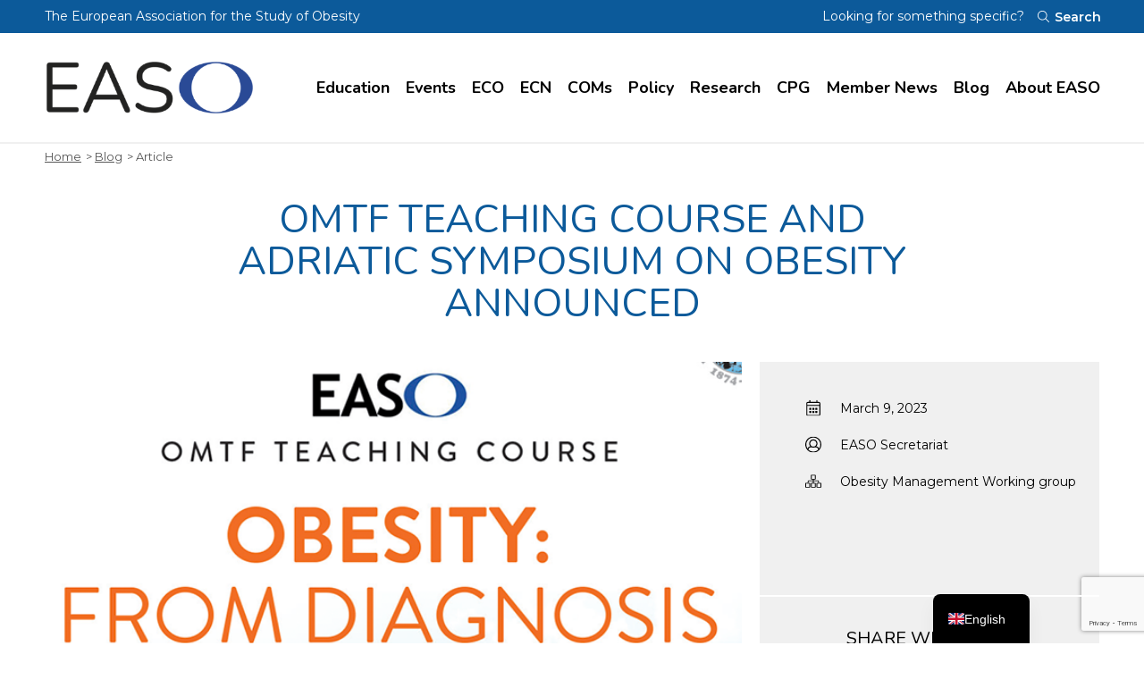

--- FILE ---
content_type: text/html; charset=UTF-8
request_url: https://easo.org/omtf-teaching-course-and-adriatic-symposium-on-obesity-announced/
body_size: 14587
content:
<!doctype html>
<html lang="en-GB">
<head>
	<meta charset="utf-8">
	<meta http-equiv="x-ua-compatible" content="ie=edge">
	<meta name="viewport" content="width=device-width, initial-scale=1">

	<meta name='robots' content='index, follow, max-image-preview:large, max-snippet:-1, max-video-preview:-1' />

	
	<title>OMTF Teaching course and Adriatic Symposium on Obesity announced - EASO</title>
	<link rel="canonical" href="https://easo.org/omtf-teaching-course-and-adriatic-symposium-on-obesity-announced/" />
	<meta property="og:locale" content="en_GB" />
	<meta property="og:type" content="article" />
	<meta property="og:title" content="OMTF Teaching course and Adriatic Symposium on Obesity announced - EASO" />
	<meta property="og:description" content="We are pleased to announce an EASO Obesity Management Task Force (OMTF) teaching course Obesity: from diagnosis to treatment, held in conjunction with the first Adriatic Symposium on Obesity. The course and symposium will be held at the  Congress Centre Gervais in Opatija, Croatia from 20 &#8211; 22 April 2023. Learn more and explore the programme: [&hellip;]" />
	<meta property="og:url" content="https://easo.org/omtf-teaching-course-and-adriatic-symposium-on-obesity-announced/" />
	<meta property="og:site_name" content="EASO" />
	<meta property="article:published_time" content="2023-03-09T13:58:04+00:00" />
	<meta property="article:modified_time" content="2023-07-25T12:41:39+00:00" />
	<meta property="og:image" content="https://cdn.easo.org/wp-content/uploads/2023/03/09135746/omtf-teaching-course.png" />
	<meta property="og:image:width" content="700" />
	<meta property="og:image:height" content="400" />
	<meta property="og:image:type" content="image/png" />
	<meta name="author" content="EASO Secretariat" />
	<meta name="twitter:card" content="summary_large_image" />
	<meta name="twitter:label1" content="Written by" />
	<meta name="twitter:data1" content="EASO Secretariat" />
	<meta name="twitter:label2" content="Estimated reading time" />
	<meta name="twitter:data2" content="1 minute" />
	<script type="application/ld+json" class="yoast-schema-graph">{"@context":"https://schema.org","@graph":[{"@type":"Article","@id":"https://easo.org/omtf-teaching-course-and-adriatic-symposium-on-obesity-announced/#article","isPartOf":{"@id":"https://easo.org/omtf-teaching-course-and-adriatic-symposium-on-obesity-announced/"},"author":{"name":"EASO Secretariat","@id":"https://easo.org/#/schema/person/470acbe435ee2d911ac4f3cf083c6b46"},"headline":"OMTF Teaching course and Adriatic Symposium on Obesity announced","datePublished":"2023-03-09T13:58:04+00:00","dateModified":"2023-07-25T12:41:39+00:00","mainEntityOfPage":{"@id":"https://easo.org/omtf-teaching-course-and-adriatic-symposium-on-obesity-announced/"},"wordCount":80,"image":{"@id":"https://easo.org/omtf-teaching-course-and-adriatic-symposium-on-obesity-announced/#primaryimage"},"thumbnailUrl":"https://easo.org/wp-content/uploads/2023/03/omtf-teaching-course.png","articleSection":["Obesity Management Working group"],"inLanguage":"en-GB"},{"@type":"WebPage","@id":"https://easo.org/omtf-teaching-course-and-adriatic-symposium-on-obesity-announced/","url":"https://easo.org/omtf-teaching-course-and-adriatic-symposium-on-obesity-announced/","name":"OMTF Teaching course and Adriatic Symposium on Obesity announced - EASO","isPartOf":{"@id":"https://easo.org/#website"},"primaryImageOfPage":{"@id":"https://easo.org/omtf-teaching-course-and-adriatic-symposium-on-obesity-announced/#primaryimage"},"image":{"@id":"https://easo.org/omtf-teaching-course-and-adriatic-symposium-on-obesity-announced/#primaryimage"},"thumbnailUrl":"https://easo.org/wp-content/uploads/2023/03/omtf-teaching-course.png","datePublished":"2023-03-09T13:58:04+00:00","dateModified":"2023-07-25T12:41:39+00:00","author":{"@id":"https://easo.org/#/schema/person/470acbe435ee2d911ac4f3cf083c6b46"},"breadcrumb":{"@id":"https://easo.org/omtf-teaching-course-and-adriatic-symposium-on-obesity-announced/#breadcrumb"},"inLanguage":"en-GB","potentialAction":[{"@type":"ReadAction","target":["https://easo.org/omtf-teaching-course-and-adriatic-symposium-on-obesity-announced/"]}]},{"@type":"ImageObject","inLanguage":"en-GB","@id":"https://easo.org/omtf-teaching-course-and-adriatic-symposium-on-obesity-announced/#primaryimage","url":"https://easo.org/wp-content/uploads/2023/03/omtf-teaching-course.png","contentUrl":"https://easo.org/wp-content/uploads/2023/03/omtf-teaching-course.png","width":700,"height":400,"caption":"omtf teaching course"},{"@type":"BreadcrumbList","@id":"https://easo.org/omtf-teaching-course-and-adriatic-symposium-on-obesity-announced/#breadcrumb","itemListElement":[{"@type":"ListItem","position":1,"name":"Home","item":"https://easo.org/"},{"@type":"ListItem","position":2,"name":"OMTF Teaching course and Adriatic Symposium on Obesity announced"}]},{"@type":"WebSite","@id":"https://easo.org/#website","url":"https://easo.org/","name":"EASO","description":"The European Association for the Study of Obesity","potentialAction":[{"@type":"SearchAction","target":{"@type":"EntryPoint","urlTemplate":"https://easo.org/?s={search_term_string}"},"query-input":{"@type":"PropertyValueSpecification","valueRequired":true,"valueName":"search_term_string"}}],"inLanguage":"en-GB"},{"@type":"Person","@id":"https://easo.org/#/schema/person/470acbe435ee2d911ac4f3cf083c6b46","name":"EASO Secretariat","image":{"@type":"ImageObject","inLanguage":"en-GB","@id":"https://easo.org/#/schema/person/image/","url":"https://secure.gravatar.com/avatar/0fd7862e576feca270caaf38106c4629cd944118735a6fd5afe95dfe85b68c75?s=96&d=mm&r=g","contentUrl":"https://secure.gravatar.com/avatar/0fd7862e576feca270caaf38106c4629cd944118735a6fd5afe95dfe85b68c75?s=96&d=mm&r=g","caption":"EASO Secretariat"},"url":"https://easo.org/author/chris/"}]}</script>
	


<link rel='dns-prefetch' href='//cdn.usefathom.com' />
<link rel='dns-prefetch' href='//fonts.googleapis.com' />
<style id='wp-img-auto-sizes-contain-inline-css' type='text/css'>
img:is([sizes=auto i],[sizes^="auto," i]){contain-intrinsic-size:3000px 1500px}
/*# sourceURL=wp-img-auto-sizes-contain-inline-css */
</style>
<style id='classic-theme-styles-inline-css' type='text/css'>
/*! This file is auto-generated */
.wp-block-button__link{color:#fff;background-color:#32373c;border-radius:9999px;box-shadow:none;text-decoration:none;padding:calc(.667em + 2px) calc(1.333em + 2px);font-size:1.125em}.wp-block-file__button{background:#32373c;color:#fff;text-decoration:none}
/*# sourceURL=/wp-includes/css/classic-themes.min.css */
</style>
<style id='plvt-view-transitions-inline-css' type='text/css'>
@view-transition { navigation: auto; }
@media (prefers-reduced-motion: no-preference) {::view-transition-group(*) { animation-duration: 0.4s; }}
/*# sourceURL=plvt-view-transitions-inline-css */
</style>
<link rel='stylesheet' id='trp-popup-style-css' href='https://easo.org/wp-content/cache/asset-cleanup/one/css/item/translatepress-developer__add-ons-pro__automatic-language-detection__assets__css__trp-popup-css-v146f04209cc28c774e98cb853252fce5617d0cfd.css' type='text/css' media='all' />
<link rel='stylesheet' id='trp-language-switcher-v2-css' href='https://easo.org/wp-content/cache/asset-cleanup/one/css/item/translatepress-multilingual__assets__css__trp-language-switcher-v2-css-vfe1e645f76826f18892746b170e7a9acea9772d8.css' type='text/css' media='all' />
<link rel='preload' as="style" onload="this.onload=null;this.rel='stylesheet'" data-wpacu-preload-it-async='1' id='wpacu-combined-google-fonts-css-async-preload' href='https://fonts.googleapis.com/css?family=Montserrat:400,500,600' type='text/css' media='all' />
<script  type='text/javascript' id="wpacu-preload-async-css-fallback">
/*! LoadCSS. [c]2020 Filament Group, Inc. MIT License */
/* This file is meant as a standalone workflow for
- testing support for link[rel=preload]
- enabling async CSS loading in browsers that do not support rel=preload
- applying rel preload css once loaded, whether supported or not.
*/
(function(w){"use strict";var wpacuLoadCSS=function(href,before,media,attributes){var doc=w.document;var ss=doc.createElement('link');var ref;if(before){ref=before}else{var refs=(doc.body||doc.getElementsByTagName('head')[0]).childNodes;ref=refs[refs.length-1]}
var sheets=doc.styleSheets;if(attributes){for(var attributeName in attributes){if(attributes.hasOwnProperty(attributeName)){ss.setAttribute(attributeName,attributes[attributeName])}}}
ss.rel="stylesheet";ss.href=href;ss.media="only x";function ready(cb){if(doc.body){return cb()}
setTimeout(function(){ready(cb)})}
ready(function(){ref.parentNode.insertBefore(ss,(before?ref:ref.nextSibling))});var onwpaculoadcssdefined=function(cb){var resolvedHref=ss.href;var i=sheets.length;while(i--){if(sheets[i].href===resolvedHref){return cb()}}
setTimeout(function(){onwpaculoadcssdefined(cb)})};function wpacuLoadCB(){if(ss.addEventListener){ss.removeEventListener("load",wpacuLoadCB)}
ss.media=media||"all"}
if(ss.addEventListener){ss.addEventListener("load",wpacuLoadCB)}
ss.onwpaculoadcssdefined=onwpaculoadcssdefined;onwpaculoadcssdefined(wpacuLoadCB);return ss};if(typeof exports!=="undefined"){exports.wpacuLoadCSS=wpacuLoadCSS}else{w.wpacuLoadCSS=wpacuLoadCSS}}(typeof global!=="undefined"?global:this))
</script><link rel='stylesheet' id='nf/google-fonts-css-css' href='https://fonts.googleapis.com/css2?family=Nunito:wght@400;600;700;900&#038;display=swap' type='text/css' media='all' />
<link rel='stylesheet' id='nf/css-css' href='https://easo.org/wp-content/cache/asset-cleanup/one/css/item/easo__dist__styles__main_35320346-css-v6a46e49d8b895f6011a06b042235e8b1ad8dc8d9.css' type='text/css' media='all' />
<link rel='stylesheet' id='nf/custom_css-css' href='https://easo.org/wp-content/cache/asset-cleanup/one/css/item/easo__custom-css-vfb534e2693f6c0ff33dc137e49ab5c5f0930b167.css' type='text/css' media='all' />
<link rel='stylesheet' id='nf/style_css-css' href='https://easo.org/wp-content/cache/asset-cleanup/one/css/item/easo__build__css__style-css-v657403dd0077d363a263b537e68f9a40ed938599.css' type='text/css' media='all' />
<script type="text/javascript" src="https://cdn.usefathom.com/script.js" id="fathom-snippet-js" defer="defer" data-wp-strategy="defer" data-site="LHHYWWLM"   data-no-minify></script>
<script type="text/javascript" src="https://easo.org/wp-includes/js/jquery/jquery.min.js?ver=3.7.1" id="jquery-core-js"></script>
<script type="text/javascript" src="https://easo.org/wp-includes/js/jquery/jquery-migrate.min.js?ver=3.4.1" id="jquery-migrate-js"></script>
<script type="text/javascript" id="plvt-view-transitions-js-after">
/* <![CDATA[ */
window.plvtInitViewTransitions=n=>{if(!window.navigation||!("CSSViewTransitionRule"in window))return void window.console.warn("View transitions not loaded as the browser is lacking support.");const t=(t,o,i)=>{const e=n.animations||{};return[...e[t].useGlobalTransitionNames?Object.entries(n.globalTransitionNames||{}).map((([n,t])=>[o.querySelector(n),t])):[],...e[t].usePostTransitionNames&&i?Object.entries(n.postTransitionNames||{}).map((([n,t])=>[i.querySelector(n),t])):[]]},o=async(n,t)=>{for(const[t,o]of n)t&&(t.style.viewTransitionName=o);await t;for(const[t]of n)t&&(t.style.viewTransitionName="")},i=()=>n.postSelector?document.querySelector(n.postSelector):null,e=t=>{if(!n.postSelector)return null;const o=(i=n.postSelector,e='a[href="'+t+'"]',i.split(",").map((n=>n.trim()+" "+e)).join(","));var i,e;const s=document.querySelector(o);return s?s.closest(n.postSelector):null};window.addEventListener("pageswap",(n=>{if(n.viewTransition){const s="default";let a;n.viewTransition.types.add(s),document.body.classList.contains("single")?a=t(s,document.body,i()):(document.body.classList.contains("home")||document.body.classList.contains("blog")||document.body.classList.contains("archive"))&&(a=t(s,document.body,e(n.activation.entry.url))),a&&o(a,n.viewTransition.finished)}})),window.addEventListener("pagereveal",(n=>{if(n.viewTransition){const s="default";let a;n.viewTransition.types.add(s),document.body.classList.contains("single")?a=t(s,document.body,i()):(document.body.classList.contains("home")||document.body.classList.contains("archive"))&&(a=t(s,document.body,window.navigation.activation.from?e(window.navigation.activation.from.url):null)),a&&o(a,n.viewTransition.ready)}}))};
plvtInitViewTransitions( {"postSelector":".wp-block-post.post, article.post, body.single main","globalTransitionNames":{"header":"header","main":"main"},"postTransitionNames":{".wp-block-post-title, .entry-title":"post-title",".wp-post-image":"post-thumbnail",".wp-block-post-content, .entry-content":"post-content"},"animations":{"default":{"useGlobalTransitionNames":true,"usePostTransitionNames":true}}} )
//# sourceURL=plvt-view-transitions-js-after
/* ]]> */
</script>
<script type="text/javascript" id="trp-language-cookie-js-extra">
/* <![CDATA[ */
var trp_language_cookie_data = {"abs_home":"https://easo.org","url_slugs":{"en_GB":"en_gb","fr_FR":"fr"},"cookie_name":"trp_language","cookie_age":"30","cookie_path":"/","default_language":"en_GB","publish_languages":["en_GB","fr_FR"],"trp_ald_ajax_url":"https://easo.org/wp-content/plugins/translatepress-developer/add-ons-pro/automatic-language-detection/includes/trp-ald-ajax.php","detection_method":"browser-ip","popup_option":"popup","popup_type":"hello_bar","popup_textarea":"We've detected you might be speaking a different language. Do you want to change to:","popup_textarea_change_button":"Change Language","popup_textarea_close_button":"Close and do not switch language","iso_codes":{"en_GB":"en","fr_FR":"fr","en_US":"en"},"language_urls":{"en_GB":"https://easo.org/omtf-teaching-course-and-adriatic-symposium-on-obesity-announced/","fr_FR":"https://easo.org/fr/omtf-teaching-course-and-adriatic-symposium-on-obesity-announced/"},"english_name":{"en_GB":"English","fr_FR":"French"},"is_iphone_user_check":""};
//# sourceURL=trp-language-cookie-js-extra
/* ]]> */
</script>
<script type="text/javascript" src="https://easo.org/wp-content/cache/asset-cleanup/one/js/item/translatepress-developer__add-ons-pro__automatic-language-detection__assets__js__trp-language-cookie-js-v0f6a68104a697a309a77ded9b02f303f1daa454b.js" id="trp-language-cookie-js"></script>
<script type="text/javascript" src="https://easo.org/wp-content/cache/asset-cleanup/one/js/item/translatepress-multilingual__assets__js__trp-frontend-language-switcher-js-v222008686550cdd9f5caaba18c1be413150937c9.js" id="trp-language-switcher-js-v2-js"></script>

<link rel="alternate" hreflang="en-GB" href="https://easo.org/omtf-teaching-course-and-adriatic-symposium-on-obesity-announced/"/>
<link rel="alternate" hreflang="fr-FR" href="https://easo.org/fr/omtf-teaching-course-and-adriatic-symposium-on-obesity-announced/"/>
<link rel="alternate" hreflang="en" href="https://easo.org/omtf-teaching-course-and-adriatic-symposium-on-obesity-announced/"/>
<link rel="alternate" hreflang="fr" href="https://easo.org/fr/omtf-teaching-course-and-adriatic-symposium-on-obesity-announced/"/>
<link rel="alternate" hreflang="x-default" href="https://easo.org/omtf-teaching-course-and-adriatic-symposium-on-obesity-announced/"/>


<script async src="//www.googletagmanager.com/gtag/js?id=UA-121878274-1"></script>
<script>
  window.dataLayer = window.dataLayer || [];
  function gtag(){dataLayer.push(arguments);}
  gtag('js', new Date());
  gtag('config', 'UA-121878274-1', { 'anonymize_ip': true });
</script>
		<link rel="icon" type="image/png" href="https://easo.org/wp-content/uploads/2018/12/admin-ajax.png"/>

	<noscript><style>.lazyload[data-src]{display:none !important;}</style></noscript><style>.lazyload{background-image:none !important;}.lazyload:before{background-image:none !important;}</style>		<style type="text/css" id="wp-custom-css">
			/* Space Widget under hero */
.wgt-hero+.wgt-banner {
    padding-top: 60px;
}

/* Form Closed/Opening text spacing */

body > div.row-offcanvas.right > div > main > section.wgt.wgt-form.type-application > div > p {padding-top: 40px;
    text-align: center;
}

/* Pad Social tiles on contact page */

.wgt-editor+.wgt-button-links {
    padding-bottom: 20px;
}

/* Form Word Count padding */

.gp-word-count-label {padding:15px;}

/* Accordion Bottom Padding */

.wgt-accordion.type-narrow {
    padding-bottom: 40px;
}

/* === */

@media (min-width: 1200px) {
.page-id-136  .wgt-hero.style-home .span-intro {
    max-width: 70%;
}
.page-id-136  .wgt-hero.style-home h1 {
    font-size: 3rem;
    line-height: 1;
}
}

@media (min-width: 768px) {
.page-id-136  .wgt-hero .container {
    padding-bottom: 50px;
    padding-top: 50px;
}
.page-id-136 .wgt-hero.style-home .span-intro {
    max-width: 70%;
    width: 70%;
}

.page-id-136	.wgt-hero.style-home h1 {
    font-size: 2rem;
    line-height: 1;
}
	
}

.featured-article:before {
    background: rgba(0,0,0,.75);
}

.page-id-136 .featured-article:before {
    background: rgba(11, 90, 154, .80);
}

.masterclass-video-template-default .thumb span{
    z-index: 1;
}
.masterclass-video-template-default .post-header .thumb iframe{
    z-index: 2;
}

.page-id-36 .entry-content {max-width:1080px;}
@media (min-width: 500px) {
.image-float-desktop{
	float: left;
}
}

.youtube-video {
  aspect-ratio: 16 / 9;
  width: 100%;
}

/* Hide Twitter */


.r-5oul0u {
    display: none!important;
}

.r-1nxhmzv {
    display: none!important;
}

.page-id-122997 h2 {padding:25px;text-align: center;}

/* Awards Page Header */

.page-id-120348 .wgt-hero.style-simple.bg-image:after {
    opacity: .0;
}

.page-id-120348 .wgt-hero.style-simple h1, .page-id-120348 .wgt-hero.style-simple h2 {
    color: #0c5a9a;
}

.country-pin .flag svg{
	border-radius: 15px;
}		</style>
		<style id='global-styles-inline-css' type='text/css'>
:root{--wp--preset--aspect-ratio--square: 1;--wp--preset--aspect-ratio--4-3: 4/3;--wp--preset--aspect-ratio--3-4: 3/4;--wp--preset--aspect-ratio--3-2: 3/2;--wp--preset--aspect-ratio--2-3: 2/3;--wp--preset--aspect-ratio--16-9: 16/9;--wp--preset--aspect-ratio--9-16: 9/16;--wp--preset--color--black: #000000;--wp--preset--color--cyan-bluish-gray: #abb8c3;--wp--preset--color--white: #ffffff;--wp--preset--color--pale-pink: #f78da7;--wp--preset--color--vivid-red: #cf2e2e;--wp--preset--color--luminous-vivid-orange: #ff6900;--wp--preset--color--luminous-vivid-amber: #fcb900;--wp--preset--color--light-green-cyan: #7bdcb5;--wp--preset--color--vivid-green-cyan: #00d084;--wp--preset--color--pale-cyan-blue: #8ed1fc;--wp--preset--color--vivid-cyan-blue: #0693e3;--wp--preset--color--vivid-purple: #9b51e0;--wp--preset--gradient--vivid-cyan-blue-to-vivid-purple: linear-gradient(135deg,rgb(6,147,227) 0%,rgb(155,81,224) 100%);--wp--preset--gradient--light-green-cyan-to-vivid-green-cyan: linear-gradient(135deg,rgb(122,220,180) 0%,rgb(0,208,130) 100%);--wp--preset--gradient--luminous-vivid-amber-to-luminous-vivid-orange: linear-gradient(135deg,rgb(252,185,0) 0%,rgb(255,105,0) 100%);--wp--preset--gradient--luminous-vivid-orange-to-vivid-red: linear-gradient(135deg,rgb(255,105,0) 0%,rgb(207,46,46) 100%);--wp--preset--gradient--very-light-gray-to-cyan-bluish-gray: linear-gradient(135deg,rgb(238,238,238) 0%,rgb(169,184,195) 100%);--wp--preset--gradient--cool-to-warm-spectrum: linear-gradient(135deg,rgb(74,234,220) 0%,rgb(151,120,209) 20%,rgb(207,42,186) 40%,rgb(238,44,130) 60%,rgb(251,105,98) 80%,rgb(254,248,76) 100%);--wp--preset--gradient--blush-light-purple: linear-gradient(135deg,rgb(255,206,236) 0%,rgb(152,150,240) 100%);--wp--preset--gradient--blush-bordeaux: linear-gradient(135deg,rgb(254,205,165) 0%,rgb(254,45,45) 50%,rgb(107,0,62) 100%);--wp--preset--gradient--luminous-dusk: linear-gradient(135deg,rgb(255,203,112) 0%,rgb(199,81,192) 50%,rgb(65,88,208) 100%);--wp--preset--gradient--pale-ocean: linear-gradient(135deg,rgb(255,245,203) 0%,rgb(182,227,212) 50%,rgb(51,167,181) 100%);--wp--preset--gradient--electric-grass: linear-gradient(135deg,rgb(202,248,128) 0%,rgb(113,206,126) 100%);--wp--preset--gradient--midnight: linear-gradient(135deg,rgb(2,3,129) 0%,rgb(40,116,252) 100%);--wp--preset--font-size--small: 13px;--wp--preset--font-size--medium: 20px;--wp--preset--font-size--large: 36px;--wp--preset--font-size--x-large: 42px;--wp--preset--spacing--20: 0.44rem;--wp--preset--spacing--30: 0.67rem;--wp--preset--spacing--40: 1rem;--wp--preset--spacing--50: 1.5rem;--wp--preset--spacing--60: 2.25rem;--wp--preset--spacing--70: 3.38rem;--wp--preset--spacing--80: 5.06rem;--wp--preset--shadow--natural: 6px 6px 9px rgba(0, 0, 0, 0.2);--wp--preset--shadow--deep: 12px 12px 50px rgba(0, 0, 0, 0.4);--wp--preset--shadow--sharp: 6px 6px 0px rgba(0, 0, 0, 0.2);--wp--preset--shadow--outlined: 6px 6px 0px -3px rgb(255, 255, 255), 6px 6px rgb(0, 0, 0);--wp--preset--shadow--crisp: 6px 6px 0px rgb(0, 0, 0);}:where(.is-layout-flex){gap: 0.5em;}:where(.is-layout-grid){gap: 0.5em;}body .is-layout-flex{display: flex;}.is-layout-flex{flex-wrap: wrap;align-items: center;}.is-layout-flex > :is(*, div){margin: 0;}body .is-layout-grid{display: grid;}.is-layout-grid > :is(*, div){margin: 0;}:where(.wp-block-columns.is-layout-flex){gap: 2em;}:where(.wp-block-columns.is-layout-grid){gap: 2em;}:where(.wp-block-post-template.is-layout-flex){gap: 1.25em;}:where(.wp-block-post-template.is-layout-grid){gap: 1.25em;}.has-black-color{color: var(--wp--preset--color--black) !important;}.has-cyan-bluish-gray-color{color: var(--wp--preset--color--cyan-bluish-gray) !important;}.has-white-color{color: var(--wp--preset--color--white) !important;}.has-pale-pink-color{color: var(--wp--preset--color--pale-pink) !important;}.has-vivid-red-color{color: var(--wp--preset--color--vivid-red) !important;}.has-luminous-vivid-orange-color{color: var(--wp--preset--color--luminous-vivid-orange) !important;}.has-luminous-vivid-amber-color{color: var(--wp--preset--color--luminous-vivid-amber) !important;}.has-light-green-cyan-color{color: var(--wp--preset--color--light-green-cyan) !important;}.has-vivid-green-cyan-color{color: var(--wp--preset--color--vivid-green-cyan) !important;}.has-pale-cyan-blue-color{color: var(--wp--preset--color--pale-cyan-blue) !important;}.has-vivid-cyan-blue-color{color: var(--wp--preset--color--vivid-cyan-blue) !important;}.has-vivid-purple-color{color: var(--wp--preset--color--vivid-purple) !important;}.has-black-background-color{background-color: var(--wp--preset--color--black) !important;}.has-cyan-bluish-gray-background-color{background-color: var(--wp--preset--color--cyan-bluish-gray) !important;}.has-white-background-color{background-color: var(--wp--preset--color--white) !important;}.has-pale-pink-background-color{background-color: var(--wp--preset--color--pale-pink) !important;}.has-vivid-red-background-color{background-color: var(--wp--preset--color--vivid-red) !important;}.has-luminous-vivid-orange-background-color{background-color: var(--wp--preset--color--luminous-vivid-orange) !important;}.has-luminous-vivid-amber-background-color{background-color: var(--wp--preset--color--luminous-vivid-amber) !important;}.has-light-green-cyan-background-color{background-color: var(--wp--preset--color--light-green-cyan) !important;}.has-vivid-green-cyan-background-color{background-color: var(--wp--preset--color--vivid-green-cyan) !important;}.has-pale-cyan-blue-background-color{background-color: var(--wp--preset--color--pale-cyan-blue) !important;}.has-vivid-cyan-blue-background-color{background-color: var(--wp--preset--color--vivid-cyan-blue) !important;}.has-vivid-purple-background-color{background-color: var(--wp--preset--color--vivid-purple) !important;}.has-black-border-color{border-color: var(--wp--preset--color--black) !important;}.has-cyan-bluish-gray-border-color{border-color: var(--wp--preset--color--cyan-bluish-gray) !important;}.has-white-border-color{border-color: var(--wp--preset--color--white) !important;}.has-pale-pink-border-color{border-color: var(--wp--preset--color--pale-pink) !important;}.has-vivid-red-border-color{border-color: var(--wp--preset--color--vivid-red) !important;}.has-luminous-vivid-orange-border-color{border-color: var(--wp--preset--color--luminous-vivid-orange) !important;}.has-luminous-vivid-amber-border-color{border-color: var(--wp--preset--color--luminous-vivid-amber) !important;}.has-light-green-cyan-border-color{border-color: var(--wp--preset--color--light-green-cyan) !important;}.has-vivid-green-cyan-border-color{border-color: var(--wp--preset--color--vivid-green-cyan) !important;}.has-pale-cyan-blue-border-color{border-color: var(--wp--preset--color--pale-cyan-blue) !important;}.has-vivid-cyan-blue-border-color{border-color: var(--wp--preset--color--vivid-cyan-blue) !important;}.has-vivid-purple-border-color{border-color: var(--wp--preset--color--vivid-purple) !important;}.has-vivid-cyan-blue-to-vivid-purple-gradient-background{background: var(--wp--preset--gradient--vivid-cyan-blue-to-vivid-purple) !important;}.has-light-green-cyan-to-vivid-green-cyan-gradient-background{background: var(--wp--preset--gradient--light-green-cyan-to-vivid-green-cyan) !important;}.has-luminous-vivid-amber-to-luminous-vivid-orange-gradient-background{background: var(--wp--preset--gradient--luminous-vivid-amber-to-luminous-vivid-orange) !important;}.has-luminous-vivid-orange-to-vivid-red-gradient-background{background: var(--wp--preset--gradient--luminous-vivid-orange-to-vivid-red) !important;}.has-very-light-gray-to-cyan-bluish-gray-gradient-background{background: var(--wp--preset--gradient--very-light-gray-to-cyan-bluish-gray) !important;}.has-cool-to-warm-spectrum-gradient-background{background: var(--wp--preset--gradient--cool-to-warm-spectrum) !important;}.has-blush-light-purple-gradient-background{background: var(--wp--preset--gradient--blush-light-purple) !important;}.has-blush-bordeaux-gradient-background{background: var(--wp--preset--gradient--blush-bordeaux) !important;}.has-luminous-dusk-gradient-background{background: var(--wp--preset--gradient--luminous-dusk) !important;}.has-pale-ocean-gradient-background{background: var(--wp--preset--gradient--pale-ocean) !important;}.has-electric-grass-gradient-background{background: var(--wp--preset--gradient--electric-grass) !important;}.has-midnight-gradient-background{background: var(--wp--preset--gradient--midnight) !important;}.has-small-font-size{font-size: var(--wp--preset--font-size--small) !important;}.has-medium-font-size{font-size: var(--wp--preset--font-size--medium) !important;}.has-large-font-size{font-size: var(--wp--preset--font-size--large) !important;}.has-x-large-font-size{font-size: var(--wp--preset--font-size--x-large) !important;}
/*# sourceURL=global-styles-inline-css */
</style>
</head>	<body class="wp-singular post-template-default single single-post postid-121124 wp-theme-easo translatepress-en_GB skin-blue">

	<header class="banner">

  <div class="navbar-search">
    <div class="container">

      <div id="searchbar" class="span-search toggler">
        <p>Looking for something specific?</p>

        <div class="search-form-wrap">
          
  <form role="search" method="get" class="search-form" action="https://easo.org/">
      <label>
          <span class="screen-reader-text">Search for:</span>
          <input type="search" class="search-field"
              placeholder="Type your query here"
              value="" name="s"
              title="Search for:" />
      </label>
      <button type="submit" class="search-button">
        <span class="svg-icon search"><svg class="svg-search"><use xlink:href="https://easo.org/wp-content/themes/easo/dist/images/sprite.svg?v=1.5#search"></use></svg></span>        <span class="label">Search</span>
      </button>
  </form>

          </div>
      </div>

      <div class="span-tagline">
        <p>The European Association for the Study of Obesity</p>

        <button type="button" class="search-button" data-toggle="searchbar" aria-label="Toggle searchbar">
          <span class="svg-icon search"><svg class="svg-search"><use xlink:href="https://easo.org/wp-content/themes/easo/dist/images/sprite.svg?v=1.5#search"></use></svg></span>          <span class="label">Search</span>
        </button>
      </div>

    </div>
  </div>

  <div class="navbar-nav">
    <div class="container">

      <div class="span-logo">
        
		<a href="https://easo.org/" aria-label="Open Homepage">
            <i class="sr-only">EASO</i>
							<img src="[data-uri]" width="350" height="93" alt="EASO" data-src="https://easo.org/wp-content/uploads/2024/06/easologo-2020-logo-350.png" decoding="async" class="lazyload" data-eio-rwidth="350" data-eio-rheight="93" /><noscript><img src="https://easo.org/wp-content/uploads/2024/06/easologo-2020-logo-350.png" width="350" height="93" alt="EASO" data-eio="l" /></noscript>
					</a>

	      </div>

      <button type="button" class="navbar-toggle" data-toggle="offcanvas" aria-label="toggle mobile navigation">
        <span></span>
        <span class="sr-only">Toggle navigation</span>
      </button>

              <nav class="navbar-main">
          <ul id="menu-main-menu-desktop" class="nav nav-main"><li class="span-2 menu-item menu-education"><a aria-label="Visit Education page" href="https://easo.org/education/">Education</a>
<ul class="sub-menu sub-menu-0">
	<li class="span-1 menu-item-column">
	<ul class="sub-menu sub-menu-1">
		<li class="menu-item-description"><h3>Education</h3><p>High quality education and training resources for clinicians and HCPs working in obesity treatment and care.</p></li>
	</ul>
</li>
	<li class="span-9 menu-item-column">
	<ul class="sub-menu sub-menu-1">
		<li class="menu-item menu-resources"><a aria-label="Visit Resources page" href="https://easo.org/education/resources/">Resources<span class="svg-icon arrow-circle-right"><svg class="svg-arrow-circle-right"><use xlink:href="https://easo.org/wp-content/themes/easo/dist/images/sprite.svg?v=1.5#arrow-circle-right"></use></svg></span></a></li>
		<li class="menu-item menu-guidelines"><a aria-label="Visit Guidelines page" href="https://easo.org/education/guidelines/">Guidelines<span class="svg-icon arrow-circle-right"><svg class="svg-arrow-circle-right"><use xlink:href="https://easo.org/wp-content/themes/easo/dist/images/sprite.svg?v=1.5#arrow-circle-right"></use></svg></span></a></li>
		<li class="menu-item menu-easo-masterclasses"><a aria-label="Visit EASO Masterclasses page" href="https://easo.org/education/easo-masterclasses/">EASO Masterclasses<span class="svg-icon arrow-circle-right"><svg class="svg-arrow-circle-right"><use xlink:href="https://easo.org/wp-content/themes/easo/dist/images/sprite.svg?v=1.5#arrow-circle-right"></use></svg></span></a></li>
		<li class="menu-item menu-iaea-e-learning"><a aria-label="Visit IAEA e-Learning page" href="https://easo.org/education/elearning/iaea-e-learning/">IAEA e-Learning<span class="svg-icon arrow-circle-right"><svg class="svg-arrow-circle-right"><use xlink:href="https://easo.org/wp-content/themes/easo/dist/images/sprite.svg?v=1.5#arrow-circle-right"></use></svg></span></a></li>
		<li class="menu-item menu-about-obesity"><a aria-label="Visit About Obesity page" href="https://easo.org/education/about-obesity/">About Obesity<span class="svg-icon arrow-circle-right"><svg class="svg-arrow-circle-right"><use xlink:href="https://easo.org/wp-content/themes/easo/dist/images/sprite.svg?v=1.5#arrow-circle-right"></use></svg></span></a></li>
		<li class="menu-item menu-infographics"><a aria-label="Visit Infographics page" href="https://easo.org/education/infographics/">Infographics<span class="svg-icon arrow-circle-right"><svg class="svg-arrow-circle-right"><use xlink:href="https://easo.org/wp-content/themes/easo/dist/images/sprite.svg?v=1.5#arrow-circle-right"></use></svg></span></a></li>
		<li class="menu-item menu-webinars"><a aria-label="Visit Webinars page" href="https://easo.org/education/webinars/">Webinars<span class="svg-icon arrow-circle-right"><svg class="svg-arrow-circle-right"><use xlink:href="https://easo.org/wp-content/themes/easo/dist/images/sprite.svg?v=1.5#arrow-circle-right"></use></svg></span></a></li>
		<li class="menu-item menu-5-minute-cpd"><a aria-label="Visit 5-Minute CPD page" href="https://easo.org/5-minute-cpd/">5-Minute CPD<span class="svg-icon arrow-circle-right"><svg class="svg-arrow-circle-right"><use xlink:href="https://easo.org/wp-content/themes/easo/dist/images/sprite.svg?v=1.5#arrow-circle-right"></use></svg></span></a></li>
		<li class="menu-item menu-obesity-image-bank"><a aria-label="Visit Obesity Image Bank page" href="https://easo.org/media-portal/obesity-image-bank/">Obesity Image Bank<span class="svg-icon arrow-circle-right"><svg class="svg-arrow-circle-right"><use xlink:href="https://easo.org/wp-content/themes/easo/dist/images/sprite.svg?v=1.5#arrow-circle-right"></use></svg></span></a></li>
	</ul>
</li>
</ul>
</li>
<li class="span-2 menu-item menu-events"><a aria-label="Visit Events page" href="https://easo.org/courses-and-events/">Events</a>
<ul class="sub-menu sub-menu-0">
	<li class="span-1 menu-item-column">
	<ul class="sub-menu sub-menu-1">
		<li class="menu-item-description"><p>Upcoming Courses and Events from EASO and our partners</p></li>
	</ul>
</li>
	<li class="span-1 menu-item-column">
	<ul class="sub-menu sub-menu-1">
		<li class="menu-item menu-upcoming-events"><a aria-label="Visit Upcoming Events page" href="https://easo.org/courses-and-events/">Upcoming Events<span class="svg-icon arrow-circle-right"><svg class="svg-arrow-circle-right"><use xlink:href="https://easo.org/wp-content/themes/easo/dist/images/sprite.svg?v=1.5#arrow-circle-right"></use></svg></span></a></li>
	</ul>
</li>
</ul>
</li>
<li class="span-2 menu-item menu-eco"><a aria-label="Visit ECO page" target="_blank" href="https://eco2026.org/">ECO</a>
<ul class="sub-menu sub-menu-0">
	<li class="span-1 menu-item-column">
	<ul class="sub-menu sub-menu-1">
		<li class="menu-item-description"><h3>ECO</h3><p>EASO’s annual scientific congress. The ECO brings together colleagues from every area of obesity research, prevention and management.</p></li>
	</ul>
</li>
	<li class="span-2 menu-item-column">
	<ul class="sub-menu sub-menu-1">
		<li class="menu-item menu-eco-2026"><a aria-label="Visit ECO 2026 page" href="https://eco2026.org/">ECO 2026<span class="svg-icon arrow-circle-right"><svg class="svg-arrow-circle-right"><use xlink:href="https://easo.org/wp-content/themes/easo/dist/images/sprite.svg?v=1.5#arrow-circle-right"></use></svg></span></a></li>
		<li class="menu-item menu-proceedings-from-previous-eco"><a aria-label="Visit Proceedings from Previous ECO page" href="https://easo.org/congress/proceedings/">Proceedings from Previous ECO<span class="svg-icon arrow-circle-right"><svg class="svg-arrow-circle-right"><use xlink:href="https://easo.org/wp-content/themes/easo/dist/images/sprite.svg?v=1.5#arrow-circle-right"></use></svg></span></a></li>
	</ul>
</li>
</ul>
</li>
<li class="span-2 menu-item menu-ecn"><a aria-label="Visit ECN page" href="https://easo.org/easo-early-career-network/">ECN</a>
<ul class="sub-menu sub-menu-0">
	<li class="span-1 menu-item-column">
	<ul class="sub-menu sub-menu-1">
		<li class="menu-item-description"><p>The Early Career Network acts as an informal community for early career professionals to collaborate on projects and share experiences and expertise.</p></li>
	</ul>
</li>
	<li class="span-3 menu-item-column">
	<ul class="sub-menu sub-menu-1">
		<li class="menu-item menu-easo-ecn"><a aria-label="Visit EASO ECN page" href="https://easo.org/easo-early-career-network/">EASO ECN<span class="svg-icon arrow-circle-right"><svg class="svg-arrow-circle-right"><use xlink:href="https://easo.org/wp-content/themes/easo/dist/images/sprite.svg?v=1.5#arrow-circle-right"></use></svg></span></a></li>
		<li class="menu-item menu-join-ecn"><a aria-label="Visit Join ECN page" href="https://easo.org/easo-early-career-network/ecn-application-form/">Join ECN<span class="svg-icon arrow-circle-right"><svg class="svg-arrow-circle-right"><use xlink:href="https://easo.org/wp-content/themes/easo/dist/images/sprite.svg?v=1.5#arrow-circle-right"></use></svg></span></a></li>
		<li class="menu-item menu-ecn-board"><a aria-label="Visit ECN Board page" href="https://easo.org/easo-early-career-network/ecn-board/">ECN Board<span class="svg-icon arrow-circle-right"><svg class="svg-arrow-circle-right"><use xlink:href="https://easo.org/wp-content/themes/easo/dist/images/sprite.svg?v=1.5#arrow-circle-right"></use></svg></span></a></li>
	</ul>
</li>
</ul>
</li>
<li class="span-2 menu-item menu-coms"><a aria-label="Visit COMs page" href="https://easo.org/coms-2/">COMs</a>
<ul class="sub-menu sub-menu-0">
	<li class="span-1 menu-item-column">
	<ul class="sub-menu sub-menu-1">
		<li class="menu-item-description"><h3>EASO Collaborating Centres for Obesity Management</h3><p>Our network of accredited specialised obesity centres.</p></li>
	</ul>
</li>
	<li class="span-6 menu-item-column">
	<ul class="sub-menu sub-menu-1">
		<li class="menu-item menu-our-centres"><a aria-label="Visit Our Centres page" href="https://easo.org/coms-2/">Our Centres<span class="svg-icon arrow-circle-right"><svg class="svg-arrow-circle-right"><use xlink:href="https://easo.org/wp-content/themes/easo/dist/images/sprite.svg?v=1.5#arrow-circle-right"></use></svg></span></a></li>
		<li class="menu-item menu-com-applications"><a aria-label="Visit COM Applications page" href="https://easo.org/coms-2/easo-com-applications/">COM Applications<span class="svg-icon arrow-circle-right"><svg class="svg-arrow-circle-right"><use xlink:href="https://easo.org/wp-content/themes/easo/dist/images/sprite.svg?v=1.5#arrow-circle-right"></use></svg></span></a></li>
		<li class="menu-item menu-coms-online-training"><a aria-label="Visit COMs Online Training page" href="https://easo.org/coms-2/coms-online-trainings/">COMs Online Training<span class="svg-icon arrow-circle-right"><svg class="svg-arrow-circle-right"><use xlink:href="https://easo.org/wp-content/themes/easo/dist/images/sprite.svg?v=1.5#arrow-circle-right"></use></svg></span></a></li>
		<li class="menu-item menu-summit-meetings"><a aria-label="Visit Summit Meetings page" href="https://easo.org/coms-2/summit-meetings/">Summit Meetings<span class="svg-icon arrow-circle-right"><svg class="svg-arrow-circle-right"><use xlink:href="https://easo.org/wp-content/themes/easo/dist/images/sprite.svg?v=1.5#arrow-circle-right"></use></svg></span></a></li>
		<li class="menu-item menu-easo-certification-in-obesity-management"><a aria-label="Visit EASO Certification in Obesity Management page" href="https://easo.org/coms-2/easo-certification-in-obesity-management-ecom/">EASO Certification in Obesity Management<span class="svg-icon arrow-circle-right"><svg class="svg-arrow-circle-right"><use xlink:href="https://easo.org/wp-content/themes/easo/dist/images/sprite.svg?v=1.5#arrow-circle-right"></use></svg></span></a></li>
		<li class="menu-item menu-coms-national-courses"><a aria-label="Visit COMs National Courses page" href="https://easo.org/coms-2/coms-national-courses/">COMs National Courses<span class="svg-icon arrow-circle-right"><svg class="svg-arrow-circle-right"><use xlink:href="https://easo.org/wp-content/themes/easo/dist/images/sprite.svg?v=1.5#arrow-circle-right"></use></svg></span></a></li>
	</ul>
</li>
</ul>
</li>
<li class="span-2 menu-item menu-policy"><a aria-label="Visit Policy page" href="https://easo.org/policy/">Policy</a>
<ul class="sub-menu sub-menu-0">
	<li class="span-1 menu-item-column">
	<ul class="sub-menu sub-menu-1">
		<li class="menu-item-description"><h3>EASO Policy</h3><p>EASO’s policy mission centres around contributing to evidenced-based policies for the prevention, diagnosis, treatment and long-term management of obesity as a chronic disease throughout the life course.</p></li>
	</ul>
</li>
	<li class="span-7 menu-item-column">
	<ul class="sub-menu sub-menu-1">
		<li class="menu-item menu-policy-resources"><a aria-label="Visit Policy Resources page" href="https://easo.org/policy/policy-resources/">Policy Resources<span class="svg-icon arrow-circle-right"><svg class="svg-arrow-circle-right"><use xlink:href="https://easo.org/wp-content/themes/easo/dist/images/sprite.svg?v=1.5#arrow-circle-right"></use></svg></span></a></li>
		<li class="menu-item menu-obesity-the-gateway-disease"><a aria-label="Visit Obesity: the Gateway Disease page" href="https://easo.org/policy/obesity-the-gateway-disease/">Obesity: the Gateway Disease<span class="svg-icon arrow-circle-right"><svg class="svg-arrow-circle-right"><use xlink:href="https://easo.org/wp-content/themes/easo/dist/images/sprite.svg?v=1.5#arrow-circle-right"></use></svg></span></a></li>
		<li class="menu-item menu-research-and-education"><a aria-label="Visit Research and Education page" href="https://easo.org/policy/research-and-education/">Research and Education<span class="svg-icon arrow-circle-right"><svg class="svg-arrow-circle-right"><use xlink:href="https://easo.org/wp-content/themes/easo/dist/images/sprite.svg?v=1.5#arrow-circle-right"></use></svg></span></a></li>
		<li class="menu-item menu-policy-reports-and-statements"><a aria-label="Visit Policy Reports and Statements page" href="https://easo.org/policy/policy-reports-and-statements/">Policy Reports and Statements<span class="svg-icon arrow-circle-right"><svg class="svg-arrow-circle-right"><use xlink:href="https://easo.org/wp-content/themes/easo/dist/images/sprite.svg?v=1.5#arrow-circle-right"></use></svg></span></a></li>
		<li class="menu-item menu-policy-working-group"><a aria-label="Visit Policy Working Group page" href="https://easo.org/about-easo/working-groups/policy-working-group/">Policy Working Group<span class="svg-icon arrow-circle-right"><svg class="svg-arrow-circle-right"><use xlink:href="https://easo.org/wp-content/themes/easo/dist/images/sprite.svg?v=1.5#arrow-circle-right"></use></svg></span></a></li>
		<li class="menu-item menu-easo-obesity-taxonomy"><a aria-label="Visit EASO Obesity Taxonomy page" href="https://easo.org/providing-a-common-language-for-obesity-the-easo-obesity-taxonomy/">EASO Obesity Taxonomy<span class="svg-icon arrow-circle-right"><svg class="svg-arrow-circle-right"><use xlink:href="https://easo.org/wp-content/themes/easo/dist/images/sprite.svg?v=1.5#arrow-circle-right"></use></svg></span></a></li>
		<li class="menu-item menu-world-obesity-day"><a aria-label="Visit World Obesity Day page" href="https://woday.eu/">World Obesity Day<span class="svg-icon arrow-circle-right"><svg class="svg-arrow-circle-right"><use xlink:href="https://easo.org/wp-content/themes/easo/dist/images/sprite.svg?v=1.5#arrow-circle-right"></use></svg></span></a></li>
	</ul>
</li>
</ul>
</li>
<li class="span-2 menu-item menu-research"><a aria-label="Visit Research page" href="https://easo.org/research/">Research</a>
<ul class="sub-menu sub-menu-0">
	<li class="span-1 menu-item-column">
	<ul class="sub-menu sub-menu-1">
		<li class="menu-item-description"><h3>EASO Research</h3><p>EASO facilitates and supports research dissemination via participation in research projects.</p></li>
	</ul>
</li>
	<li class="span-1 menu-item-column">
	<ul class="sub-menu sub-menu-1">
		<li class="menu-item menu-eu-projects"><a aria-label="Visit EU Projects page" href="https://easo.org/research/eu-projects/">EU Projects<span class="svg-icon arrow-circle-right"><svg class="svg-arrow-circle-right"><use xlink:href="https://easo.org/wp-content/themes/easo/dist/images/sprite.svg?v=1.5#arrow-circle-right"></use></svg></span></a></li>
	</ul>
</li>
</ul>
</li>
<li class="span-2 menu-item menu-cpg"><a aria-label="Visit CPG page" href="https://easo.org/clinical-guidelines/">CPG</a>
<ul class="sub-menu sub-menu-0">
	<li class="span-1 menu-item-column">
	<ul class="sub-menu sub-menu-1">
		<li class="menu-item-description"><h3>CPG</h3><p>EASO’s dedicated resource hub for member organisations seeking to create or adapt clinical practice guidelines</p></li>
	</ul>
</li>
	<li class="span-2 menu-item-column">
	<ul class="sub-menu sub-menu-1">
		<li class="menu-item menu-cpg-resources"><a aria-label="Visit CPG Resources page" href="https://easo.org/clinical-guidelines/">CPG Resources<span class="svg-icon arrow-circle-right"><svg class="svg-arrow-circle-right"><use xlink:href="https://easo.org/wp-content/themes/easo/dist/images/sprite.svg?v=1.5#arrow-circle-right"></use></svg></span></a></li>
		<li class="menu-item menu-cpg-funding-opportunity-details"><a aria-label="Visit CPG Funding Opportunity Details page" href="https://easo.org/clinical-guidelines/cpg-funding-opportunity-details/">CPG Funding Opportunity Details<span class="svg-icon arrow-circle-right"><svg class="svg-arrow-circle-right"><use xlink:href="https://easo.org/wp-content/themes/easo/dist/images/sprite.svg?v=1.5#arrow-circle-right"></use></svg></span></a></li>
	</ul>
</li>
</ul>
</li>
<li class="span-2 menu-item menu-member-news"><a aria-label="Visit Member News page" href="https://easo.org/members/">Member News</a>
<ul class="sub-menu sub-menu-0">
	<li class="span-1 menu-item-column">
	<ul class="sub-menu sub-menu-1">
		<li class="menu-item-description"><h3>EASO Members</h3><p>Members come from a wide range of professions and include clinicians, scientists, allied health professionals working in the field of obesity research and education</p></li>
	</ul>
</li>
	<li class="span-1 menu-item-column">
	<ul class="sub-menu sub-menu-1">
		<li class="menu-item menu-view-easo-members-member-news"><a aria-label="Visit View EASO Members & Member News page" href="https://easo.org/members/">View EASO Members &#038; Member News<span class="svg-icon arrow-circle-right"><svg class="svg-arrow-circle-right"><use xlink:href="https://easo.org/wp-content/themes/easo/dist/images/sprite.svg?v=1.5#arrow-circle-right"></use></svg></span></a></li>
	</ul>
</li>
</ul>
</li>
<li class="span-2 menu-item menu-blog"><a aria-label="Visit Blog page" href="https://easo.org/blog/">Blog</a>
<ul class="sub-menu sub-menu-0">
	<li class="span-1 menu-item-column">
	<ul class="sub-menu sub-menu-1">
		<li class="menu-item-description"><h3>EASO Blog</h3><p>All the latest news, articles and announcements.</p></li>
	</ul>
</li>
	<li class="span-1 menu-item-column">
	<ul class="sub-menu sub-menu-1">
		<li class="menu-blog menu-item-blog-feed">
		<ul class="blog-feed">
							<li>
					
<article class="loop-card">
    <a href="https://easo.org/why-diversity-matters-in-obesity-clinical-trials/" class="thumb  logo-easo" aria-label="Why Diversity Matters in Obesity Clinical Trials">
        <i class="sr-only">Why Diversity Matters in Obesity Clinical Trials</i>
                    <span style="" class="lazyload" data-back="https://easo.org/wp-content/uploads/2026/01/ecn-webinar-jan2026-768x432.jpeg" data-eio-rwidth="768" data-eio-rheight="432"></span>
            </a>

    <div class="title-wrap">
        <h2>
            <a href="https://easo.org/why-diversity-matters-in-obesity-clinical-trials/" aria-label="Why Diversity Matters in Obesity Clinical Trials">
                Why Diversity Matters in Obesity Clinical Trials            </a>
        </h2>
        
        <span class="meta">
            <a href="https://easo.org/category/early-career-network/" rel="category tag">Early Career Network</a>, <a href="https://easo.org/category/early-career-network/ecn/" rel="category tag">ECN</a>, <a href="https://easo.org/category/education/" rel="category tag">Education</a>, <a href="https://easo.org/category/upcoming-events/" rel="category tag">Upcoming Events</a>, <a href="https://easo.org/category/webinar/" rel="category tag">Webinar</a>                    </span>
    </div>
</article>				</li>
							<li>
					
<article class="loop-card">
    <a href="https://easo.org/distinguishing-health-promotion-from-obesity-prevention-why-language-matters/" class="thumb  logo-easo" aria-label="Distinguishing Health Promotion from Obesity Prevention: Why Language Matters">
        <i class="sr-only">Distinguishing Health Promotion from Obesity Prevention: Why Language Matters</i>
                    <span style="" class="lazyload" data-back="https://easo.org/wp-content/uploads/2026/01/Obesity-Prevention-Health-Promotion.png.jpg" data-eio-rwidth="640" data-eio-rheight="360"></span>
            </a>

    <div class="title-wrap">
        <h2>
            <a href="https://easo.org/distinguishing-health-promotion-from-obesity-prevention-why-language-matters/" aria-label="Distinguishing Health Promotion from Obesity Prevention: Why Language Matters">
                Distinguishing Health Promotion from Obesity Prevention: Why Language Matters            </a>
        </h2>
        
        <span class="meta">
            <a href="https://easo.org/category/infographics/" rel="category tag">Infographics</a>, <a href="https://easo.org/category/policy/" rel="category tag">Policy</a>, <a href="https://easo.org/category/public-health/" rel="category tag">Public Health</a>, <a href="https://easo.org/category/research/" rel="category tag">Research</a>                    </span>
    </div>
</article>				</li>
						<li class="menu-item">
				<a href="https://easo.org/blog/" aria-label="Visit Blog">
					View all articles
					<span class="svg-icon arrow-circle-right"><svg class="svg-arrow-circle-right"><use xlink:href="https://easo.org/wp-content/themes/easo/dist/images/sprite.svg?v=1.5#arrow-circle-right"></use></svg></span>				</a>
			</li>
		</ul>

		</li>
	</ul>
</li>
</ul>
</li>
<li class="span-2 menu-item menu-about-easo"><a aria-label="Visit About EASO page" href="https://easo.org/about-easo/">About EASO</a>
<ul class="sub-menu sub-menu-0">
	<li class="span-1 menu-item-column">
	<ul class="sub-menu sub-menu-1">
		<li class="menu-item-description"><h3>About EASO</h3><p>The leading voice of obesity science, medicine and community in Europe. We represent scientists, obesity specialists, physicians, health care practitioners and public health practitioners.</p></li>
	</ul>
</li>
	<li class="span-8 menu-item-column">
	<ul class="sub-menu sub-menu-1">
		<li class="menu-item menu-mission-and-objectives"><a aria-label="Visit Mission and Objectives page" href="https://easo.org/about-easo/mission-and-objectives/">Mission and Objectives<span class="svg-icon arrow-circle-right"><svg class="svg-arrow-circle-right"><use xlink:href="https://easo.org/wp-content/themes/easo/dist/images/sprite.svg?v=1.5#arrow-circle-right"></use></svg></span></a></li>
		<li class="menu-item menu-governance"><a aria-label="Visit Governance page" href="https://easo.org/about-easo/executive-commitee/">Governance<span class="svg-icon arrow-circle-right"><svg class="svg-arrow-circle-right"><use xlink:href="https://easo.org/wp-content/themes/easo/dist/images/sprite.svg?v=1.5#arrow-circle-right"></use></svg></span></a></li>
		<li class="menu-item menu-easo-working-groups"><a aria-label="Visit EASO Working Groups page" href="https://easo.org/about-easo/working-groups/">EASO Working Groups<span class="svg-icon arrow-circle-right"><svg class="svg-arrow-circle-right"><use xlink:href="https://easo.org/wp-content/themes/easo/dist/images/sprite.svg?v=1.5#arrow-circle-right"></use></svg></span></a></li>
		<li class="menu-item menu-easo-awards"><a aria-label="Visit EASO Awards page" href="https://easo.org/about-easo/easo-nnf-prize-and-awards/">EASO Awards<span class="svg-icon arrow-circle-right"><svg class="svg-arrow-circle-right"><use xlink:href="https://easo.org/wp-content/themes/easo/dist/images/sprite.svg?v=1.5#arrow-circle-right"></use></svg></span></a></li>
		<li class="menu-item menu-history"><a aria-label="Visit History page" href="https://easo.org/about-easo/history/">History<span class="svg-icon arrow-circle-right"><svg class="svg-arrow-circle-right"><use xlink:href="https://easo.org/wp-content/themes/easo/dist/images/sprite.svg?v=1.5#arrow-circle-right"></use></svg></span></a></li>
		<li class="menu-item menu-contact-easo"><a aria-label="Visit Contact EASO page" href="https://easo.org/about-easo/contact-easo/">Contact EASO<span class="svg-icon arrow-circle-right"><svg class="svg-arrow-circle-right"><use xlink:href="https://easo.org/wp-content/themes/easo/dist/images/sprite.svg?v=1.5#arrow-circle-right"></use></svg></span></a></li>
		<li class="menu-item menu-partnerships"><a aria-label="Visit Partnerships page" href="https://easo.org/about-easo/partnerships/">Partnerships<span class="svg-icon arrow-circle-right"><svg class="svg-arrow-circle-right"><use xlink:href="https://easo.org/wp-content/themes/easo/dist/images/sprite.svg?v=1.5#arrow-circle-right"></use></svg></span></a></li>
		<li class="menu-item menu-easo-congress"><a aria-label="Visit EASO Congress page" href="https://easo.org/congress/proceedings/">EASO Congress<span class="svg-icon arrow-circle-right"><svg class="svg-arrow-circle-right"><use xlink:href="https://easo.org/wp-content/themes/easo/dist/images/sprite.svg?v=1.5#arrow-circle-right"></use></svg></span></a></li>
	</ul>
</li>
</ul>
</li>
</ul>        </nav>
      
    </div>
  </div>

  
		<div class="breadcrumbs">
      <div class="container">
  			<ol>
  				<li>
  					<a href="https://easo.org/" aria-label="open homepage">Home</a>
  				</li>

  				                <li>
                    <a href="https://easo.org/blog/" aria-label="Blog">Blog</a>
                </li>
            
            <li>
              <span>Article</span>
            </li>

                  			</ol>
      </div>
		</div>

		
</header>		<nav class="sidebar-offcanvas">
			<div class="menu-wrap">

				<div class="menu-main-menu-mobile-container"><ul id="menu-main-menu-mobile" class="nav nav-offcanvas"><li class="span-12 menu-item menu-education"><a aria-label="Visit Education page" href="https://easo.org/education/">Education</a>
<ul class="sub-menu sub-menu-0">
	<li class="menu-item menu-education"><a aria-label="Visit Education page" href="https://easo.org/education/">Education</a></li>
	<li class="menu-item menu-resources"><a aria-label="Visit Resources page" href="https://easo.org/education/resources/">Resources</a></li>
	<li class="menu-item menu-guidelines"><a aria-label="Visit Guidelines page" href="https://easo.org/education/guidelines/">Guidelines</a></li>
	<li class="menu-item menu-teaching-courses"><a aria-label="Visit Teaching Courses page" href="https://easo.org/education/teaching-courses/">Teaching Courses</a></li>
	<li class="menu-item menu-easo-masterclasses"><a aria-label="Visit EASO Masterclasses page" href="https://easo.org/education/easo-masterclasses/">EASO Masterclasses</a></li>
	<li class="menu-item menu-iaea-e-learning"><a aria-label="Visit IAEA e-Learning page" href="https://easo.org/education/elearning/iaea-e-learning/">IAEA e-Learning</a></li>
	<li class="menu-item menu-about-obesity"><a aria-label="Visit About Obesity page" href="https://easo.org/education/about-obesity/">About Obesity</a></li>
	<li class="menu-item menu-infographics"><a aria-label="Visit Infographics page" href="https://easo.org/education/infographics/">Infographics</a></li>
	<li class="menu-item menu-5-minute-cpd"><a aria-label="Visit 5-Minute CPD page" href="https://easo.org/5-minute-cpd/">5-Minute CPD</a></li>
	<li class="menu-item menu-webinars"><a aria-label="Visit Webinars page" href="https://easo.org/education/webinars/">Webinars</a></li>
	<li class="menu-item menu-5-minute-cpd"><a aria-label="Visit 5-Minute CPD page" href="https://easo.org/5-minute-cpd/">5-Minute CPD</a></li>
	<li class="menu-item menu-obesity-image-bank"><a aria-label="Visit Obesity Image Bank page" href="https://easo.org/media-portal/obesity-image-bank/">Obesity Image Bank</a></li>
</ul>
</li>
<li class="menu-item menu-events"><a aria-label="Visit Events page" href="https://easo.org/courses-and-events/">Events</a></li>
<li class="span-2 menu-item menu-eco"><a aria-label="Visit ECO page" target="_blank" href="https://eco2026.org/">ECO</a>
<ul class="sub-menu sub-menu-0">
	<li class="menu-item menu-eco-2026"><a aria-label="Visit ECO 2026 page" href="https://eco2026.org/">ECO 2026</a></li>
	<li class="menu-item menu-proceedings-from-previous-eco"><a aria-label="Visit Proceedings from previous ECO page" href="https://easo.org/congress/proceedings/">Proceedings from previous ECO</a></li>
</ul>
</li>
<li class="menu-item menu-ecn"><a aria-label="Visit ECN page" href="https://easo.org/easo-early-career-network/">ECN</a></li>
<li class="span-7 menu-item menu-coms"><a aria-label="Visit COMs page" href="https://easo.org/coms-2/">COMs</a>
<ul class="sub-menu sub-menu-0">
	<li class="menu-item menu-coms"><a aria-label="Visit COMs page" href="https://easo.org/coms-2/">COMs</a></li>
	<li class="menu-item menu-our-centres"><a aria-label="Visit Our Centres page" href="https://easo.org/coms-2/">Our Centres</a></li>
	<li class="menu-item menu-com-applications"><a aria-label="Visit COM Applications page" href="https://easo.org/coms-2/easo-com-applications/">COM Applications</a></li>
	<li class="menu-item menu-coms-online-training"><a aria-label="Visit COMs Online Training page" href="https://easo.org/coms-2/coms-online-trainings/">COMs Online Training</a></li>
	<li class="menu-item menu-summit-meetings"><a aria-label="Visit Summit Meetings page" href="https://easo.org/coms-2/summit-meetings/">Summit Meetings</a></li>
	<li class="menu-item menu-easo-certification-in-obesity-management"><a aria-label="Visit EASO Certification in Obesity Management page" href="https://easo.org/coms-2/easo-certification-in-obesity-management-ecom/">EASO Certification in Obesity Management</a></li>
	<li class="menu-item menu-coms-national-courses"><a aria-label="Visit COMs National Courses page" href="https://easo.org/coms-2/coms-national-courses/">COMs National Courses</a></li>
</ul>
</li>
<li class="span-9 menu-item menu-policy"><a aria-label="Visit Policy page" href="https://easo.org/policy/">Policy</a>
<ul class="sub-menu sub-menu-0">
	<li class="menu-item menu-policy"><a aria-label="Visit Policy page" href="https://easo.org/policy/">Policy</a></li>
	<li class="menu-item menu-position-statements"><a aria-label="Visit Position Statements page" href="https://easo.org/policy/position-statements/">Position Statements</a></li>
	<li class="menu-item menu-policy-resources"><a aria-label="Visit Policy Resources page" href="https://easo.org/policy/policy-resources/">Policy Resources</a></li>
	<li class="menu-item menu-obesity-the-gateway-disease"><a aria-label="Visit Obesity: the Gateway Disease page" href="https://easo.org/policy/obesity-the-gateway-disease/">Obesity: the Gateway Disease</a></li>
	<li class="menu-item menu-research-and-education"><a aria-label="Visit Research and Education page" href="https://easo.org/policy/research-and-education/">Research and Education</a></li>
	<li class="menu-item menu-policy-reports-and-statements"><a aria-label="Visit Policy Reports and Statements page" href="https://easo.org/policy/policy-reports-and-statements/">Policy Reports and Statements</a></li>
	<li class="menu-item menu-policy-working-group"><a aria-label="Visit Policy Working Group page" href="https://easo.org/about-easo/working-groups/policy-working-group/">Policy Working Group</a></li>
	<li class="menu-item menu-easo-obesity-taxonomy"><a aria-label="Visit EASO Obesity Taxonomy page" href="https://easo.org/providing-a-common-language-for-obesity-the-easo-obesity-taxonomy/">EASO Obesity Taxonomy</a></li>
	<li class="menu-item menu-world-obesity-day"><a aria-label="Visit World Obesity Day page" target="_blank" href="https://woday.eu/">World Obesity Day</a></li>
</ul>
</li>
<li class="span-2 menu-item menu-research"><a aria-label="Visit Research page" href="https://easo.org/research/">Research</a>
<ul class="sub-menu sub-menu-0">
	<li class="menu-item menu-research"><a aria-label="Visit Research page" href="https://easo.org/research/">Research</a></li>
	<li class="menu-item menu-eu-projects"><a aria-label="Visit EU Projects page" href="https://easo.org/research/eu-projects/">EU Projects</a></li>
</ul>
</li>
<li class="span-2 menu-item menu-cpg"><a aria-label="Visit CPG page" href="https://easo.org/clinical-guidelines/">CPG</a>
<ul class="sub-menu sub-menu-0">
	<li class="menu-item menu-cpg-resources"><a aria-label="Visit CPG Resources page" href="https://easo.org/clinical-guidelines/">CPG Resources</a></li>
	<li class="menu-item menu-cpg-funding"><a aria-label="Visit CPG Funding page" href="https://easo.org/clinical-guidelines/cpg-funding-opportunity-details/">CPG Funding</a></li>
</ul>
</li>
<li class="menu-item menu-view-easo-members-member-news"><a aria-label="Visit View EASO Members & Member News page" href="https://easo.org/members/">View EASO Members &#038; Member News</a></li>
<li class="menu-item menu-blog"><a aria-label="Visit Blog page" href="https://easo.org/blog/">Blog</a></li>
<li class="span-9 menu-item menu-about-easo"><a aria-label="Visit About EASO page" href="https://easo.org/about-easo/">About EASO</a>
<ul class="sub-menu sub-menu-0">
	<li class="menu-item menu-about-easo"><a aria-label="Visit About EASO page" href="https://easo.org/about-easo/">About EASO</a></li>
	<li class="menu-item menu-mission-and-objectives"><a aria-label="Visit Mission and Objectives page" href="https://easo.org/about-easo/mission-and-objectives/">Mission and Objectives</a></li>
	<li class="menu-item menu-governance"><a aria-label="Visit Governance page" href="https://easo.org/about-easo/executive-commitee/">Governance</a></li>
	<li class="menu-item menu-easo-working-groups"><a aria-label="Visit EASO Working Groups page" href="https://easo.org/about-easo/working-groups/">EASO Working Groups</a></li>
	<li class="menu-item menu-easo-awards"><a aria-label="Visit EASO Awards page" href="https://easo.org/about-easo/easo-nnf-prize-and-awards/">EASO Awards</a></li>
	<li class="menu-item menu-contact-easo"><a aria-label="Visit Contact EASO page" href="https://easo.org/about-easo/contact-easo/">Contact EASO</a></li>
	<li class="menu-item menu-history"><a aria-label="Visit History page" href="https://easo.org/about-easo/history/">History</a></li>
	<li class="menu-item menu-partnerships"><a aria-label="Visit Partnerships page" href="https://easo.org/about-easo/partnerships/">Partnerships</a></li>
	<li class="menu-item menu-easo-congress"><a aria-label="Visit EASO Congress page" href="https://easo.org/congress/proceedings/">EASO Congress</a></li>
</ul>
</li>
</ul></div>
			</div>
		</nav>
	
	<div class="row-offcanvas right">
		<div class="wrap">

			<main class="main">
				
	<article class="container single-content">

		<header>
			<div class="page-title">
				<h1 class="entry-title">OMTF Teaching course and Adriatic Symposium on Obesity announced</h1>
			</div>

			<div class="row post-header">
				<div class="span-thumb">
					<div class="thumb">
                        <i class="sr-only">OMTF Teaching course and Adriatic Symposium on Obesity announced</i>
						
                        				            <span style="" class="lazyload" data-back="https://easo.org/wp-content/uploads/2023/03/omtf-teaching-course.png" data-eio-rwidth="700" data-eio-rheight="400"></span>
				        					</div>
				</div>

				<div class="span-details">
					<div class="inn">
						
<ul class="details">

	<li>
		<span class="svg-icon calendar"><svg class="svg-calendar"><use xlink:href="https://easo.org/wp-content/themes/easo/dist/images/sprite.svg?v=1.5#calendar"></use></svg></span>		<span class="title">
			<time datetime="2023-03-09T13:58:04+00:00">March 9, 2023</time>
		</span>
	</li>

	<li>
		<span class="svg-icon user-circle"><svg class="svg-user-circle"><use xlink:href="https://easo.org/wp-content/themes/easo/dist/images/sprite.svg?v=1.5#user-circle"></use></svg></span>		<span class="title">
			<a href="https://easo.org/author/chris/" rel="author" class="entry-author" aria-label="View all author posts">
				EASO Secretariat			</a>
		</span>
	</li>

			<li class="tax">
			<span class="svg-icon sitemap"><svg class="svg-sitemap"><use xlink:href="https://easo.org/wp-content/themes/easo/dist/images/sprite.svg?v=1.5#sitemap"></use></svg></span>			<span class="title">
									<a href="https://easo.org/category/obesity-management-working-group/" aria-label="Open category archive page Obesity Management Working group">Obesity Management Working group</a>
							</span>
		</li>
	</ul>						
<div class="share">
  <h4>Share with your network</h4>

  <ul class="sharing" data-title="OMTF Teaching course and Adriatic Symposium on Obesity announced" data-thumb="https://easo.org/wp-content/uploads/2023/03/omtf-teaching-course.png" data-url="https://easo.org/omtf-teaching-course-and-adriatic-symposium-on-obesity-announced/" data-desc="We are pleased to announce an EASO Obesity Management Task Force (OMTF) teaching&hellip;">
    <li>
      <a href="https://www.facebook.com/sharer/sharer.php?u=&picture=&title=&description=" aria-label="Share on Facebook">
        <span class="svg-icon facebook"><svg class="svg-facebook"><use xlink:href="https://easo.org/wp-content/themes/easo/dist/images/sprite.svg?v=1.5#facebook"></use></svg></span>        <i class="sr-only">Share on Facebook</i>
      </a>
    </li>

    <li>
      <a href="http://twitter.com/share?text=&url=" aria-label="Share on Twitter">
        <span class="svg-icon twitter"><svg class="svg-twitter"><use xlink:href="https://easo.org/wp-content/themes/easo/dist/images/sprite.svg?v=1.5#twitter"></use></svg></span>        <i class="sr-only">Share on Twitter</i>
      </a>
    </li>

    <li>
      <a href="https://www.linkedin.com/shareArticle?mini=true&url=&title=&summary=&source=" aria-label="Share on Linkedin">
        <span class="svg-icon linkedin"><svg class="svg-linkedin"><use xlink:href="https://easo.org/wp-content/themes/easo/dist/images/sprite.svg?v=1.5#linkedin"></use></svg></span>        <i class="sr-only">Share on Linkedin</i>
      </a>
    </li>

    <li>
      <a href="mailto:?subject=EASO&body=https://easo.org/omtf-teaching-course-and-adriatic-symposium-on-obesity-announced/" aria-label="Share via Email">
        <span class="svg-icon envelope"><svg class="svg-envelope"><use xlink:href="https://easo.org/wp-content/themes/easo/dist/images/sprite.svg?v=1.5#envelope"></use></svg></span>        <i class="sr-only">Share via Email</i>
      </a>
    </li>
  </ul>
</div>					</div>
				</div>
			</div>
		</header>

		<div class="entry-content">
						<p class="p1"><span style="font-family: Avenir-Book;"><span class="s1">We are pleased to announce an EASO Obesity Management Task Force (OMTF) teaching course </span><span class="s2">Obesity: from diagnosis to treatment</span><span class="s1">, held in conjunction with the first Adriatic Symposium on Obesity.</span></span></p>
<p class="p1"><span class="s1"><span style="font-family: Avenir-Book;">The course and symposium will be held at the </span></span></p>
<p class="p1"><span class="s1"><span style="font-family: Avenir-Book;">Congress Centre Gervais in Opatija, Croatia from 20 &#8211; 22 April 2023. Learn more and explore the programme:</span></span></p>
<p style="font-weight: 400;">Visit the meeting website: <a href="https://events.otours.hr/DEB" target="_blank" rel="noopener">https://events.otours.hr/DEB</a></p>
<p style="font-weight: 400;">Registration link: <a href="https://register.empl.io/DEB?locale=en" target="_blank" rel="noopener">https://register.empl.io/DEB?locale=en</a></p>
		</div>
	</article>


<section class="wgt wgt-news blue bg-color bg-color-blue type-auto">
  <div id="container-1790601616" class="container">

          <header>
        <h2 class="wgt-title">OTHER ARTICLES OF INTEREST</h2>          <div class="span-sort dropdown">
            <span class="label">Sort by</span>
            <div class="select">
              <span class="active">Most Recent</span>
              <ul>
                <li>
                  <a href="#recent" 
                    data-type="post"
                    data-term=""
                    data-tax="category" data-sort="desc" aria-label="Most Recent">
                    Most Recent
                    </a>
                </li>
                              </ul>
            </div>
          </div>
              </header>
    
    <div class="row row-news async-container"
        data-type="post"
        data-term=""
        data-tax="category" data-page="2" data-qty="8" data-form="news" data-sort="desc">
        
              <div class="span-card">
          
<article class="loop-card">
    <a href="https://easo.org/why-diversity-matters-in-obesity-clinical-trials/" class="thumb  logo-easo" aria-label="Why Diversity Matters in Obesity Clinical Trials">
        <i class="sr-only">Why Diversity Matters in Obesity Clinical Trials</i>
                    <span style="" class="lazyload" data-back="https://easo.org/wp-content/uploads/2026/01/ecn-webinar-jan2026-768x432.jpeg" data-eio-rwidth="768" data-eio-rheight="432"></span>
            </a>

    <div class="title-wrap">
        <h2>
            <a href="https://easo.org/why-diversity-matters-in-obesity-clinical-trials/" aria-label="Why Diversity Matters in Obesity Clinical Trials">
                Why Diversity Matters in Obesity Clinical Trials            </a>
        </h2>
        
        <span class="meta">
            <a href="https://easo.org/category/early-career-network/" rel="category tag">Early Career Network</a>, <a href="https://easo.org/category/early-career-network/ecn/" rel="category tag">ECN</a>, <a href="https://easo.org/category/education/" rel="category tag">Education</a>, <a href="https://easo.org/category/upcoming-events/" rel="category tag">Upcoming Events</a>, <a href="https://easo.org/category/webinar/" rel="category tag">Webinar</a>                    </span>
    </div>
</article>        </div>
              <div class="span-card">
          
<article class="loop-card">
    <a href="https://easo.org/distinguishing-health-promotion-from-obesity-prevention-why-language-matters/" class="thumb  logo-easo" aria-label="Distinguishing Health Promotion from Obesity Prevention: Why Language Matters">
        <i class="sr-only">Distinguishing Health Promotion from Obesity Prevention: Why Language Matters</i>
                    <span style="" class="lazyload" data-back="https://easo.org/wp-content/uploads/2026/01/Obesity-Prevention-Health-Promotion.png.jpg" data-eio-rwidth="640" data-eio-rheight="360"></span>
            </a>

    <div class="title-wrap">
        <h2>
            <a href="https://easo.org/distinguishing-health-promotion-from-obesity-prevention-why-language-matters/" aria-label="Distinguishing Health Promotion from Obesity Prevention: Why Language Matters">
                Distinguishing Health Promotion from Obesity Prevention: Why Language Matters            </a>
        </h2>
        
        <span class="meta">
            <a href="https://easo.org/category/infographics/" rel="category tag">Infographics</a>, <a href="https://easo.org/category/policy/" rel="category tag">Policy</a>, <a href="https://easo.org/category/public-health/" rel="category tag">Public Health</a>, <a href="https://easo.org/category/research/" rel="category tag">Research</a>                    </span>
    </div>
</article>        </div>
              <div class="span-card">
          
<article class="loop-card">
    <a href="https://easo.org/addressing-obesity-as-a-gateway-disease-why-europe-must-act-now/" class="thumb  logo-easo" aria-label="Addressing Obesity as a Gateway Disease &#8211; Why Europe must act now, 4 March 2026">
        <i class="sr-only">Addressing Obesity as a Gateway Disease &#8211; Why Europe must act now, 4 March 2026</i>
                    <span style="" class="lazyload" data-back="https://easo.org/wp-content/uploads/2026/01/Addressing-Obesity-as-a-Gateway-Disease-768x401.jpeg" data-eio-rwidth="768" data-eio-rheight="401"></span>
            </a>

    <div class="title-wrap">
        <h2>
            <a href="https://easo.org/addressing-obesity-as-a-gateway-disease-why-europe-must-act-now/" aria-label="Addressing Obesity as a Gateway Disease &#8211; Why Europe must act now, 4 March 2026">
                Addressing Obesity as a Gateway Disease &#8211; Why Europe must act now, 4 March 2026            </a>
        </h2>
        
        <span class="meta">
            <a href="https://easo.org/category/policy/" rel="category tag">Policy</a>, <a href="https://easo.org/category/upcoming-events/" rel="category tag">Upcoming Events</a>                    </span>
    </div>
</article>        </div>
              <div class="span-card">
          
<article class="loop-card">
    <a href="https://easo.org/transform-training-obesity-experts-for-tomorrow/" class="thumb  logo-easo" aria-label="TRANSFORM: Training Obesity Experts for Tomorrow, 15-17 March 2026, The Netherlands">
        <i class="sr-only">TRANSFORM: Training Obesity Experts for Tomorrow, 15-17 March 2026, The Netherlands</i>
                    <span style="" class="lazyload" data-back="https://easo.org/wp-content/uploads/2026/01/Transform-full-logo.jpg" data-eio-rwidth="700" data-eio-rheight="400"></span>
            </a>

    <div class="title-wrap">
        <h2>
            <a href="https://easo.org/transform-training-obesity-experts-for-tomorrow/" aria-label="TRANSFORM: Training Obesity Experts for Tomorrow, 15-17 March 2026, The Netherlands">
                TRANSFORM: Training Obesity Experts for Tomorrow, 15-17 March 2026, The Netherlands            </a>
        </h2>
        
        <span class="meta">
            <a href="https://easo.org/category/early-career-network/ecn/" rel="category tag">ECN</a>, <a href="https://easo.org/category/education/" rel="category tag">Education</a>, <a href="https://easo.org/category/upcoming-events/" rel="category tag">Upcoming Events</a>                    </span>
    </div>
</article>        </div>
              <div class="span-card">
          
<article class="loop-card">
    <a href="https://easo.org/european-association-for-the-study-of-obesity-easo-position-statement-on-the-diagnosis-and-management-of-obesity-in-older-adults/" class="thumb  logo-easo" aria-label="European Association for the Study of Obesity (EASO) position statement on the diagnosis and management of obesity in older adults">
        <i class="sr-only">European Association for the Study of Obesity (EASO) position statement on the diagnosis and management of obesity in older adults</i>
                    <span style="" class="lazyload" data-back="https://easo.org/wp-content/uploads/2026/01/position-statement-jan-2026.jpg" data-eio-rwidth="700" data-eio-rheight="400"></span>
            </a>

    <div class="title-wrap">
        <h2>
            <a href="https://easo.org/european-association-for-the-study-of-obesity-easo-position-statement-on-the-diagnosis-and-management-of-obesity-in-older-adults/" aria-label="European Association for the Study of Obesity (EASO) position statement on the diagnosis and management of obesity in older adults">
                European Association for the Study of Obesity (EASO) position statement on the diagnosis and management of obesity in older adults            </a>
        </h2>
        
        <span class="meta">
            <a href="https://easo.org/category/position-statements/" rel="category tag">Position Statements</a>, <a href="https://easo.org/category/research/" rel="category tag">Research</a>, <a href="https://easo.org/category/sarcopenic-obesity-and-obesity-in-older-adults/" rel="category tag">SO3A Working Group</a>                    </span>
    </div>
</article>        </div>
              <div class="span-card">
          
<article class="loop-card">
    <a href="https://easo.org/barriers-and-future-directions-in-the-weight-bias-field-the-international-weight-bias-summit-2024/" class="thumb  logo-easo" aria-label="Barriers and Future Directions in the Weight Bias Field: The International Weight Bias Summit 2024">
        <i class="sr-only">Barriers and Future Directions in the Weight Bias Field: The International Weight Bias Summit 2024</i>
                    <span style="" class="lazyload" data-back="https://easo.org/wp-content/uploads/2026/01/Weight-Bias-Summit.jpg" data-eio-rwidth="700" data-eio-rheight="400"></span>
            </a>

    <div class="title-wrap">
        <h2>
            <a href="https://easo.org/barriers-and-future-directions-in-the-weight-bias-field-the-international-weight-bias-summit-2024/" aria-label="Barriers and Future Directions in the Weight Bias Field: The International Weight Bias Summit 2024">
                Barriers and Future Directions in the Weight Bias Field: The International Weight Bias Summit 2024            </a>
        </h2>
        
        <span class="meta">
            <a href="https://easo.org/category/advocacy/" rel="category tag">Advocacy</a>, <a href="https://easo.org/category/course-events-archive/" rel="category tag">Course &amp; Events Archive</a>, <a href="https://easo.org/category/research/" rel="category tag">Research</a>                    </span>
    </div>
</article>        </div>
              <div class="span-card">
          
<article class="loop-card">
    <a href="https://easo.org/meet-the-adult-coms-obesity-management-centre-institute-of-endocrinology-prague/" class="thumb  logo-easo" aria-label="Meet the Adult COMs: Obesity Management Centre, Institute of Endocrinology, Prague">
        <i class="sr-only">Meet the Adult COMs: Obesity Management Centre, Institute of Endocrinology, Prague</i>
                    <span style="" class="lazyload" data-back="https://easo.org/wp-content/uploads/2026/01/Institute-of-Endocrinology-Prague-768x575.jpeg" data-eio-rwidth="768" data-eio-rheight="575"></span>
            </a>

    <div class="title-wrap">
        <h2>
            <a href="https://easo.org/meet-the-adult-coms-obesity-management-centre-institute-of-endocrinology-prague/" aria-label="Meet the Adult COMs: Obesity Management Centre, Institute of Endocrinology, Prague">
                Meet the Adult COMs: Obesity Management Centre, Institute of Endocrinology, Prague            </a>
        </h2>
        
        <span class="meta">
            <a href="https://easo.org/category/coms/" rel="category tag">COMs</a>, <a href="https://easo.org/category/coms/adult/" rel="category tag">COMs Adult</a>, <a href="https://easo.org/category/coms-spotlight/" rel="category tag">COMs Spotlight</a>                    </span>
    </div>
</article>        </div>
              <div class="span-card">
          
<article class="loop-card">
    <a href="https://easo.org/coms-webinar-person-centred-motivational-interviewing-in-obesity-care/" class="thumb  logo-easo" aria-label="COMs Webinar: Person-Centred Motivational Interviewing in Obesity Care, 27 January 2026">
        <i class="sr-only">COMs Webinar: Person-Centred Motivational Interviewing in Obesity Care, 27 January 2026</i>
                    <span style="" class="lazyload" data-back="https://easo.org/wp-content/uploads/2026/01/COMs_webinar_01_2026-768x432.jpeg" data-eio-rwidth="768" data-eio-rheight="432"></span>
            </a>

    <div class="title-wrap">
        <h2>
            <a href="https://easo.org/coms-webinar-person-centred-motivational-interviewing-in-obesity-care/" aria-label="COMs Webinar: Person-Centred Motivational Interviewing in Obesity Care, 27 January 2026">
                COMs Webinar: Person-Centred Motivational Interviewing in Obesity Care, 27 January 2026            </a>
        </h2>
        
        <span class="meta">
            <a href="https://easo.org/category/coms/" rel="category tag">COMs</a>, <a href="https://easo.org/category/education/" rel="category tag">Education</a>, <a href="https://easo.org/category/upcoming-events/" rel="category tag">Upcoming Events</a>, <a href="https://easo.org/category/webinar/" rel="category tag">Webinar</a>                    </span>
    </div>
</article>        </div>
          </div>


          <nav class="span-load-more">
        <a href="#next" class="btn-more button-primary" aria-label="Load More News">Load more</a>
      </nav>
      </div>
</section>

			</main>

					</div>

		<footer class="content-info">
  <div class="container">

          <a href="https://easo.org" class="logo-foot" aria-label="Open Homepage">
        <i class="sr-only">EASO</i>
        <img src="[data-uri]" width="250" height="66" alt="A blank white square with no visible content." data-src="https://easo.org/wp-content/uploads/2024/06/easologo-2020-logo-white-small.png" decoding="async" class="lazyload" data-eio-rwidth="250" data-eio-rheight="66"><noscript><img src="https://easo.org/wp-content/uploads/2024/06/easologo-2020-logo-white-small.png" width="250" height="66" alt="A blank white square with no visible content." data-eio="l"></noscript>      </a>
    <h4>European Association for the Study of Obesity (EASO) is a federation of professional membership associations from 40 European countries. It is the voice of the European obesity community, promoting action through collaboration in advocacy, communication, education and research. Our members enjoy extensive EASO member benefits. </h4>      <div class="span-newsletter">
        <h3>the EASO Newsletter</h3><div class="ctct-inline-form" data-form-id="76fe96b4-b6ee-4d77-9814-8ce34aaa03e1"></div>      </div>
          <div class="row">

                  <div class="span-contact">
            <p>EASO Secretariat, C/O SPACES, Causeway House, 13 The Causeway, Teddington, TW11 0JR, UK<br />
<a href="mailto:enquiries@easo.org">enquiries@easo.org</a><br />
<br />
<a href="https://easo.org/privacy-policy/">Privacy Policy</a><br />
Images &copy; <a href="https://www.worldobesity.org/resources/image-bank/" target="_blank">worldobesity.org</a> / <a href="https://obesitycanada.ca/"  target="_blank">obesitycanada.ca</a> / <a href="https://ecpomedia.org</"  target="_blank">ecpomedia.org</a></p>          </div>
                  <div class="span-company">
            <p>Registered Charity Number: 1111288.<br />
Registered in England & Wales<br />
UK Company Number: 5483950<br />
Limited by guarantee</p>          </div>
        
      </div>
      </div>
</footer>	</div>

	<template id="tp-language" data-tp-language="en_GB"></template><script type="speculationrules">
{"prerender":[{"source":"document","where":{"and":[{"href_matches":"/*"},{"not":{"href_matches":["/wp-*.php","/wp-admin/*","/wp-content/uploads/*","/wp-content/*","/wp-content/plugins/*","/wp-content/themes/easo/*","/*\\?(.+)"]}},{"not":{"selector_matches":"a[rel~=\"nofollow\"]"}},{"not":{"selector_matches":".no-prerender, .no-prerender a"}},{"not":{"selector_matches":".no-prefetch, .no-prefetch a"}}]},"eagerness":"moderate"}]}
</script>
<div class="trp_model_container" id="trp_ald_modal_container" style="display: none" data-no-dynamic-translation data-no-translation>
        <div class="trp_ald_modal" id="trp_ald_modal_popup">
        <div id="trp_ald_popup_text">
            We've detected you might be speaking a different language. Do you want to change to:        </div>

        <div class="trp_ald_select_and_button">
            <div class="trp_ald_ls_container">
            <div class="trp-language-switcher trp-language-switcher-container"  id="trp_ald_popup_select_container" data-no-translation >
                
                <div class="trp-ls-shortcode-current-language" id="en_GB" special-selector="trp_ald_popup_current_language" data-trp-ald-selected-language= "en_GB">
                    <img src="[data-uri]" class="trp-flag-image lazyload" alt="" role="presentation" loading="lazy" decoding="async" width="18" height="14" data-src="https://easo.org/wp-content/plugins/translatepress-multilingual/assets/flags/4x3/en_GB.svg" data-eio-rwidth="18" data-eio-rheight="14" /><noscript><img src="https://easo.org/wp-content/plugins/translatepress-multilingual/assets/flags/4x3/en_GB.svg" class="trp-flag-image" alt="" role="presentation" loading="lazy" decoding="async" width="18" height="14" data-eio="l" /></noscript> English                </div>
                <div class="trp-ls-shortcode-language">
                    <div class="trp-ald-popup-select" id="en_GB" data-trp-ald-selected-language = "en_GB">
                        <img src="[data-uri]" class="trp-flag-image lazyload" alt="" role="presentation" loading="lazy" decoding="async" width="18" height="14" data-src="https://easo.org/wp-content/plugins/translatepress-multilingual/assets/flags/4x3/en_GB.svg" data-eio-rwidth="18" data-eio-rheight="14" /><noscript><img src="https://easo.org/wp-content/plugins/translatepress-multilingual/assets/flags/4x3/en_GB.svg" class="trp-flag-image" alt="" role="presentation" loading="lazy" decoding="async" width="18" height="14" data-eio="l" /></noscript> English                    </div>
                                                                    <div class="trp-ald-popup-select" id="fr_FR" data-trp-ald-selected-language = "fr_FR">
                                <img src="[data-uri]" class="trp-flag-image lazyload" alt="Change language to French" loading="lazy" decoding="async" width="18" height="14" data-src="https://easo.org/wp-content/plugins/translatepress-multilingual/assets/flags/4x3/fr_FR.svg" data-eio-rwidth="18" data-eio-rheight="14" /><noscript><img src="https://easo.org/wp-content/plugins/translatepress-multilingual/assets/flags/4x3/fr_FR.svg" class="trp-flag-image" alt="Change language to French" loading="lazy" decoding="async" width="18" height="14" data-eio="l" /></noscript> French                            </div>
                                                            </div>
            </div>
            </div>


            <div class="trp_ald_button">
                <a href="https://easo.org"
                   id="trp_ald_popup_change_language">
                    Change Language                </a>
            </div>
         </div>
        <a id="trp_ald_x_button_and_textarea" href="#">
            <span id="trp_ald_x_button" title="Close and do not switch language"></span>
            <span id="trp_ald_x_button_textarea" title="Close and do not switch language">
                Close and do not switch language            </span>
        </a>
    </div>
</div>
<template id="trp_ald_no_text_popup_template">
    <div id="trp_no_text_popup_wrap">
        <div id="trp_no_text_popup" class="trp_ald_no_text_popup" data-no-dynamic-translation data-no-translation>
            
            <div id="trp_ald_not_text_popup_ls_and_button">
                <div id="trp_ald_no_text_popup_div">
                    <span id="trp_ald_no_text_popup_text">
                        We've detected you might be speaking a different language. Do you want to change to:                    </span>
                </div>
                <div class="trp_ald_ls_container">
                    <div class="trp-language-switcher trp-language-switcher-container" id="trp_ald_no_text_select"
                         data-no-translation >
                        
                        <div class="trp-ls-shortcode-current-language" id="en_GB"
                             special-selector="trp_ald_popup_current_language" data-trp-ald-selected-language="en_GB">
                            <img src="[data-uri]" class="trp-flag-image lazyload" alt="" role="presentation" loading="lazy" decoding="async" width="18" height="14" data-src="https://easo.org/wp-content/plugins/translatepress-multilingual/assets/flags/4x3/en_GB.svg" data-eio-rwidth="18" data-eio-rheight="14" /><noscript><img src="https://easo.org/wp-content/plugins/translatepress-multilingual/assets/flags/4x3/en_GB.svg" class="trp-flag-image" alt="" role="presentation" loading="lazy" decoding="async" width="18" height="14" data-eio="l" /></noscript> English                        </div>
                        <div class="trp-ls-shortcode-language" id="trp_ald_no_text_popup_select_container">
                            <div class="trp-ald-popup-select" id="en_GB"
                                 data-trp-ald-selected-language= en_GB>
                                <img src="[data-uri]" class="trp-flag-image lazyload" alt="" role="presentation" loading="lazy" decoding="async" width="18" height="14" data-src="https://easo.org/wp-content/plugins/translatepress-multilingual/assets/flags/4x3/en_GB.svg" data-eio-rwidth="18" data-eio-rheight="14" /><noscript><img src="https://easo.org/wp-content/plugins/translatepress-multilingual/assets/flags/4x3/en_GB.svg" class="trp-flag-image" alt="" role="presentation" loading="lazy" decoding="async" width="18" height="14" data-eio="l" /></noscript> English                            </div>
                                                                                            <div class="trp-ald-popup-select" id="fr_FR"
                                         data-trp-ald-selected-language="fr_FR">
                                        <img src="[data-uri]" class="trp-flag-image lazyload" alt="Change language to French" loading="lazy" decoding="async" width="18" height="14" data-src="https://easo.org/wp-content/plugins/translatepress-multilingual/assets/flags/4x3/fr_FR.svg" data-eio-rwidth="18" data-eio-rheight="14" /><noscript><img src="https://easo.org/wp-content/plugins/translatepress-multilingual/assets/flags/4x3/fr_FR.svg" class="trp-flag-image" alt="Change language to French" loading="lazy" decoding="async" width="18" height="14" data-eio="l" /></noscript> French
                                    </div>
                                                                                    </div>
                    </div>
                </div>
                <div class="trp_ald_change_language_div">
                    <a href="https://easo.org" id="trp_ald_no_text_popup_change_language">
                        Change Language                    </a>
                </div>
            </div>
            <div id="trp_ald_no_text_popup_x">
                <button id="trp_close"></button>
            </div>
        </div>
    </div>
</template>
<script> var _ctct_m = "fbc43a5a91963b54042a9f10c95270ff"; </script>
<script id="signupScript" src="//static.ctctcdn.com/js/signup-form-widget/current/signup-form-widget.min.js" async defer></script>
<script type="text/javascript" id="eio-lazy-load-js-before">
/* <![CDATA[ */
var eio_lazy_vars = {"exactdn_domain":"","skip_autoscale":0,"bg_min_dpr":1.1,"threshold":0,"use_dpr":1};
//# sourceURL=eio-lazy-load-js-before
/* ]]> */
</script>
<script type="text/javascript" src="https://easo.org/wp-content/plugins/ewww-image-optimizer/includes/lazysizes.min.js?ver=831" id="eio-lazy-load-js" async="async" data-wp-strategy="async"></script>
<script type="text/javascript" src="https://easo.org/wp-content/cache/asset-cleanup/one/js/item/easo__build__js__script-js-vadb6b36bf43cab29b33c0f2b896405e51e73bad3.js" id="nf/script_js-js"></script>
<script type="text/javascript" id="nf/js-js-extra">
/* <![CDATA[ */
var nf = {"nonce":"bb15603cef","ajax_url":"https://easo.org/wp-admin/admin-ajax.php","assets":"https://easo.org/wp-content/themes/easo/dist/","videoViews":{"nonce":"2491e9b17a","postID":121124}};
//# sourceURL=nf%2Fjs-js-extra
/* ]]> */
</script>
<script type="text/javascript" src="https://easo.org/wp-content/themes/easo/dist/scripts/main_35320346.js" id="nf/js-js"></script>

<nav
    class="trp-language-switcher trp-floating-switcher trp-ls-dropdown trp-switcher-position-bottom"
    style="--bg:#000000;--bg-hover:#444444;--text:#ffffff;--text-hover:#eeeeee;--border:1px solid transparent;--border-radius:8px 8px 0px 0px;--flag-radius:2px;--flag-size:18px;--aspect-ratio:4/3;--font-size:14px;--switcher-width:auto;--switcher-padding:10px 0;--transition-duration:0.2s;--bottom:0px;--right:10vw"
    role="navigation"
    aria-label="Website language selector"
    data-no-translation
>
    
            <div class="trp-language-switcher-inner">
            <div class="trp-language-item trp-language-item__current" title="English" role="button" tabindex="0" aria-expanded="false" aria-label="Change language" aria-controls="trp-switcher-dropdown-list" data-no-translation><img src="[data-uri]" class="trp-flag-image lazyload" alt="" role="presentation" loading="lazy" decoding="async" width="18" height="14" data-src="https://easo.org/wp-content/plugins/translatepress-multilingual/assets/flags/4x3/en_GB.svg" data-eio-rwidth="18" data-eio-rheight="14" /><noscript><img src="https://easo.org/wp-content/plugins/translatepress-multilingual/assets/flags/4x3/en_GB.svg" class="trp-flag-image" alt="" role="presentation" loading="lazy" decoding="async" width="18" height="14" data-eio="l" /></noscript><span class="trp-language-item-name">English</span></div>
            <div
                class="trp-switcher-dropdown-list"
                id="trp-switcher-dropdown-list"
                role="group"
                aria-label="Available languages"
                hidden
                inert
            >
                                    <a href="https://easo.org/fr/omtf-teaching-course-and-adriatic-symposium-on-obesity-announced/" class="trp-language-item" title="French" data-no-translation><img src="[data-uri]" class="trp-flag-image lazyload" alt="" role="presentation" loading="lazy" decoding="async" width="18" height="14" data-src="https://easo.org/wp-content/plugins/translatepress-multilingual/assets/flags/4x3/fr_FR.svg" data-eio-rwidth="18" data-eio-rheight="14" /><noscript><img src="https://easo.org/wp-content/plugins/translatepress-multilingual/assets/flags/4x3/fr_FR.svg" class="trp-flag-image" alt="" role="presentation" loading="lazy" decoding="async" width="18" height="14" data-eio="l" /></noscript><span class="trp-language-item-name">French</span></a>                            </div>
        </div>

    </nav>
	</body>
</html>

--- FILE ---
content_type: text/html; charset=utf-8
request_url: https://www.google.com/recaptcha/api2/anchor?ar=1&k=6LfHrSkUAAAAAPnKk5cT6JuKlKPzbwyTYuO8--Vr&co=aHR0cHM6Ly9lYXNvLm9yZzo0NDM.&hl=en&v=PoyoqOPhxBO7pBk68S4YbpHZ&size=invisible&anchor-ms=20000&execute-ms=30000&cb=muk8noso1aw
body_size: 49501
content:
<!DOCTYPE HTML><html dir="ltr" lang="en"><head><meta http-equiv="Content-Type" content="text/html; charset=UTF-8">
<meta http-equiv="X-UA-Compatible" content="IE=edge">
<title>reCAPTCHA</title>
<style type="text/css">
/* cyrillic-ext */
@font-face {
  font-family: 'Roboto';
  font-style: normal;
  font-weight: 400;
  font-stretch: 100%;
  src: url(//fonts.gstatic.com/s/roboto/v48/KFO7CnqEu92Fr1ME7kSn66aGLdTylUAMa3GUBHMdazTgWw.woff2) format('woff2');
  unicode-range: U+0460-052F, U+1C80-1C8A, U+20B4, U+2DE0-2DFF, U+A640-A69F, U+FE2E-FE2F;
}
/* cyrillic */
@font-face {
  font-family: 'Roboto';
  font-style: normal;
  font-weight: 400;
  font-stretch: 100%;
  src: url(//fonts.gstatic.com/s/roboto/v48/KFO7CnqEu92Fr1ME7kSn66aGLdTylUAMa3iUBHMdazTgWw.woff2) format('woff2');
  unicode-range: U+0301, U+0400-045F, U+0490-0491, U+04B0-04B1, U+2116;
}
/* greek-ext */
@font-face {
  font-family: 'Roboto';
  font-style: normal;
  font-weight: 400;
  font-stretch: 100%;
  src: url(//fonts.gstatic.com/s/roboto/v48/KFO7CnqEu92Fr1ME7kSn66aGLdTylUAMa3CUBHMdazTgWw.woff2) format('woff2');
  unicode-range: U+1F00-1FFF;
}
/* greek */
@font-face {
  font-family: 'Roboto';
  font-style: normal;
  font-weight: 400;
  font-stretch: 100%;
  src: url(//fonts.gstatic.com/s/roboto/v48/KFO7CnqEu92Fr1ME7kSn66aGLdTylUAMa3-UBHMdazTgWw.woff2) format('woff2');
  unicode-range: U+0370-0377, U+037A-037F, U+0384-038A, U+038C, U+038E-03A1, U+03A3-03FF;
}
/* math */
@font-face {
  font-family: 'Roboto';
  font-style: normal;
  font-weight: 400;
  font-stretch: 100%;
  src: url(//fonts.gstatic.com/s/roboto/v48/KFO7CnqEu92Fr1ME7kSn66aGLdTylUAMawCUBHMdazTgWw.woff2) format('woff2');
  unicode-range: U+0302-0303, U+0305, U+0307-0308, U+0310, U+0312, U+0315, U+031A, U+0326-0327, U+032C, U+032F-0330, U+0332-0333, U+0338, U+033A, U+0346, U+034D, U+0391-03A1, U+03A3-03A9, U+03B1-03C9, U+03D1, U+03D5-03D6, U+03F0-03F1, U+03F4-03F5, U+2016-2017, U+2034-2038, U+203C, U+2040, U+2043, U+2047, U+2050, U+2057, U+205F, U+2070-2071, U+2074-208E, U+2090-209C, U+20D0-20DC, U+20E1, U+20E5-20EF, U+2100-2112, U+2114-2115, U+2117-2121, U+2123-214F, U+2190, U+2192, U+2194-21AE, U+21B0-21E5, U+21F1-21F2, U+21F4-2211, U+2213-2214, U+2216-22FF, U+2308-230B, U+2310, U+2319, U+231C-2321, U+2336-237A, U+237C, U+2395, U+239B-23B7, U+23D0, U+23DC-23E1, U+2474-2475, U+25AF, U+25B3, U+25B7, U+25BD, U+25C1, U+25CA, U+25CC, U+25FB, U+266D-266F, U+27C0-27FF, U+2900-2AFF, U+2B0E-2B11, U+2B30-2B4C, U+2BFE, U+3030, U+FF5B, U+FF5D, U+1D400-1D7FF, U+1EE00-1EEFF;
}
/* symbols */
@font-face {
  font-family: 'Roboto';
  font-style: normal;
  font-weight: 400;
  font-stretch: 100%;
  src: url(//fonts.gstatic.com/s/roboto/v48/KFO7CnqEu92Fr1ME7kSn66aGLdTylUAMaxKUBHMdazTgWw.woff2) format('woff2');
  unicode-range: U+0001-000C, U+000E-001F, U+007F-009F, U+20DD-20E0, U+20E2-20E4, U+2150-218F, U+2190, U+2192, U+2194-2199, U+21AF, U+21E6-21F0, U+21F3, U+2218-2219, U+2299, U+22C4-22C6, U+2300-243F, U+2440-244A, U+2460-24FF, U+25A0-27BF, U+2800-28FF, U+2921-2922, U+2981, U+29BF, U+29EB, U+2B00-2BFF, U+4DC0-4DFF, U+FFF9-FFFB, U+10140-1018E, U+10190-1019C, U+101A0, U+101D0-101FD, U+102E0-102FB, U+10E60-10E7E, U+1D2C0-1D2D3, U+1D2E0-1D37F, U+1F000-1F0FF, U+1F100-1F1AD, U+1F1E6-1F1FF, U+1F30D-1F30F, U+1F315, U+1F31C, U+1F31E, U+1F320-1F32C, U+1F336, U+1F378, U+1F37D, U+1F382, U+1F393-1F39F, U+1F3A7-1F3A8, U+1F3AC-1F3AF, U+1F3C2, U+1F3C4-1F3C6, U+1F3CA-1F3CE, U+1F3D4-1F3E0, U+1F3ED, U+1F3F1-1F3F3, U+1F3F5-1F3F7, U+1F408, U+1F415, U+1F41F, U+1F426, U+1F43F, U+1F441-1F442, U+1F444, U+1F446-1F449, U+1F44C-1F44E, U+1F453, U+1F46A, U+1F47D, U+1F4A3, U+1F4B0, U+1F4B3, U+1F4B9, U+1F4BB, U+1F4BF, U+1F4C8-1F4CB, U+1F4D6, U+1F4DA, U+1F4DF, U+1F4E3-1F4E6, U+1F4EA-1F4ED, U+1F4F7, U+1F4F9-1F4FB, U+1F4FD-1F4FE, U+1F503, U+1F507-1F50B, U+1F50D, U+1F512-1F513, U+1F53E-1F54A, U+1F54F-1F5FA, U+1F610, U+1F650-1F67F, U+1F687, U+1F68D, U+1F691, U+1F694, U+1F698, U+1F6AD, U+1F6B2, U+1F6B9-1F6BA, U+1F6BC, U+1F6C6-1F6CF, U+1F6D3-1F6D7, U+1F6E0-1F6EA, U+1F6F0-1F6F3, U+1F6F7-1F6FC, U+1F700-1F7FF, U+1F800-1F80B, U+1F810-1F847, U+1F850-1F859, U+1F860-1F887, U+1F890-1F8AD, U+1F8B0-1F8BB, U+1F8C0-1F8C1, U+1F900-1F90B, U+1F93B, U+1F946, U+1F984, U+1F996, U+1F9E9, U+1FA00-1FA6F, U+1FA70-1FA7C, U+1FA80-1FA89, U+1FA8F-1FAC6, U+1FACE-1FADC, U+1FADF-1FAE9, U+1FAF0-1FAF8, U+1FB00-1FBFF;
}
/* vietnamese */
@font-face {
  font-family: 'Roboto';
  font-style: normal;
  font-weight: 400;
  font-stretch: 100%;
  src: url(//fonts.gstatic.com/s/roboto/v48/KFO7CnqEu92Fr1ME7kSn66aGLdTylUAMa3OUBHMdazTgWw.woff2) format('woff2');
  unicode-range: U+0102-0103, U+0110-0111, U+0128-0129, U+0168-0169, U+01A0-01A1, U+01AF-01B0, U+0300-0301, U+0303-0304, U+0308-0309, U+0323, U+0329, U+1EA0-1EF9, U+20AB;
}
/* latin-ext */
@font-face {
  font-family: 'Roboto';
  font-style: normal;
  font-weight: 400;
  font-stretch: 100%;
  src: url(//fonts.gstatic.com/s/roboto/v48/KFO7CnqEu92Fr1ME7kSn66aGLdTylUAMa3KUBHMdazTgWw.woff2) format('woff2');
  unicode-range: U+0100-02BA, U+02BD-02C5, U+02C7-02CC, U+02CE-02D7, U+02DD-02FF, U+0304, U+0308, U+0329, U+1D00-1DBF, U+1E00-1E9F, U+1EF2-1EFF, U+2020, U+20A0-20AB, U+20AD-20C0, U+2113, U+2C60-2C7F, U+A720-A7FF;
}
/* latin */
@font-face {
  font-family: 'Roboto';
  font-style: normal;
  font-weight: 400;
  font-stretch: 100%;
  src: url(//fonts.gstatic.com/s/roboto/v48/KFO7CnqEu92Fr1ME7kSn66aGLdTylUAMa3yUBHMdazQ.woff2) format('woff2');
  unicode-range: U+0000-00FF, U+0131, U+0152-0153, U+02BB-02BC, U+02C6, U+02DA, U+02DC, U+0304, U+0308, U+0329, U+2000-206F, U+20AC, U+2122, U+2191, U+2193, U+2212, U+2215, U+FEFF, U+FFFD;
}
/* cyrillic-ext */
@font-face {
  font-family: 'Roboto';
  font-style: normal;
  font-weight: 500;
  font-stretch: 100%;
  src: url(//fonts.gstatic.com/s/roboto/v48/KFO7CnqEu92Fr1ME7kSn66aGLdTylUAMa3GUBHMdazTgWw.woff2) format('woff2');
  unicode-range: U+0460-052F, U+1C80-1C8A, U+20B4, U+2DE0-2DFF, U+A640-A69F, U+FE2E-FE2F;
}
/* cyrillic */
@font-face {
  font-family: 'Roboto';
  font-style: normal;
  font-weight: 500;
  font-stretch: 100%;
  src: url(//fonts.gstatic.com/s/roboto/v48/KFO7CnqEu92Fr1ME7kSn66aGLdTylUAMa3iUBHMdazTgWw.woff2) format('woff2');
  unicode-range: U+0301, U+0400-045F, U+0490-0491, U+04B0-04B1, U+2116;
}
/* greek-ext */
@font-face {
  font-family: 'Roboto';
  font-style: normal;
  font-weight: 500;
  font-stretch: 100%;
  src: url(//fonts.gstatic.com/s/roboto/v48/KFO7CnqEu92Fr1ME7kSn66aGLdTylUAMa3CUBHMdazTgWw.woff2) format('woff2');
  unicode-range: U+1F00-1FFF;
}
/* greek */
@font-face {
  font-family: 'Roboto';
  font-style: normal;
  font-weight: 500;
  font-stretch: 100%;
  src: url(//fonts.gstatic.com/s/roboto/v48/KFO7CnqEu92Fr1ME7kSn66aGLdTylUAMa3-UBHMdazTgWw.woff2) format('woff2');
  unicode-range: U+0370-0377, U+037A-037F, U+0384-038A, U+038C, U+038E-03A1, U+03A3-03FF;
}
/* math */
@font-face {
  font-family: 'Roboto';
  font-style: normal;
  font-weight: 500;
  font-stretch: 100%;
  src: url(//fonts.gstatic.com/s/roboto/v48/KFO7CnqEu92Fr1ME7kSn66aGLdTylUAMawCUBHMdazTgWw.woff2) format('woff2');
  unicode-range: U+0302-0303, U+0305, U+0307-0308, U+0310, U+0312, U+0315, U+031A, U+0326-0327, U+032C, U+032F-0330, U+0332-0333, U+0338, U+033A, U+0346, U+034D, U+0391-03A1, U+03A3-03A9, U+03B1-03C9, U+03D1, U+03D5-03D6, U+03F0-03F1, U+03F4-03F5, U+2016-2017, U+2034-2038, U+203C, U+2040, U+2043, U+2047, U+2050, U+2057, U+205F, U+2070-2071, U+2074-208E, U+2090-209C, U+20D0-20DC, U+20E1, U+20E5-20EF, U+2100-2112, U+2114-2115, U+2117-2121, U+2123-214F, U+2190, U+2192, U+2194-21AE, U+21B0-21E5, U+21F1-21F2, U+21F4-2211, U+2213-2214, U+2216-22FF, U+2308-230B, U+2310, U+2319, U+231C-2321, U+2336-237A, U+237C, U+2395, U+239B-23B7, U+23D0, U+23DC-23E1, U+2474-2475, U+25AF, U+25B3, U+25B7, U+25BD, U+25C1, U+25CA, U+25CC, U+25FB, U+266D-266F, U+27C0-27FF, U+2900-2AFF, U+2B0E-2B11, U+2B30-2B4C, U+2BFE, U+3030, U+FF5B, U+FF5D, U+1D400-1D7FF, U+1EE00-1EEFF;
}
/* symbols */
@font-face {
  font-family: 'Roboto';
  font-style: normal;
  font-weight: 500;
  font-stretch: 100%;
  src: url(//fonts.gstatic.com/s/roboto/v48/KFO7CnqEu92Fr1ME7kSn66aGLdTylUAMaxKUBHMdazTgWw.woff2) format('woff2');
  unicode-range: U+0001-000C, U+000E-001F, U+007F-009F, U+20DD-20E0, U+20E2-20E4, U+2150-218F, U+2190, U+2192, U+2194-2199, U+21AF, U+21E6-21F0, U+21F3, U+2218-2219, U+2299, U+22C4-22C6, U+2300-243F, U+2440-244A, U+2460-24FF, U+25A0-27BF, U+2800-28FF, U+2921-2922, U+2981, U+29BF, U+29EB, U+2B00-2BFF, U+4DC0-4DFF, U+FFF9-FFFB, U+10140-1018E, U+10190-1019C, U+101A0, U+101D0-101FD, U+102E0-102FB, U+10E60-10E7E, U+1D2C0-1D2D3, U+1D2E0-1D37F, U+1F000-1F0FF, U+1F100-1F1AD, U+1F1E6-1F1FF, U+1F30D-1F30F, U+1F315, U+1F31C, U+1F31E, U+1F320-1F32C, U+1F336, U+1F378, U+1F37D, U+1F382, U+1F393-1F39F, U+1F3A7-1F3A8, U+1F3AC-1F3AF, U+1F3C2, U+1F3C4-1F3C6, U+1F3CA-1F3CE, U+1F3D4-1F3E0, U+1F3ED, U+1F3F1-1F3F3, U+1F3F5-1F3F7, U+1F408, U+1F415, U+1F41F, U+1F426, U+1F43F, U+1F441-1F442, U+1F444, U+1F446-1F449, U+1F44C-1F44E, U+1F453, U+1F46A, U+1F47D, U+1F4A3, U+1F4B0, U+1F4B3, U+1F4B9, U+1F4BB, U+1F4BF, U+1F4C8-1F4CB, U+1F4D6, U+1F4DA, U+1F4DF, U+1F4E3-1F4E6, U+1F4EA-1F4ED, U+1F4F7, U+1F4F9-1F4FB, U+1F4FD-1F4FE, U+1F503, U+1F507-1F50B, U+1F50D, U+1F512-1F513, U+1F53E-1F54A, U+1F54F-1F5FA, U+1F610, U+1F650-1F67F, U+1F687, U+1F68D, U+1F691, U+1F694, U+1F698, U+1F6AD, U+1F6B2, U+1F6B9-1F6BA, U+1F6BC, U+1F6C6-1F6CF, U+1F6D3-1F6D7, U+1F6E0-1F6EA, U+1F6F0-1F6F3, U+1F6F7-1F6FC, U+1F700-1F7FF, U+1F800-1F80B, U+1F810-1F847, U+1F850-1F859, U+1F860-1F887, U+1F890-1F8AD, U+1F8B0-1F8BB, U+1F8C0-1F8C1, U+1F900-1F90B, U+1F93B, U+1F946, U+1F984, U+1F996, U+1F9E9, U+1FA00-1FA6F, U+1FA70-1FA7C, U+1FA80-1FA89, U+1FA8F-1FAC6, U+1FACE-1FADC, U+1FADF-1FAE9, U+1FAF0-1FAF8, U+1FB00-1FBFF;
}
/* vietnamese */
@font-face {
  font-family: 'Roboto';
  font-style: normal;
  font-weight: 500;
  font-stretch: 100%;
  src: url(//fonts.gstatic.com/s/roboto/v48/KFO7CnqEu92Fr1ME7kSn66aGLdTylUAMa3OUBHMdazTgWw.woff2) format('woff2');
  unicode-range: U+0102-0103, U+0110-0111, U+0128-0129, U+0168-0169, U+01A0-01A1, U+01AF-01B0, U+0300-0301, U+0303-0304, U+0308-0309, U+0323, U+0329, U+1EA0-1EF9, U+20AB;
}
/* latin-ext */
@font-face {
  font-family: 'Roboto';
  font-style: normal;
  font-weight: 500;
  font-stretch: 100%;
  src: url(//fonts.gstatic.com/s/roboto/v48/KFO7CnqEu92Fr1ME7kSn66aGLdTylUAMa3KUBHMdazTgWw.woff2) format('woff2');
  unicode-range: U+0100-02BA, U+02BD-02C5, U+02C7-02CC, U+02CE-02D7, U+02DD-02FF, U+0304, U+0308, U+0329, U+1D00-1DBF, U+1E00-1E9F, U+1EF2-1EFF, U+2020, U+20A0-20AB, U+20AD-20C0, U+2113, U+2C60-2C7F, U+A720-A7FF;
}
/* latin */
@font-face {
  font-family: 'Roboto';
  font-style: normal;
  font-weight: 500;
  font-stretch: 100%;
  src: url(//fonts.gstatic.com/s/roboto/v48/KFO7CnqEu92Fr1ME7kSn66aGLdTylUAMa3yUBHMdazQ.woff2) format('woff2');
  unicode-range: U+0000-00FF, U+0131, U+0152-0153, U+02BB-02BC, U+02C6, U+02DA, U+02DC, U+0304, U+0308, U+0329, U+2000-206F, U+20AC, U+2122, U+2191, U+2193, U+2212, U+2215, U+FEFF, U+FFFD;
}
/* cyrillic-ext */
@font-face {
  font-family: 'Roboto';
  font-style: normal;
  font-weight: 900;
  font-stretch: 100%;
  src: url(//fonts.gstatic.com/s/roboto/v48/KFO7CnqEu92Fr1ME7kSn66aGLdTylUAMa3GUBHMdazTgWw.woff2) format('woff2');
  unicode-range: U+0460-052F, U+1C80-1C8A, U+20B4, U+2DE0-2DFF, U+A640-A69F, U+FE2E-FE2F;
}
/* cyrillic */
@font-face {
  font-family: 'Roboto';
  font-style: normal;
  font-weight: 900;
  font-stretch: 100%;
  src: url(//fonts.gstatic.com/s/roboto/v48/KFO7CnqEu92Fr1ME7kSn66aGLdTylUAMa3iUBHMdazTgWw.woff2) format('woff2');
  unicode-range: U+0301, U+0400-045F, U+0490-0491, U+04B0-04B1, U+2116;
}
/* greek-ext */
@font-face {
  font-family: 'Roboto';
  font-style: normal;
  font-weight: 900;
  font-stretch: 100%;
  src: url(//fonts.gstatic.com/s/roboto/v48/KFO7CnqEu92Fr1ME7kSn66aGLdTylUAMa3CUBHMdazTgWw.woff2) format('woff2');
  unicode-range: U+1F00-1FFF;
}
/* greek */
@font-face {
  font-family: 'Roboto';
  font-style: normal;
  font-weight: 900;
  font-stretch: 100%;
  src: url(//fonts.gstatic.com/s/roboto/v48/KFO7CnqEu92Fr1ME7kSn66aGLdTylUAMa3-UBHMdazTgWw.woff2) format('woff2');
  unicode-range: U+0370-0377, U+037A-037F, U+0384-038A, U+038C, U+038E-03A1, U+03A3-03FF;
}
/* math */
@font-face {
  font-family: 'Roboto';
  font-style: normal;
  font-weight: 900;
  font-stretch: 100%;
  src: url(//fonts.gstatic.com/s/roboto/v48/KFO7CnqEu92Fr1ME7kSn66aGLdTylUAMawCUBHMdazTgWw.woff2) format('woff2');
  unicode-range: U+0302-0303, U+0305, U+0307-0308, U+0310, U+0312, U+0315, U+031A, U+0326-0327, U+032C, U+032F-0330, U+0332-0333, U+0338, U+033A, U+0346, U+034D, U+0391-03A1, U+03A3-03A9, U+03B1-03C9, U+03D1, U+03D5-03D6, U+03F0-03F1, U+03F4-03F5, U+2016-2017, U+2034-2038, U+203C, U+2040, U+2043, U+2047, U+2050, U+2057, U+205F, U+2070-2071, U+2074-208E, U+2090-209C, U+20D0-20DC, U+20E1, U+20E5-20EF, U+2100-2112, U+2114-2115, U+2117-2121, U+2123-214F, U+2190, U+2192, U+2194-21AE, U+21B0-21E5, U+21F1-21F2, U+21F4-2211, U+2213-2214, U+2216-22FF, U+2308-230B, U+2310, U+2319, U+231C-2321, U+2336-237A, U+237C, U+2395, U+239B-23B7, U+23D0, U+23DC-23E1, U+2474-2475, U+25AF, U+25B3, U+25B7, U+25BD, U+25C1, U+25CA, U+25CC, U+25FB, U+266D-266F, U+27C0-27FF, U+2900-2AFF, U+2B0E-2B11, U+2B30-2B4C, U+2BFE, U+3030, U+FF5B, U+FF5D, U+1D400-1D7FF, U+1EE00-1EEFF;
}
/* symbols */
@font-face {
  font-family: 'Roboto';
  font-style: normal;
  font-weight: 900;
  font-stretch: 100%;
  src: url(//fonts.gstatic.com/s/roboto/v48/KFO7CnqEu92Fr1ME7kSn66aGLdTylUAMaxKUBHMdazTgWw.woff2) format('woff2');
  unicode-range: U+0001-000C, U+000E-001F, U+007F-009F, U+20DD-20E0, U+20E2-20E4, U+2150-218F, U+2190, U+2192, U+2194-2199, U+21AF, U+21E6-21F0, U+21F3, U+2218-2219, U+2299, U+22C4-22C6, U+2300-243F, U+2440-244A, U+2460-24FF, U+25A0-27BF, U+2800-28FF, U+2921-2922, U+2981, U+29BF, U+29EB, U+2B00-2BFF, U+4DC0-4DFF, U+FFF9-FFFB, U+10140-1018E, U+10190-1019C, U+101A0, U+101D0-101FD, U+102E0-102FB, U+10E60-10E7E, U+1D2C0-1D2D3, U+1D2E0-1D37F, U+1F000-1F0FF, U+1F100-1F1AD, U+1F1E6-1F1FF, U+1F30D-1F30F, U+1F315, U+1F31C, U+1F31E, U+1F320-1F32C, U+1F336, U+1F378, U+1F37D, U+1F382, U+1F393-1F39F, U+1F3A7-1F3A8, U+1F3AC-1F3AF, U+1F3C2, U+1F3C4-1F3C6, U+1F3CA-1F3CE, U+1F3D4-1F3E0, U+1F3ED, U+1F3F1-1F3F3, U+1F3F5-1F3F7, U+1F408, U+1F415, U+1F41F, U+1F426, U+1F43F, U+1F441-1F442, U+1F444, U+1F446-1F449, U+1F44C-1F44E, U+1F453, U+1F46A, U+1F47D, U+1F4A3, U+1F4B0, U+1F4B3, U+1F4B9, U+1F4BB, U+1F4BF, U+1F4C8-1F4CB, U+1F4D6, U+1F4DA, U+1F4DF, U+1F4E3-1F4E6, U+1F4EA-1F4ED, U+1F4F7, U+1F4F9-1F4FB, U+1F4FD-1F4FE, U+1F503, U+1F507-1F50B, U+1F50D, U+1F512-1F513, U+1F53E-1F54A, U+1F54F-1F5FA, U+1F610, U+1F650-1F67F, U+1F687, U+1F68D, U+1F691, U+1F694, U+1F698, U+1F6AD, U+1F6B2, U+1F6B9-1F6BA, U+1F6BC, U+1F6C6-1F6CF, U+1F6D3-1F6D7, U+1F6E0-1F6EA, U+1F6F0-1F6F3, U+1F6F7-1F6FC, U+1F700-1F7FF, U+1F800-1F80B, U+1F810-1F847, U+1F850-1F859, U+1F860-1F887, U+1F890-1F8AD, U+1F8B0-1F8BB, U+1F8C0-1F8C1, U+1F900-1F90B, U+1F93B, U+1F946, U+1F984, U+1F996, U+1F9E9, U+1FA00-1FA6F, U+1FA70-1FA7C, U+1FA80-1FA89, U+1FA8F-1FAC6, U+1FACE-1FADC, U+1FADF-1FAE9, U+1FAF0-1FAF8, U+1FB00-1FBFF;
}
/* vietnamese */
@font-face {
  font-family: 'Roboto';
  font-style: normal;
  font-weight: 900;
  font-stretch: 100%;
  src: url(//fonts.gstatic.com/s/roboto/v48/KFO7CnqEu92Fr1ME7kSn66aGLdTylUAMa3OUBHMdazTgWw.woff2) format('woff2');
  unicode-range: U+0102-0103, U+0110-0111, U+0128-0129, U+0168-0169, U+01A0-01A1, U+01AF-01B0, U+0300-0301, U+0303-0304, U+0308-0309, U+0323, U+0329, U+1EA0-1EF9, U+20AB;
}
/* latin-ext */
@font-face {
  font-family: 'Roboto';
  font-style: normal;
  font-weight: 900;
  font-stretch: 100%;
  src: url(//fonts.gstatic.com/s/roboto/v48/KFO7CnqEu92Fr1ME7kSn66aGLdTylUAMa3KUBHMdazTgWw.woff2) format('woff2');
  unicode-range: U+0100-02BA, U+02BD-02C5, U+02C7-02CC, U+02CE-02D7, U+02DD-02FF, U+0304, U+0308, U+0329, U+1D00-1DBF, U+1E00-1E9F, U+1EF2-1EFF, U+2020, U+20A0-20AB, U+20AD-20C0, U+2113, U+2C60-2C7F, U+A720-A7FF;
}
/* latin */
@font-face {
  font-family: 'Roboto';
  font-style: normal;
  font-weight: 900;
  font-stretch: 100%;
  src: url(//fonts.gstatic.com/s/roboto/v48/KFO7CnqEu92Fr1ME7kSn66aGLdTylUAMa3yUBHMdazQ.woff2) format('woff2');
  unicode-range: U+0000-00FF, U+0131, U+0152-0153, U+02BB-02BC, U+02C6, U+02DA, U+02DC, U+0304, U+0308, U+0329, U+2000-206F, U+20AC, U+2122, U+2191, U+2193, U+2212, U+2215, U+FEFF, U+FFFD;
}

</style>
<link rel="stylesheet" type="text/css" href="https://www.gstatic.com/recaptcha/releases/PoyoqOPhxBO7pBk68S4YbpHZ/styles__ltr.css">
<script nonce="qJiwhrhB0-lUoSvnVcBMRA" type="text/javascript">window['__recaptcha_api'] = 'https://www.google.com/recaptcha/api2/';</script>
<script type="text/javascript" src="https://www.gstatic.com/recaptcha/releases/PoyoqOPhxBO7pBk68S4YbpHZ/recaptcha__en.js" nonce="qJiwhrhB0-lUoSvnVcBMRA">
      
    </script></head>
<body><div id="rc-anchor-alert" class="rc-anchor-alert"></div>
<input type="hidden" id="recaptcha-token" value="[base64]">
<script type="text/javascript" nonce="qJiwhrhB0-lUoSvnVcBMRA">
      recaptcha.anchor.Main.init("[\x22ainput\x22,[\x22bgdata\x22,\x22\x22,\[base64]/[base64]/[base64]/bmV3IHJbeF0oY1swXSk6RT09Mj9uZXcgclt4XShjWzBdLGNbMV0pOkU9PTM/bmV3IHJbeF0oY1swXSxjWzFdLGNbMl0pOkU9PTQ/[base64]/[base64]/[base64]/[base64]/[base64]/[base64]/[base64]/[base64]\x22,\[base64]\x22,\x22R8KHw4hnXjAkwrILRWs7VsOUbmYnwoLDtSBbwohzR8KECzMgP8Odw6XDgsO/wrjDnsOdW8OGwo4IZ8Khw4/DtsOIwpTDgUk1SQTDoE8xwoHCnVzDqS4nwr0+LsOvwoPDkMOew4fCtMOCFXLDozIhw6rDuMOLNcOlw40Tw6rDj0jDkz/DjWDCjEFLX8O4VgvDvxdxw5rDsVQiwr5Gw4UuP3/[base64]/DosOfwofChMOpCU3CrsKFwoTCkFDDgmjDmcOjSRYPWMKZw4BWw4rDon/Dn8OeA8KSQQDDtnrDqsK2M8O9KlcBw5cdbsOFwqorFcO1OQY/wovCn8OPwqRTwpY6dW7DqlM8wqrDjcKxwrDDtsKLwpVDEDbCtMKcJ3wLwo3DgMK7By8YIsO8wo/CjhjDjcObVGIswqnCssKXK8O0Q2rCgsODw6/Do8K/w7XDq2tXw6d2YxRNw4t6Ulc6FX3DlcOlHHPCsEfCvEnDkMOLJGPChcKuCybChH/CplVGLMOowpXCq2DDnFAhEWLDhHnDu8Kywr0nCnsYcsOBYsKJwpHCtsO3HRLDihXDs8OyOcOtwrrDjMKXRXrDiXDDvRFswqzCiMOiBMO+WB54c2rCv8K+NMOjK8KHA0jCv8KJJsKPVS/DuRDDucO/EMK1wpJrwoPCqMOpw7TDoisUIXnDuXkpwr3ChMKaccK3wrfDlwjCtcKkwo7Dk8KpFFTCkcOGH20jw5kIPGLCs8O4w5nDtcObFV1hw6wBw73DnVFtw7kuenrCoTxpw6bDoE/Dki7DpcK2TjTDo8OBwqjDqcK1w7ImchQXw6EPPcOuY8OiB17CtMKFwqnCtsOqNMOKwqUpJcOEwp3Cq8KUw45wBcK3T8KHXSHCpcOXwrEawqNDwovDsWXCisOMw4/CmxbDscKWwqvDpMKRG8OvUVp/w7HCnR4BcMKQwp/DusK9w7TCosKhV8Kxw5HDvsKWF8OrwrvDv8KnwrPDkFoJC0E7w5vCsj/CgmQgw5kVKzh5wpMbZsOhwpgxwoHDrcK2O8KoPkJYa3LCpcOOISNxSsKkwp4gO8Oew7zDvWo1U8KeJ8Odw4bDvAbDrMOPw65/CcOhw57DpwJ5wpzCqMOmwoIOHyt1XsOAfTDCqEovwp82w7DCrh3Crh3DrMKsw6ERwr3DgUDClsKdw6fCsj7Di8KdV8Oqw4ExZWzCocKXZyAmwoV3w5HCjMKSw4vDpcO4ZMKswoFRbTzDmsOwdcKkfcO6T8Ofwr/ClxjCisKFw6fCkm16OEUEw6NAcAnCksKlP011FURGw7RXw43CgcOiIjzCoMKtOUzDn8O1w7LCrVrCrMKbRMK8esKdwoF3wqYTw4zDugHCtF3CusKLw5FOdkNxEcKvwoTDsnLDncK2MmPDmXwDw5zCscKdwr4owo3CnsO7wonDtT7DvVgYDETCoRUfP8K/SMKCw7Mza8KiY8OBOHADw53CoMOCUBPDnsKww6AKX13DksOCw6UgwqgDIcOxM8OMLjDContZGcK9w4bDsRVSfsOIAMOzwr8DSMOGwpYwNEgVwp06Fk3CtsOaw6AQUxDDsFp2CD/[base64]/w7t7wobDgsOTw4l/wohBwpYHw5fDn3YVw4scw57Cs8OMwqHDo23Cs3/CkFPDlRfCrsKTwqXDkcKLwpNYBi4mM0dvTUTCiivDusOSw4PDm8KEXcKPwqN0Ox3Cu05oayrDi3R2VsKlAMKRDm/ClFDDkVfCglbDp0TCqMO3MyV5w4nDj8KsJ0fDusOQN8OTwrsiwonDu8OVw47CrcOcw7bCssO+MMOFC0vDvMK9EHAfw5TCnD3CtsOyVcKgwoQLw5PCrcOAw5l/[base64]/CksK3YXlwAAbCkXTCrMK/aMO9bMKEInHChsKkYsOkUMKqKcOrw4/[base64]/Cg8OBF2YpSG5/JWZxS2bDpmwqNMOxasKtwrnDj8KSSg5Nd8OHIQ4LWcKsw7/DiQlEwqtXUinCkGJYTVXDicO+w4bDpMKIIwTCrmV0BTTCvGfDn8KMNHjClWkQwofCu8KWw6fDjADCpmcAw4vCjMO5wokGw5PCq8OVRMOuJcKqw6/Cl8O0NzM+D1/Co8O9A8OvwqwnP8K3AUHDnMKiDsKmdUvDk1/CpcKBwqPDnEbDlcK3UcOCw6PCvRA8JRHCiwIGwpHDgsKHRsOmacKxHMKsw47DmXXDjcO4wp3CrsK/GVR+w6nCqcOQwq/CnjQSSMOIw4XCrxd5woTDlsKdw6/DgcOdwrDCtMOhNsOZwofCrm3Dt33Dvj8Nw4l/wqPCiWB2wrXDpsKDw5HDqT0JNy95HsOZYMKWa8KRbcK+VSZNwqsqw7pmwoR/D3fDljQIEcKTEMKsw5MvwovDqcKuZVfClEwhwoIkwpnCnE5jwoNjwoUIMULDsEN+PWVuw73Ds8O6PMKQH1bDrsOdwrZrw6LDssOHM8KNw6l2w6IPbTEawrZXSUrDpxDDpTzDhE/CtwjDo04/w5rCgWfDpcO6w7rClw7ClsOTUCxYwrtXw68owoHDisOoCg1OwoUEwr5DLcKwX8OfTsOLZ0VDa8KdDxjDvsORB8KKcS5mwpDDn8O1w6/CoMO+HHlfwoQWbkbCslTCrcKIC8KKwoTChj3DucOLwrZgw6M/w79tw6FGwrPClAZdwp4MLRsnwpPCssOwwqXCosKywp/DhMKkw50YQTkfTsKNwqw6YFBXLTlfaQbDtcK3wpUzIcKZw6oDYcK6c2rCn0PCqMK7wrzCpEAbw4nDoBdUAcOKw7XDo1F+R8KaIS7Dr8Kbw5bCtMKJG8OMJsOKwpnCiUfDsilbRQDDpsKlIcKWwpvCnm3DosK/[base64]/DoQnCpcOlIFB4w41kw7/Dm8O9w7hdEB/ClsOEXGMlC10fLMOswpN4woBsIh5fw6lGwr/ChsKWw4PDssKAw6xgZ8Ktwpdvw7fDg8KDw7k/XMOdfgDDrsOPwodJIsKkw5DCp8O3YsOEw69Gw7gXw5wywobDjcKvw4giw67CilvCiF8Uw6/DvUvCqBdkc0XCuH3DqMOlw5XCuSrCncKsw5XCvH7Dn8O6W8Ofw5HClcOlPBduwr7Dt8OIXRvDr31vwqnDiAQIwqIjI3LCsDZnw602OB3DvxvDiGHCtRtPAFEePsOKw5ZQKMKbEjLDi8Ogwr/DjMKkbMOcZcKvwrnDuj7CmMO+Nmxdw4nCrAXDvsKOT8OYPMOPwrHDosKtOMOJw4XCkcO9MsOSwrzClMONwoLCk8KtABxGw7jCmTTDlcKFwp9/[base64]/dgnDgMOVEcKhMDRJYcKYamTCvsO8woHDhcKsPXXDjMOLw6fCg8KEGTVmwrTDoWzCs1Qdw7kFF8Kvw7Ufwr0lX8KXwqvCvQnCiFkGwr7CtcOPPjfDlsOyw6V+ecKwAhDClETDt8KiwoPDgw/ChMKJWBHDoTTDoT1dasOMw40Tw6ISw5wewqlQwrwoTX5KMAFULsKqwr/[base64]/ClsOAwqo1wq9iwo/CgH7Cs8OpNzXCgQJff8OJSgbDoAkTY8KSw7p3EiI7QcK1w59cBcK+EMOLJVd9J3vCp8ObQ8ONZ1PCqcOBGhLCgxrCtx0sw5XDt0QjTMObwoPDgzovCzIUw5XDqcO1eE8eZsKJVMO4wp3CuG3DmcK4EMOXwpEEw4/DtsKCwrrDtEbDpQPCoMOkw4LDvhXDoFvDtcKZw7gWwrtvwpNQfSsFw5/DpcK2w5YIwpDDlsKpXMOlwqdtAMOZw4ooPn3Colx8w610w7Atw4wbwp7CqsOqfGfCgE/DnT7CjBDDrsKDwqnCtcOcQ8OXYcOzQ1B/[base64]/Dl8KQRlLDuCsKUMO+w79OYntNWwXDl8Kyw4JYQMOlGUfCsGTDkcOKw58TwqIUw4fDhFTDsxM8wrnCpMOuwr9FLsORDsOBTnXCm8K5HAkywqV0f195ZxPCp8Okwol6c1JxTMO3wrvCrEDCi8KPw6Jkw493wqvDlcKUC0cuB8OyAxXChh/[base64]/DkmTDiGbDim3CmW1gwoQXTcOdw5HCrcOhw4ApwoLDusOqdA1uw6BwcMOkXENawoN4wr3DuVtVU1XCjBfCvMK6w4x7UsOMwrYdw7onw6bDlMKEL3F8wrLCunUycMKpO8O/KsOYwrPCvnk1SsKTwqbCjMOQHXJ/w5LDv8O9wptIa8Oyw47CrD0Zb2HDvh3DgsODw5wRw5XDksKDwo/DlxjDrGnCkCLDpcOBwqEaw5xAWsOLwqJlSyE4f8KBI3RxJcO3w5BAw5/DvxXDqynCjy/DhcOww47CuyDDgMO9w7rDv2bDtMKuw5HChiMJw4Qqw6dJwpMVYSgEO8KNw7ELwrfDh8OGwp/DuMKvJRbCkMKtQDMOR8OzVcOUTcOrw5VkTcK7wp0fUhTDh8OKw7HCgVFswqLCrS7DoF/CunI1e05hwoHDq1HCoMKOAMOuwoxHU8O5FcOPw4DCrlM5EFk6BcK9wq5fwrl+wqtaw4PDmUHCsMOsw7Rzw73CnkQww5QZfsKUPkTCrMKWw7LDhw/[base64]/Cn8KRXsOkasOJP8Kyw4x9KlBmw6N0w7DDl0nDgcKEdsKow4vDtcKUwo/Dvg9gN3Jxw44FOMKTw6AkLSTDtTjCj8Oww7HDh8KVw6HDg8KRKXPDgcK8wp3CokzCncOvKW/Cm8OEw7LDlU7Cu0sBw4cZw5DCssODfn8eC2XCtMKBwrDDncOoDsOiE8OcAsKOV8K9SsO5bw7ClCd4GcK4w5nCnMKJwqXCgGkcM8KKwonDkcOgdGAlwoLDo8K1FXbChl0AfCLCvCQOLMOqTCrDnCAHflvCicK/dD3Dp0U+wr1TNMO/ccK9w7nDusObwp0lwqPCtRvCscKnw4rCrVMDw4nClcKfwrkVwrZ7N8O0w64GXMOpE39swpTCs8KAw6pxwqNTw4PCqMK7ScOFLsOIBcO6GcKVw4RvaCTDqjHDnMK5wp14d8K/VMOOPmrDlsOpwpsywofDgAHDtVjDkcK+w4pMwrNVTsOLw4fDtcKCXcO6McOZwqLCi3Yfw4JMdjJJwrAWwrEPwrNtZS4Gw6nDgwE6Q8Knwpxpw4/DlyPCkRx6dXnDmELClMOSwp5cwovChBDDusO9wqfCh8OJbQxjwoXCt8ORUMOdw4fDtx3Cp1DCjMK0w53DjcOOa0LDkTzCqGnDrMO/L8OlfhkaZwRKwrrCmRccwrzDkMOrOcOnw57DmWFZw40MXcK6wrYAGi5gEiLCr2bCix4xGcO9wrV8QcOqw50dBwvDjmYXw6DCucK4PsKmCMKRM8Ocw4XCjMK/w5oTwocKeMKpcEfDhEhPw5DDozbDpCAJw4A3IcOwwpZCwrrDvcOhwoB8QAArwrDCq8OcSF/CicKQWMK2w7Myw5QOJsOsIMOQfsKAw6EQfMOMEhvCi2VFZnYmw7zDh1wbw6DDmcKydsKHXcO/wqvDosOeEHHDmcOPIGRzw7HCi8OmOcKHeSzCk8KRUXTCp8KcwoNlw6lnwqvDhsK9b3p2MsO1eFrCmmZ+AMKZITXCrcKCwq4mTQvCrH3DsEDCnRzDkwoOw4NKw5PConnCoFFsaMOQZT8Qw6DCjMKSHk/DnBjCpcOSwropw74XwrAuWxHCvTrCo8Oew4l2wol5cmUOw6sAHcOMVcKzS8OswrUqw7jDqDJ6w7jDksKtXBbDqcO1wqYzwojDjcOnB8OEdmHCjB/DkD7Cu2/Clx/DpHNKwod5woLDocO5wr0jwq4aMMOFCBVhw5HCqsOWw5HDtmJXw65Bw5rDrMOEw6JsdXnCuMKKf8Oyw7QOw5HDmsKLOsK0M3VYwqc9Mk55w6rDjkjDpjTCoMKvw6QSDnjDtMKkCsO+w7leA3/[base64]/[base64]/R8KmW8OfTMOzIsO7JcKBw6UqwoYVasOvw55laS4eBnJ7IcKXRRZMSXNXwpjDscOLw7l/w6hAw4k1w41XGxQ7X3bDj8KXw4IVbkfDkMOWdcKuw6rDncOdTMKcWwfDnxjDrA0RwoPCoMOdeBXCgsO7XsK8wpt1wrHDkhBLwrF2Lj4RwrjDqj/CkMKcTcKFw4fDp8Oxw4TCiEbDq8ODC8OgwolqwqDClcORwovCqcKgdsO/[base64]/ClQsLSQPDmVPDncKcwpxuw4PDhMOodsOtYwwZb8K2wrB3M2XDuMOuG8KAwpTDhyppD8Kfw4ILbcKow4sudyQtwrhyw7nDqGVEVcOPw7vDscOmdcKLw7Vuwp5pwqJ9w517JzwAwrjCj8OrSQvCug0JcMOfScOTKMKowqk/[base64]/CmXYUA8KnVTxJw5l3Oj5+wqPDpsKzGUdIw7xMwqFmw701JcOPa8Oew4bCpMKlwqzDq8OXw79TwqfCjiBNw6PDkj7CocONAzXCkWTDmMOJN8OwAxEXw6wkwo5fO0/Cih9Awqwcw6BrLnEJVsOBBcOMRsK/TcOnw4RJw4XCk8K0VmfDkAFgwpZSOsKDw73Ch0ZhWDLDujvDuR9dwrDCoUsJb8KLK2TCiWTCsBx2UDfDgcOpw5RDNcKbL8K5woBTw6IOwocQDX00wofDqsKxwo/Cu2xewrjDkW0XKzMhK8OzwqnCqmPCiR8rwr7DjUASGlE8DcK6SnXCrsODwpnDo8KvOmzDsgEzS8KXwr14fF7Cq8KEwrh7HlQ+XsO9w6XDpAjDqMKpwpsSR0bCq35MwrALwqJbGsOxORDDrnzDk8OnwrAJw4NWGiHDksKuaUvDuMOnw7/Ct8KNZyV7EsKOwq3Djk0NeBdiwqQ8OkfDl1nCuSFsc8Olw4wDw7/Du07Dq1rCiQLDl1bCmhTDqMKkUcKBZTkYw5UFBBZ8w4wqw7lWJMKnCyU/RmA9BBUJwp3CkG3DiV7CnsOHw51/wqYnw5LDucKGw4Zrb8OOwofDvcOBAyDChnfDr8Kzwp09wq8TwocUMWTCt0B+w782Xx/[base64]/[base64]/Dl2/Dn8OLwqHCsyNmAsKiwp/[base64]/CpS3Dl8K6wpPDqsOoecKBPQs2f3ofw6zCrFVcw6HDksOVwo5Gwo1OwpXClgvDnMOXA8Kww7BufjwGEcODwqwVwpnCtcO9wo00IcK9G8OZZlrDqcOMw5DDlwfCocK9TcOxRMOyJGtufDcjwp4Nw59lw4/DkRzCqgsCFMOwdRTDvm0FecOww63CsmpHwoXCrkBMa0jCnlXDu3Btw4dhMMOkSShUw6sGEhtMwp7Cqw/[base64]/CAHDrncRecKjwqDCslheaFwPwqzDhD1Xw5hiT07CujLCrGJBDcKjw4HDp8KRw4cyHnjDrcOKwqbCsMOlDMOcRsOKXcKZw63DoXTDowrDr8OQMMKiNBnDtQ9YNcOKwpsMBcOkwo0fQMKUw4JIw4NPGsO3w7PDj8KDRBEVw5bDsMO9KRvDkX/CnMOuEGbCmQxgflRRw7nDi0XDgTvDthcWWFHDkSPCpFlWSAE1wq7DhMObeVzDoW1SGjBIcsO+wo/Di0l4woY1wqgkw5t5w6HCn8KBDg/Ck8Kxwr4swrHDvEwRw7tLMXo1YFfCjFHCunwaw6s6WcOyJwwpw6TCt8Oywo3DvwMeP8OGw4l9Z2USwovCpMKYwpLDgsO+w6bCisOCw57DvMK+V0hhwqvCuS9jZinDpsOARMONw5zDlsO4w4hGw5XCgcK1wrDCgcKdLE/CrxBBw7rCh3jCpkPDu8O+w5k1SsKoSMKDOQvCgQkJwpHCuMOjwqNmwr/[base64]/[base64]/w6wWYwvDjlg7w4nDssKjT30jRsKqHcKGOjlQwqDCpwomTDF3QsKuwpHDnE0iwqBVwqdjHmjClQvDqMOBGMKYwrbDpcOvwofDp8ONDw/ClMOnXSzCjMOAwrNkwqDCj8Klw4xuZ8KwwrNgwr13wovDkm96w6psU8Kywo4DGMKcw6fCv8OawoUSwoDDjcKUAsOBw60LwrrCp3VeBsKEw6Vrwr/CrELDkGzDtywBwpB8bnHCjUXDqx4WwoHDgMOPYAd8w6kZO0TCmMOPw5vCtR7DjhXDiR/CkMOTwoNhw7BPw73Cg1DCicKgf8KBw71JflVgw60VwqJyFVBtT8Kpw6h8wpLDigE4wpTCpU/Cl3zDsnBpwq3CicK6w6vCgg0hwpZAw7FuMsOlwq7Cl8O6wrjCgcKkVGElwqXCosKaWBvDrMORw60jw6HDuMKaw6FUUhjDkMKoZhPDu8K+w6t4SjB/w7tQI8OXw6TDisOJWnZvwo1QRcKkwrt3KXtGw7x8QXXDgMKfZSfDuGULWcO1wrzDtcOYwofCucKkw7hYw73CksK9w4kcwozDpsO1wpvDpsKzVBhkw5/[base64]/[base64]/[base64]/[base64]/CnwXDnEt6wrDCvMKbw6jDhR4lw59DScKJdcOnw4VCbMKMbxgjw7PDnCfDnMKPw5QKIcKjfgd+w5R1wooVIGHDthMNwo9lw4pDworDvFXCvSx2w5PDsVosACzDlEZowoDDmxTDpHbCvcO2bFJew6/Chx/CkRfDn8Oywq7CisK9w5hswr9+MT3DsUk8w7jCuMO2F8OTwp/CuMKCw6Q+WsOYQ8KvwrBbwph4RUl0WTXCi8OVwojCowTCgUbDi0TDikwPXlEcUAHCs8KtdEk8w43CgsKGwrk/C8O3wrcGRBTDvxsKw4jDg8O/w4DDvQoybxvDky4kwptQPcOawrfDlRvDk8OTw7Inw6ASw6daw4EOwq/Co8Oiw53CoMOkD8KNw4dTw6fCli4mW8O6B8Kpw5LCsMKnwpnDsMKgSsK6w7LCjwdNwrdhwrpfVg/DqVDDuD1sXh0Pw44bG8KoLsKgw5FtD8KpE8ONeUA9w5LCr8Kbw7XDpWHDgQ/Dtl5RwrdQwrIYwp7CoXdxwrvCuEwCQ8K/w6BxwrPDt8K1w7oewrQlC8KMVmXDlE5oYsKPIAx5woTCscK9PsOhLVByw7FIOsOPD8K6w5Q2w6fCjsOrDiM4w7cQwp/CjjbCnsOCVsOvIznDjsOTw51jw5MUw6HDmk7DtlZow7YWLAbDvzkTOcOgw6rCpF0uw7DCl8OtbUM2wrfCuMO+w4HDmsOhUxwJwp4JwprCrTs/[base64]/DmcOFwohcwqDDvMOUWWtAw5TCt8Kswq1WLMOGwql7w4bDiMKPw6s+w5wJw6/CgMOiLl3DiEbCn8OYTX9JwqdpIEjDssKUK8O6w7lrw7kewrzClcK1wohMwpPClsORw4zCokxjE1HCgMKWwr3DtWlhw793wpTDikA+worDomfDhsOpwrNmw6nDmsO9wp4pfsOEXMOkwo/DvMOvwpJET1YYw710w4fCpg7CpD9aQxsGFk3Cq8Kvd8OnwqlZIcOKSsKWawJKZ8OcIxkfwoQywoYVY8KfCMONw6LCqybCpEkmR8Kzw6jDuTU6VsKeFMO4VHEWw7HDu8OjSVjDocOXwpQ8TTfDhcKBw4p1XcOmSjrDmlJbwpZqwoPDoMOzccOTwrLChsKLwr/CnHJQw6rCnMKLTGjDqsONw5dkNsKcGC0zI8KcVsOtw5nCqHNrJMKVdcOcwp/[base64]/[base64]/BcKwc3DDgcKpLGjCtMK2w4PDtsKyC8Omwq/DgWDCoMO0w6TCkSbDsk/DjcOCHsKTwpoPED0OwoJMDBk5w5vCkcKPw7rDnMKHwpjCncKpwqFTQMOiw4XCjsOew50/VQjCgng4EEI7w4YXw4tJwrPCqwjDu3xEPQ/DmMO3SlbCkHDDrcKbOCDCuMK0w4DCpsKgHGdxB3x0K8OPw40JWRbCh2dxwpfDiFx2w5ohwobDi8O9IsO3w6/DjcKAKkzCqcONL8KRwr1BwojDlcKNFH7Cm2wdw4HDu0UCSsKsFmxFw7PCuMObw7nDk8KuBFTCpjYkM8K4BMK0bcO4w6FhA23Dj8OSw73CvsOlwpXCk8KWw449HMK+wqvDpsO6XinCkcKTO8O/[base64]/DlVEIw4LDoMOjC8KXOlLDr2nCmhPDusK9GAgTcTbCs0vDtsO2w4YwVntww6jCm2cqbl/[base64]/[base64]/Dm8KDw60SPMOVOMOpwo7DrcO+H8OSbQAOwoxyBsOHfMOww77DiB9/[base64]/[base64]/[base64]/[base64]/[base64]/CjcKiA8Owwo/CvsKRAE/CkxrDmMKOwqLDrMK2UMOUOAzCkMO+wpnDthnDhsO3dx7ClsKtXn9jw6ESw6HDo37Dl0vCjcKrwo8GWgHCtmvCrsO/aMKOfcOTY8OlOTDDp3RWwqZ8QMKfEkNaIVYcw5rDgcKBLkPCnMOow73DusKXB0VrBi3CpsOCG8KCYQAUJ05BwpnCpSt5w7LCoMO8KAkqw6DCtsK3woRHw5AGw6/[base64]/CrsOmXsOxBMKrwoppGjlewpvDgldpP8KOwqzCksKnw41pwq/CvDthDRJmAMKBc8K2w4oRwqFxQcKUTnVrwpvCtEPDtVvChsKgw6fCi8KuwpEYwp5OPMO9w4jCucO1WXvCnzdTw63Dlnxaw6cfDMO1WMKeMhxJwp1/ZMOowprCusKlK8OTD8KJwogUSWnCmsODIsKoeMKMBnYKwqxuw6k7YsOTwobCsMOKwrVxJMKzQBgjw7M/w6XCi0zDssKyw7syw63Ct8OOC8KnXMKnNC8NwoIKHnXDncKxHhVWw4bCpsOWTMOrPTrClVjCm2EXf8KgYcOnb8OcVMOTA8O1YsKiwq/CqU7DsxrCgMORe1jCoQTCs8OvW8O/w4DDrcOWw7RFw47CiEszMnbCn8KQw57DoRfDk8KPwqsHNsOCUsO3bsKow5Nsw5/[base64]/HcKhHS5VRsKQwoI+w73CusO7GMKFUU14wofDk0HDt3IQKSTDn8OCwpM7w5YMwrHCn0fCpMOnYsOvwqMoKcKnL8Krw77CpTUzI8O/UkLCuS/CsTwzZMOOw5HDrm0CdMKbwr1gOcOGZDzCpcKAFMKFZcOIMzjCisOXG8K/G1AoSHHDmsK0A8KjwpUzI2pow60tc8K/w7/Dh8ODGsKlwrZzR1HDlEjCuU9DBcO5c8Ofw6TCsy7DqMKoTMOYWVTDoMObWGFJfmHDlTHCjMOpw6rDqTDDnkJ6wo1zcQMrC15pVcKIwqHDoTTCkhDDnMOjw4Qmwq1wwpYeRcKlMcOrw6tCMhMRJnrDok0HRsO/wo5Rwp/CtMO6csK1wq7CgsODwqvCncOwPMKlwoxKdsOfwrDDucO3woTDn8K6w60wK8OdQMOCw5TClsKIwowdw4/[base64]/[base64]/CgcOecMOrS8OMEhVjewd8FBR1wrbCvFDCvXMBGCPDn8KNPnnDs8KrfkvCtB1masKRTRfDpcK/wqDDl2Aud8KyT8O+wo1RwofChcOafhMVwpTCncOAwpIDaxXCk8KBw7RVwpvDncOODsOgDgoNwrjDpsOLw7cuw4XCmQ7Dik8QZcK2w7cdWDoMJsKhYsOewpfDsMKPw47DpMKTw4o3wpDCo8KoR8OaIMOhMT7DrsO/[base64]/wp40MmXCnsORd8KYw6onwrfDtC/[base64]/CocKvwo7DusKRD8KMAsKlPcKKZcKbN39Ew4MyWU8XwqPCocOXDjTDgsKqLsONwqQtwrcNY8OPw7LDgMKoJMOhNAvDvsK2Oy5jR1fCoXwew5EywqHCrMK+e8KedsKbwotJwoQ5L3xtEiXDj8OiwpHDrMKMT2ocC8OzNgQMwoNeD3Q7N8OuTMOvBj/Cq3rCpCllwpXCnlXDigzCn0taw6V7Qh0ZJ8K/f8KwEwJfBhMCBsK1wprDpGjDlsKSw4jCiC3Cj8Kvwr8KLUDCpMK0W8KjUVJRw5QhwoLCisKew5PCp8KewqYOScKCwqE8VcOuGgF9YHXCulXCpzrDqMOawpnCq8K6wq/CqgFEbsO8RgjDtMKFwr51ClnDhF/Dn0fDk8K8wrPDgMOww5tyMmXCkj/CgE5iEsKLworDhAnCmkfCn2NDHMOPwqgAFyMSKcKbw4QJw7rCjsKTw4A0w6DCl3oVwqHCuE/CvsKVwrBwSXfCvjHDvVvCvwjDi8KlwoNNwprCgnxTIsKRQSfDvjhdBlnCmA3DoMOww4zCqcKQwpnDowrDgAMRWsO+wq3CicO4asKdw71ww5LCu8KbwrEKw40aw7JwLcOZwq5XVsO/wqwew7U2fMOtw5xJw53CkndPwoTDncO2eyjClWE6aC/CgsOIPsOLw5vCvMKbwpRKWyzCp8Oaw6nDisKqVcKGclHCtXwWw5I3wpbDlMKzwpTCvsOVBsKAwroswpsFwqnCsMOVakdsZFRVwpMvwoENwrLCvsKdw5LDkF7Cvm7DrcOJBgHCj8K+eMOLf8OCfcK2eC7DvsOAwoI0w4TChnNLOCbClcOXw7UuUsK9YUjCgz/Dunwzwq8gTTVWwrs0Z8KVRHXCr1HCu8Onw6p1w4E2w6DCvXDDu8K2w6U/[base64]/ClcOWFcOvY0TDn3dLwqvDncK3TcKWworDqsOvw4fDmTgnw6LChxI7wrtgwqlrwqzChcOaNSDDjUZ8ZwUMfn1hM8OTwrMNV8OvwrBKw6zDpMOFNsOKwrtWNy8HwqJrYRZrw6whLcOyIys9w7/DscKowrAKesOBScOcw5vCpcKtwql1wqzDq8KoI8OmwrrDr0TCkyo1IMOuPz/Cg0HDiEgeWy3Cn8K7wrVKwphEf8KHfy3Cp8Kww5rDvsOKHl/[base64]/Dl8KyLDPCssO/[base64]/CkUPDrG7DkMO3wqjDrMKOXlpaw6wAwrnDrhHDkMKuwqDCjxBKeQLDu8K5eC4mAMKKOB0Uw5zCuDnCkcK5SW3Cg8OydsOPw5rCnsK7w6nDkMK/[base64]/DrsOPBcKawpTDiXJGwpt8w53DosONUMKvw6PCvULDimM7wqjCmwlvwr/ChsOswpHCj8OpGMO9w4bDmUzCg3TCqVdWw7vDimrCucKcPWgiTcKjw5bDhD8+IBvDmcK9TcK8w73ChHbDhMOBaMOCGX0WacOVZMKlUgwzTsOxJ8KTwprCgMKvworDv1dAw49xw5rDpsKKDsKATsKcO8O6PMOjUcK5w5XDhnvCqk/[base64]/DuFhbwpVaw6DCqj/Cn8OIPsOXw5HCuMOKwrLCtwdPw5XDow9Sw5LCpsKawqTCn1sowp/CjWnCr8KbDcK5woPCnEsDw6JZf2HDncKiwqsYwqVOQXFaw4DDsV51wqYqw5bDsjAHYQ5/w5NBw4rCtlBLwqoIw7jCrU/Dl8OgScKqw43CicKyOsOQw5MLB8KGwoUVw7sKw7jCicOjDFc6wpfCicObwo8Nw7PCoBHDv8KQFznDjhJswrLDlcKNw7FAw4RLZcKfRCt0Mk1iJ8KcRcOTwrJ/CRbCusOVWkzCssO0w5bDhMK6w7cnf8KmK8KwI8Oxbkwlw5ksIz7Cp8KVw5ghw7A3RjJwwo3DuTTDgMOlw6VYwo5vCMOgV8Kvw5AVw7sBwpHDukzDo8KIGWRZw5fDhiHCnUrCokTDnHTDkhvCuMO/[base64]/CksK7aQrDrzcDwq1abixCw5HCkTDDr2J6CmY+w53DqSRYwpd0wqNRw5ZAecKgw5rDr2fDgsO1w5zDocOMw5VLIMO7wqgpw6EowqEoVcOhDsORw4rDjMK1w4PDpWHDusO7w4bDhcKzw6FdWEUXwqzCoW/[base64]/DscOyw55MU3V1wqbCgw7DvsOJCsOjfcOxwrDCjhNkOA5iKxrCiETDhyHDqUrDnG8yZj8ka8KBW2fCh2HCuWbDv8KQw7zDocOwKsOhwpAxMsOgFMOXwpfCmEjCgw5NGsK8wrg8LEJKXkIVIsOJbk/DrcODw7szw5RxwpReJSPDqwLClcOBw7zDqV0cw6HCkUQ/w6HDsBTDryAIMR/DssKLw6rDt8KUwq54w73DtTvCjcOCw57Cu33DkwPDuMK2S0xARcO9woIHw7jDjVtgwo5NwrloaMO3w6UzUxDCqMKRwq1/w70QYsKeEsKXwo5RwqVAwpYFw7zDgFXDq8OLZS3DjWZNwqfDucOjw7QrDjDClcKaw6NtwpBuHWPCmWptw4/ClHUwwoAUw4bCmDvCv8K2czkEwrImwoYWQMOUw75ww7rDh8K2Lz8xf0QtWgoDDBTDjsOGJmNKw6rDk8Ozw6rDq8Otw4ttw7nDnMO2w4rDgsKuUSRfw6dxV8Ogw7nDrSPDr8OQw704wotHGsOCDMKdNUDDoMKNwr/DoUosTyc9w5sTVcK2w7zCoMOnenJaw7FOJsKCdEXDvsOGw4RvGMOHIXDDpMKpKMKXAUY6QMKoFncYAVAowovDq8OuEsOswogeQj3CpXvCtMKoRSYww5I4RsOYLwPCrcKeewZNw67Dr8KRZGN6LsK5wr5ZL01SXMKwIHbCjVXDtBosW1vDqDx/[base64]/DhHbClsKLwq7Dl0HDt8O+ecKmdsOeJzA2wpQTEV8fwqwvwrPCjsOjwrV9UXzDhMOkwpvCt07DqMOlwpdcR8O+wqNIPMOMIxHDugVswoFQZGTDkA3CuQTCkMOzEcKjKXXDoMKlwpzDk0Z+w6DCqMOAw5zCksOhRsOpBUddM8KLw7x+QxjCikPDlX7DrsO/[base64]/CqF3CnsOHw57CnBfCoMOsJMO1w5d1w63CsMOIwq9WBcOGRsK+w7bDonZcDQLCnxDChl3CgsKZI8OVchkJw6FnK1/[base64]/DrcKJJEZ2w5F7wrsYw5cww6ZBeMOAFx7DmcOIMsOuAUtjw4zDnQ3CvsK+w6FZw4lYWcOLw7Uzw7YUwpfCoMK1wocfOEZew6zDp8KseMKoXA3CvTlLwprCocKJw6BZKg93w73DhMORbg5yw7/DoMKrf8O5w6TDnlNRV2PCo8O+X8K3w7HDuhrDjsOVwoLCisOobFlmdMKywp4uwqLCssK8wrrDoRjDjMKvwq0XKcKDwrV4IcOEwogwMsK/M8Odw5lnBsOvOcONw5DDtXg4wrd4woxywpspOcKhw4x3w7lHw5h9wrbDrsOAw6cGSEHDlcOVwplVVMOzwpsQwqgAwqjCvULCjTwswqbDjMK2w6Vow4pAJcKwfMOlw7XCpVbDnEXDmzHCnMKwBcOrNsKmYsKIbcOaw7Vzw7/[base64]/Co8OkwqrDlsKsS8Olw6huwqPDgMKXwoNEw4XDtcOwV8KWwpJNRsOsYSUjw5bCsMKYwow+OmrDon/CiS0heidJw6LCmsOsw5zCrcKOU8Kpw7HCi08kGMKTwq9CwqjCn8KzO0rCu8Khw4jCqRNUw4HCnkMvwp8HJ8O6w44SB8OFEMKHA8OIBMOsw43DlxXCncOhXHI+OkLDvMOgRMKLHFk3Wzguw4RIwo5JVcOCw6ceSA9bGcO6WMOww5XDiS7CnMO1wpzCuxnDmR/DuMKdLMOMwoxreMKYWMKQT0DClsOFwqTDjz5CwrPDjMOaWRLDmcOlwqrCmxfCgMKiaU5vw5RtPcKKwoQcw4rCoWTDviMNccK7woolYsKAYknDsw1Mw6/CvMOyI8KVwo3Co1rDpcKsGTTCgizDgMO4FsOIQ8Ofwq/CpcKFK8Owwo/[base64]/Co8OdISjDscOBT8KlRCtOUsKswpPCrcOsEXHCi8OAwos0GhjCt8OacQnCtsKhCA7DlcKqw5NywpfDuxHCijFPwqg2McOIw79aw6I8ccOMWxBSdUk4C8KGZWEAK8OTw78LdBHDhlrDvSUqUS8Aw7XDqcK+b8KuwqQ9M8KMwqwkW0jCm27CkHdTwqpDw6TCsjnCr8Osw7/DlCvCuU/DtRdHLMOLXMK/wolgYWnDpcOqEMK6wpjCnjcSw4HDlsKZXjdwwqQ/CsKww7UIwovCpy/DnXXDnVDCnBgzw71OOTHCizDDh8K4w6F6cnbDqcKuc1wgwqLDnsKEw7fDqA1DS8KIwrZdw5Y6M8OuAMOLQMKrwr5PNsOcLsK/TMK+wqbCqcKQBz8ObBhdNh0+wpdNwqjDvcOxQcKHU1DDucOKakYEBcOXQMOhwoLCs8Kad0NlwqXCj1LCmG3Cv8K9wrXDiUcYw6ANNWfCqCTDq8ORwoFXIHF7PAbCmHzDpwfDm8K1M8KFw43Clj88w4PCksK/VMOPHcOwwpUdHsOtJTgcMsKEw4FzAwA8WsOCw5xQSUhJw6HDmHQZw4fDlMKzGMOPaCDDsH4nWzjDmENoRMO0ZMKYDcO6w63DhMOAKxELSMKpWBfDhMKEw5hNZVQGbMOFCQVewrTCkcKPesK0XMOSwqLCuMOoOcKtTcKFwrTCpcO/wrRQw4zCq28kWgBGT8KLX8KmSHDDjcOhw6xmAyIKw7XCisKkW8KELmvDr8O+bH8uwpoCU8KjMsKTwpskw7UrKsOmw5x3wpsPwpbDn8OxAA4JGMOWaDfCoiHCqsOuwohzwowpwot1w7LDmMOMw4PCulrDtk/Dm8OhcsK3PkclQU/ClEzDgsKJDCRyWA8LKXjCtmhSVA9Rw7zCp8KdfcKgIlRMw4fCnkTDl07CgcOHw7DDlTBzbcOmwpcjUcK1YzTCmlzChMKRwqNhwp/Dj23CgsKFX00lw73Dg8K7acOfN8K9wpTDvx3DqjMvTh/[base64]/CgcOaOTIHGgfDm3LCviYewoU+wqIyZ8OhwopeI8OAw7E9LcO5w6BIeQk+ElF3wq7CplEJb03CqFgsK8KXWgE9PW5/VD1CacOIw7bCqcKew6tYw7MmfMK6f8O0wr5dwqPDp8OENQx6Rg\\u003d\\u003d\x22],null,[\x22conf\x22,null,\x226LfHrSkUAAAAAPnKk5cT6JuKlKPzbwyTYuO8--Vr\x22,0,null,null,null,0,[21,125,63,73,95,87,41,43,42,83,102,105,109,121],[1017145,913],0,null,null,null,null,0,null,0,null,700,1,null,0,\[base64]/76lBhnEnQkZnOKMAhnM8xEZ\x22,0,0,null,null,1,null,0,1,null,null,null,0],\x22https://easo.org:443\x22,null,[3,1,1],null,null,null,0,3600,[\x22https://www.google.com/intl/en/policies/privacy/\x22,\x22https://www.google.com/intl/en/policies/terms/\x22],\x22ZhoS735jk2ffdMFRvxBoBW9qEP8qOjSdU7/9scMYM58\\u003d\x22,0,0,null,1,1769462188852,0,0,[19],null,[137,205,225,83],\x22RC-dj0lAzpYeSJKTw\x22,null,null,null,null,null,\x220dAFcWeA6y4GKUlBjovfQLVUwf1ZIKYoGj3kuImPTUdkl0WA5Gv0IO2PshWnq_2nmZQvgbPb3GEA0u6ysHNP0IyvDCgqpz5P5t9w\x22,1769544988901]");
    </script></body></html>

--- FILE ---
content_type: text/css; charset=UTF-8
request_url: https://easo.org/wp-content/cache/asset-cleanup/one/css/item/easo__dist__styles__main_35320346-css-v6a46e49d8b895f6011a06b042235e8b1ad8dc8d9.css
body_size: 25058
content:
/*!/wp-content/themes/easo/dist/styles/main_35320346.css*//*! normalize.css v8.0.0 | MIT License | github.com/necolas/normalize.css */html{line-height:1.15;-webkit-text-size-adjust:100%}body{margin:0}h1{font-size:2em;margin:.67em 0}hr{box-sizing:content-box;height:0;overflow:visible}pre{font-family:monospace,monospace;font-size:1em}a{background-color:#fff0}abbr[title]{border-bottom:none;text-decoration:underline;text-decoration:underline dotted}b,strong{font-weight:bolder}code,kbd,samp{font-family:monospace,monospace;font-size:1em}small{font-size:80%}sub,sup{font-size:75%;line-height:0;position:relative;vertical-align:baseline}sub{bottom:-.25em}sup{top:-.5em}img{border-style:none}button,input,optgroup,select,textarea{font-family:inherit;font-size:100%;line-height:1.15;margin:0}button,input{overflow:visible}button,select{text-transform:none}[type=button],[type=reset],[type=submit],button{-webkit-appearance:button}[type=button]::-moz-focus-inner,[type=reset]::-moz-focus-inner,[type=submit]::-moz-focus-inner,button::-moz-focus-inner{border-style:none;padding:0}[type=button]:-moz-focusring,[type=reset]:-moz-focusring,[type=submit]:-moz-focusring,button:-moz-focusring{outline:1px dotted ButtonText}fieldset{padding:.35em .75em .625em}legend{box-sizing:border-box;color:inherit;display:table;max-width:100%;padding:0;white-space:normal}progress{vertical-align:baseline}textarea{overflow:auto}[type=checkbox],[type=radio]{box-sizing:border-box;padding:0}[type=number]::-webkit-inner-spin-button,[type=number]::-webkit-outer-spin-button{height:auto}[type=search]{-webkit-appearance:textfield;outline-offset:-2px}[type=search]::-webkit-search-decoration{-webkit-appearance:none}::-webkit-file-upload-button{-webkit-appearance:button;font:inherit}details{display:block}summary{display:list-item}[hidden],template{display:none}.gform_validation_container,.mc4wp-form label,.sr-only{clip:rect(1px 1px 1px 1px);clip:rect(1px,1px,1px,1px);height:1px;left:-10000rem;overflow:hidden;position:absolute;top:auto;width:1px}.alignnone{margin:5px 20px 20px 0}.aligncenter,div.aligncenter{display:block;margin:5px auto}.alignright{float:right;margin:5px 0 20px 20px}.alignleft{float:left;margin:5px 20px 20px 0}a img.alignright{float:right;margin:5px 0 20px 20px}a img.alignleft,a img.alignnone{margin:5px 20px 20px 0}a img.alignleft{float:left}a img.aligncenter{display:block;margin-left:auto;margin-right:auto}.wp-caption{background:#fff;border:1px solid #f0f0f0;max-width:96%;padding:5px 3px 10px;text-align:center}.wp-caption.alignleft,.wp-caption.alignnone{margin:5px 20px 20px 0}.wp-caption.alignright{margin:5px 0 20px 20px}.wp-caption img{border:0;height:auto;margin:0;max-width:98.5%;padding:0;width:auto}.wp-caption p.wp-caption-text{font-size:11px;line-height:17px;margin:0;padding:0 4px 5px}.screen-reader-text{clip:rect(1px,1px,1px,1px);height:1px;overflow:hidden;position:absolute!important;white-space:nowrap;width:1px}.screen-reader-text:focus{background-color:#f1f1f1;border-radius:3px;-webkit-box-shadow:0 0 2px 2px rgb(0 0 0 / .6);box-shadow:0 0 2px 2px rgb(0 0 0 / .6);clip:auto!important;color:#21759b;display:block;font-size:14px;font-size:.875rem;font-weight:700;height:auto;left:5px;line-height:normal;padding:15px 23px 14px;text-decoration:none;top:5px;width:auto;z-index:100000}*,:after,:before{-webkit-box-sizing:border-box;box-sizing:border-box}body{-moz-osx-font-smoothing:grayscale;-webkit-font-smoothing:antialiased;font-family:Montserrat,sans-serif;text-rendering:optimizeLegibility}img{display:block;height:auto;max-width:100%}.clearfix:after{clear:both;content:"";display:block}.toggler{max-height:0;overflow:hidden;-webkit-transition:max-height .3s ease-in;-o-transition:max-height .3s ease-in;transition:max-height .3s ease-in}.toggler.active{max-height:2000px;-webkit-transition:max-height .3s ease-out;-o-transition:max-height .3s ease-out;transition:max-height .3s ease-out}.bg-grey,.wgt-index-executive-committee.bg-color-grey{background:#f0f0f0}.single-content .entry-title,.wgt-hero h1{font-family:Nunito,sans-serif;font-size:1.75rem;font-style:normal;font-weight:500;line-height:1}@media (min-width:768px){.single-content .entry-title,.wgt-hero h1{font-size:2.75rem;line-height:109.09091%}}.entry-content>:first-child{margin-top:0}.entry-content a{color:#0c5a9a;text-decoration:underline}.entry-content a:active,.entry-content a:focus,.entry-content a:link,.entry-content a:visited{color:#0c5a9a}.entry-content a:hover{color:#000}.entry-content ol,.entry-content p,.entry-content ul{color:#575757;font-size:1rem;font-weight:400;line-height:143.75%;margin:0 0 16px;padding:0}.entry-content ol+h2,.entry-content ol+h3,.entry-content p+h2,.entry-content p+h3,.entry-content ul+h2,.entry-content ul+h3{margin-top:36px}.entry-content h2,.entry-content h3{color:#0c5a9a;font-size:1.25rem;line-height:140%;margin:0 0 16px}.entry-content ul{list-style:none}.entry-content ul li{padding:7px 0 0 50px;position:relative}.entry-content ul li+li{margin-top:10px}.entry-content ul li:before{background:#0c5a9a;border-radius:50%;content:"";display:block;height:30px;left:0;position:absolute;top:1px;width:30px;z-index:1}.entry-content ul li:after{border:solid #fff;border-width:0 4px 4px 0;content:"";display:inline-block;height:16px;left:9px;position:absolute;top:6px;-webkit-transform:rotate(45deg);-o-transform:rotate(45deg);transform:rotate(45deg);width:11px;z-index:2}.svg-icon{display:-webkit-inline-box;display:-ms-inline-flexbox;display:inline-flex}.svg-icon svg{fill:currentColor;height:1em;overflow:hidden;padding:1px;vertical-align:top;width:1em}.country-pin{display:-webkit-inline-box;display:-ms-inline-flexbox;display:inline-flex;height:44px;position:relative;width:34px}.country-pin .map-marker svg{color:#0c5a9a;height:44px;position:relative;width:34px;z-index:1}.country-pin .map-marker svg path{fill:#0c5a9a}.country-pin .flag{left:2px;position:absolute;top:2px;z-index:2}.country-pin .flag svg{height:30px;width:30px}.sharing{display:-webkit-box;display:-ms-flexbox;display:flex;-webkit-box-orient:horizontal;-webkit-box-direction:normal;-ms-flex-flow:row wrap;flex-flow:row wrap;-webkit-box-pack:center;-ms-flex-pack:center;justify-content:center;list-style:none;margin:0;padding:0}.sharing li{padding:0 5px}.sharing a{background:#fff;display:block;height:40px;padding:9px;width:40px}.sharing a:hover{background:#0c5a9a}.sharing a:hover svg{fill:#fff}.sharing svg{height:22px;width:22px}.sharing .svg-facebook{fill:#3a5898}.sharing .svg-twitter{fill:#54abed}.sharing .svg-linkedin{fill:#4fa4cc}.sharing .svg-google{fill:#dd4a39}.sharing .svg-envelope{fill:#0b8385}.btn-wrap{line-height:1;margin:0}.btn-wrap .button,.button-primary,.button-secondary,.gform_button,.gform_next_button,.gform_previous_button,.mc4wp-form input[type=submit],.type-fileupload .gform_button_select_files{border:2px solid;border-radius:35px;display:inline-block;font-family:Nunito,sans-serif;font-size:1.25rem;font-style:normal;font-weight:500;line-height:1;padding:15px 33px;text-align:center;text-decoration:none;text-transform:uppercase}.btn-wrap .button:disabled,.btn-wrap .disabled.button,.button-primary:disabled,.button-secondary:disabled,.disabled.button-primary,.disabled.button-secondary,.disabled.gform_button,.disabled.gform_next_button,.disabled.gform_previous_button,.gform_button:disabled,.gform_next_button:disabled,.gform_previous_button:disabled,.mc4wp-form input.disabled[type=submit],.mc4wp-form input:disabled[type=submit],.type-fileupload .disabled.gform_button_select_files,.type-fileupload .gform_button_select_files:disabled{cursor:wait}.btn-wrap .end.button,.end.button-primary,.end.button-secondary,.end.gform_button,.end.gform_next_button,.end.gform_previous_button,.mc4wp-form input.end[type=submit],.type-fileupload .end.gform_button_select_files{cursor:not-allowed!important}.button-secondary,.gform_button,.gform_next_button,.mc4wp-form input[type=submit]{background-color:#0c5a9a;border-color:#0c5a9a;color:#fff}.button-secondary:active,.button-secondary:focus,.button-secondary:hover,.gform_button:active,.gform_button:focus,.gform_button:hover,.gform_next_button:active,.gform_next_button:focus,.gform_next_button:hover,.mc4wp-form input:active[type=submit],.mc4wp-form input:focus[type=submit],.mc4wp-form input:hover[type=submit]{background-color:#000;color:#fff}.button-secondary:disabled,.disabled.button-secondary,.disabled.gform_button,.disabled.gform_next_button,.gform_button:disabled,.gform_next_button:disabled,.mc4wp-form input.disabled[type=submit],.mc4wp-form input:disabled[type=submit]{background-color:#d1d1d1;border-color:#d1d1d1;cursor:wait}.gform_previous_button{background-color:#fff0;border-color:#0c5a9a;color:#fff}.gform_previous_button:active,.gform_previous_button:focus,.gform_previous_button:hover{background-color:#0c5a9a;color:#fff}.btn-wrap .button,.button-primary,.type-fileupload .gform_button_select_files{background-color:#fff;border-color:#fff;color:#0c5a9a}.btn-wrap .button:active,.btn-wrap .button:focus,.btn-wrap .button:hover,.button-primary:active,.button-primary:focus,.button-primary:hover,.type-fileupload .gform_button_select_files:active,.type-fileupload .gform_button_select_files:focus,.type-fileupload .gform_button_select_files:hover{background-color:#0c5a9a;color:#fff}.gform_next_button,.gform_page_footer .gform_button,.gform_previous_button{background-repeat:no-repeat;background-size:14px 14px;display:block;margin:0 auto;max-width:280px;width:100%}.gform_next_button,.gform_next_button:focus,.gform_next_button:hover{background-image:url([data-uri]);background-position:right 100px bottom 17px;padding-right:47px}.gform_page_footer .gform_button{background-image:url([data-uri]);background-position:right 30px bottom 17px;padding-right:47px}.gform_previous_button{background-image:url([data-uri]);background-position:left 80px bottom 18px;color:#0c5a9a;padding-left:47px}.gform_previous_button:hover{background-image:url([data-uri])}.gform_page_footer{display:-webkit-box;display:-ms-flexbox;display:flex}.alert{padding:15px;text-align:left;width:100%}.alert.alert-error{background-color:rgb(255 0 0 / .1);border-left:10px solid rgb(255 0 0 / .4)}.async-container .alert{margin:10px 10px 20px}.sidebar-offcanvas{background:#fff;display:none;-webkit-transition:all .3s ease;-o-transition:all .3s ease;transition:all .3s ease}.sidebar-offcanvas .menu-wrap{height:100vh;overflow:scroll;padding-right:10px;width:270px}.sidebar-offcanvas .logo{padding:30px 10px}.sidebar-offcanvas img{margin:0 auto;max-width:140px}.navbar-toggle{background:none;border:none;height:16px;margin:0;padding:0;position:absolute;right:15px;top:50%;-webkit-transform:translateY(-50%);-o-transform:translateY(-50%);transform:translateY(-50%);width:30px;z-index:123}.navbar-toggle:before{display:block;height:100vh;left:0;position:fixed;top:0;-webkit-transform:translateX(-330px);-o-transform:translateX(-330px);transform:translateX(-330px);width:100vw}.navbar-toggle:active,.navbar-toggle:focus,.navbar-toggle:hover{cursor:pointer;outline:none}.navbar-toggle span{background:#0c5a9a;display:block;height:3px;left:2px;position:absolute;right:2px;text-indent:-999em;-webkit-transition:background 0s .2s;-o-transition:background 0s .2s;transition:background 0s .2s}.navbar-toggle span:after,.navbar-toggle span:before{background:#0c5a9a;content:"";display:block;height:3px;left:0;position:absolute;right:2px;-webkit-transition-delay:.2s,0s;-o-transition-delay:.2s,0s;transition-delay:.2s,0s;-webkit-transition-duration:.2s,.2s;-o-transition-duration:.2s,.2s;transition-duration:.2s,.2s;width:100%}.navbar-toggle span:before{top:7px;-webkit-transition-property:top,-webkit-transform;transition-property:top,-webkit-transform;-o-transition-property:top,-o-transform;transition-property:top,transform;transition-property:top,transform,-webkit-transform,-o-transform}.navbar-toggle span:after{bottom:7px;-webkit-transition-property:bottom,-webkit-transform;transition-property:bottom,-webkit-transform;-o-transition-property:bottom,-o-transform;transition-property:bottom,transform;transition-property:bottom,transform,-webkit-transform,-o-transform}@media (min-width:992px){.navbar-toggle{display:none}}.nav-active .navbar-toggle:before{content:""}.nav-active .navbar-toggle span{background:none}.nav-active .navbar-toggle span:before{top:0;-webkit-transform:rotate(-45deg);-o-transform:rotate(-45deg);transform:rotate(-45deg)}.nav-active .navbar-toggle span:after,.nav-active .navbar-toggle span:before{-webkit-transition-delay:0s,.2s;-o-transition-delay:0s,.2s;transition-delay:0s,.2s}.nav-active .navbar-toggle span:after{bottom:0;-webkit-transform:rotate(45deg);-o-transform:rotate(45deg);transform:rotate(45deg)}@media (min-width:0) and (max-width:991px){.banner,.row-offcanvas{-webkit-transition:all .3s ease;-o-transition:all .3s ease;transition:all .3s ease}.navbar-main{display:none}body{-webkit-overflow-scrolling:touch;overflow-x:hidden;width:100%}.row-offcanvas,body{height:100%;position:relative}.row-offcanvas{margin:0}.nav-active{overflow:hidden}.nav-active .sidebar-offcanvas{-webkit-transform:translateX(0);-o-transform:translateX(0);transform:translateX(0)}.nav-active .banner,.nav-active .row-offcanvas,.nav-active .sidebar-offcanvas{-webkit-transition:all .3s ease;-o-transition:all .3s ease;transition:all .3s ease}.nav-active .banner,.nav-active .row-offcanvas{-webkit-transform:translateX(-250px);-o-transform:translateX(-250px);transform:translateX(-250px)}.sidebar-offcanvas{-webkit-box-shadow:-1px 0 0 0 rgb(0 0 0 / .1);box-shadow:-1px 0 0 0 rgb(0 0 0 / .1);display:block;height:100vh;margin:0;min-height:100vh;overflow:hidden;padding:0;position:fixed;right:0;top:0;-webkit-transform:translateX(100%);-o-transform:translateX(100%);transform:translateX(100%);width:250px}}.nav,.nav ul{list-style:none;margin:0;padding:0}.nav{font-family:Nunito,sans-serif;font-style:normal;font-weight:500}.nav .menu-item>a{display:block;font-size:1.1rem;font-weight:700;text-decoration:none}.nav-offcanvas{padding-top:75px}.nav-offcanvas .sub-menu{background:#086264;max-height:0;overflow:hidden;-webkit-transition:max-height .6s ease;-o-transition:max-height .6s ease;transition:max-height .6s ease}.nav-offcanvas>li>a{padding:10px 15px;position:relative}.nav-offcanvas>li>a:active,.nav-offcanvas>li>a:focus,.nav-offcanvas>li>a:link,.nav-offcanvas>li>a:visited{color:#000}.nav-offcanvas>li>a:hover{color:#0c5a9a}.nav-offcanvas>li>a:not(:only-child):after{border-right:1px solid #000;border-top:1px solid #000;content:"";display:block;height:12px;position:absolute;right:20px;top:50%;-webkit-transform:rotate(135deg) translateY(12px);-o-transform:rotate(135deg) translateY(12px);transform:rotate(135deg) translateY(12px);width:12px}.nav-offcanvas>li.active>a,.nav-offcanvas>li>a:not(:only-child):hover:after{border-color:#0c5a9a;color:#0c5a9a}.nav-offcanvas>li+li{border-top:1px solid #f0f0f0}.nav-offcanvas>.active .sub-menu{-webkit-box-shadow:0 -1px 0 0 rgb(0 0 0 / .1);box-shadow:0 -1px 0 0 rgb(0 0 0 / .1);max-height:500px;-webkit-transition:max-height .7s ease;-o-transition:max-height .7s ease;transition:max-height .7s ease}.nav-offcanvas .sub-menu a{background:#fff url([data-uri]) no-repeat;background-position:center right 27px;background-size:16px 16px;color:#086264;display:block;padding:10px 50px 10px 15px}.nav-offcanvas .sub-menu li{padding:4px 0 4px 15px}.nav-offcanvas .sub-menu li:first-of-type{padding-top:10px}.nav-offcanvas .sub-menu li:last-of-type{padding-bottom:10px}.nav-main{-webkit-box-orient:horizontal;-webkit-box-direction:normal;-ms-flex-flow:row nowrap;flex-flow:row nowrap;-webkit-box-pack:end;-ms-flex-pack:end;justify-content:flex-end;position:relative;z-index:101}.nav-main,.nav-main>li{display:-webkit-box;display:-ms-flexbox;display:flex;height:100%}.nav-main>li{-webkit-box-align:center;-ms-flex-align:center;align-items:center;position:static}.nav-main>li:hover{background-color:#086264}.nav-main>li>a{display:block;padding:15px 9px;position:relative;white-space:nowrap;word-break:keep-all}.nav-main>li>a:active,.nav-main>li>a:focus,.nav-main>li>a:link,.nav-main>li>a:visited{color:#000}.nav-main>li.active>a,.nav-main>li>a:hover{color:#0c5a9a}.nav-main>li.active>a:hover,.nav-main>li:hover>a{color:#fff}.nav-main>li:hover>a:before{background:#086264;left:0;opacity:1;top:0;-webkit-transform:translateY(-31px);-o-transform:translateY(-31px);transform:translateY(-31px)}.nav-main>li:hover>.sub-menu{display:-webkit-box;display:-ms-flexbox;display:flex}.nav-main .sub-menu-0{display:none;-webkit-box-orient:horizontal;-webkit-box-direction:normal;-ms-flex-flow:row wrap;flex-flow:row wrap;-webkit-box-pack:end;-ms-flex-pack:end;justify-content:flex-end;max-width:1200px;padding:30px 10px;position:absolute;right:0;top:100%;width:100vw;z-index:1001}.nav-main .sub-menu-0:before{background-blend-mode:multiply;background-color:#086264;background-image:-webkit-gradient(linear,left top,left bottom,color-stop(0,#fff0),color-stop(99%,rgb(56 117 207 / .99)),to(#3875cf));background-image:-webkit-linear-gradient(top,#fff0,rgb(56 117 207 / .99) 99%,#3875cf);background-image:-o-linear-gradient(top,#fff0 0,rgb(56 117 207 / .99) 99%,#3875cf);background-image:linear-gradient(180deg,#fff0,rgb(56 117 207 / .99) 99%,#3875cf);-webkit-box-shadow:0 6px 3px 0 rgb(0 0 0 / .25);box-shadow:0 6px 3px 0 rgb(0 0 0 / .25);content:"";display:block;height:100%;position:absolute;right:-50%;top:0;width:200vw;z-index:1}.nav-main .menu-item-column{position:relative;z-index:1}.nav-main .menu-item-column:first-child{padding:6px 10px 10px;width:25%}.nav-main .menu-item-column:nth-child(2){width:75%}.nav-main .menu-item-description{padding:0}.nav-main .sub-menu-1{display:-webkit-box;display:-ms-flexbox;display:flex;-webkit-box-orient:horizontal;-webkit-box-direction:normal;-ms-flex-flow:row wrap;flex-flow:row wrap;width:100%}.nav-main .sub-menu-1 .menu-item{max-width:25%;padding:10px;position:relative;width:100%;z-index:2}.nav-main .sub-menu-1 .menu-item>a{-webkit-box-align:center;-ms-flex-align:center;align-items:center;background:#fff;color:#086264;display:-webkit-box;display:-ms-flexbox;display:flex;-webkit-box-orient:vertical;-webkit-box-direction:normal;-ms-flex-flow:column wrap;flex-flow:column wrap;height:145px;-webkit-box-pack:center;-ms-flex-pack:center;justify-content:center;padding:0 10px;text-align:center;width:100%}.nav-main .sub-menu-1 .menu-item>a svg{fill:#086264;margin-top:14px}.nav-main .sub-menu-1 .menu-item:hover a{color:#000}.nav-main .sub-menu-1 .menu-item:hover svg{fill:#000}.nav-main .menu-item-column.span-1 .sub-menu-1 .menu-item{max-width:100%}.nav-main .menu-item-column.span-1 .sub-menu-1 .menu-item a{height:208px}.nav-main .menu-item-column.span-2 .sub-menu-1 .menu-item{max-width:50%}.nav-main .menu-item-column.span-2 .sub-menu-1 .menu-item a{height:208px}.nav-main .menu-item-column.span-3 .sub-menu-1 .menu-item{max-width:33.33333%}.nav-main .menu-item-column.span-3 .sub-menu-1 .menu-item a{height:208px}.nav-main h3{font-size:1.25rem;line-height:140%;margin:0 0 15px}.nav-main h3,.nav-main p{color:#fff;font-family:Montserrat,sans-serif;font-style:normal;font-weight:600}.nav-main p{font-size:1rem;line-height:143.75%;margin:0}.blog-feed{-webkit-box-align:stretch;-ms-flex-align:stretch;align-items:stretch;display:-webkit-box;display:-ms-flexbox;display:flex;-webkit-box-orient:horizontal;-webkit-box-direction:normal;-ms-flex-flow:row wrap;flex-flow:row wrap}.blog-feed>li{padding:10px;width:33.33333%!important}.blog-feed>.menu-item>a{height:100%!important}.blog-feed .loop-card .title-wrap{min-height:135px}.pagination{display:-webkit-box;display:-ms-flexbox;display:flex;-webkit-box-orient:horizontal;-webkit-box-direction:normal;-ms-flex-flow:row wrap;flex-flow:row wrap;font-family:Montserrat,sans-serif;font-size:1rem;font-style:normal;font-weight:500;-webkit-box-pack:center;-ms-flex-pack:center;justify-content:center;line-height:1;list-style:none;text-align:center}.pagination .page-numbers{background:#fff;border:1px solid #ababab;display:block;min-width:25px;padding:10px 10px 8px;text-decoration:none}.pagination .page-numbers.current{background-color:#0c5a9a;border-color:#0c5a9a;color:#fff}.pagination a:active,.pagination a:focus,.pagination a:hover,.pagination a:link,.pagination a:visited{color:#575757}.pagination a:hover{background-color:#f0f0f0}.pagination li+li .page-numbers{border-left:none}.pagination li:first-of-type .page-numbers{border-radius:5px 0 0 5px}.pagination li:last-of-type .page-numbers{border-radius:0 5px 5px 0}@media (min-width:1200px){.nav-main .menu-item>a{font-size:1.125rem;line-height:1}.nav-main .sub-menu .menu-item>a{font-size:1.375rem;line-height:118.18182%}}.dropdown{color:#000;font-size:.875rem;line-height:1;text-align:left}.dropdown a{color:#000;display:block;text-decoration:none}.dropdown a:active,.dropdown a:focus,.dropdown a:link,.dropdown a:visited{color:#000}.dropdown a:hover{color:#fff}.dropdown ul{background:#fff;-webkit-box-shadow:0 1px 1px 1px rgb(0 0 0 / .1);box-shadow:0 1px 1px 1px rgb(0 0 0 / .1);display:none;list-style:none;margin:0;min-width:100%;padding:0;position:absolute;top:calc(100% - 2px);z-index:5}.dropdown ul li{display:block}.dropdown ul li:hover{background:#0c5a9a;width:100%}.dropdown ul li+li{border-top:1px solid #c2d2df}.dropdown ul a{display:block;padding:12px 10px 11px}.dropdown ul .selected,.dropdown ul a.active{background:#ababab;color:#fff;cursor:not-allowed!important;pointer-events:none}.dropdown .select{background-color:#fff;display:inline-block;position:relative;width:180px}.dropdown .select:after{border:solid #000;border-width:0 2px 2px 0;content:"";display:inline-block;padding:4px;position:absolute;right:10px;top:12px;-webkit-transform:rotate(45deg);-o-transform:rotate(45deg);transform:rotate(45deg);z-index:7}.dropdown .select:hover ul{display:block}.dropdown .select>span{border-bottom:1px solid #fff0}.dropdown .select:hover>span{border-bottom:1px solid #c2d2df}.dropdown .label{display:inline-block;font-weight:600;padding-right:17px}.dropdown span.active{overflow:hidden;text-overflow:ellipsis;white-space:nowrap;width:170px}.dropdown .active{background:#fff;cursor:context-menu;display:block;padding:12px 40px 11px 10px;position:relative;z-index:6}body.compensate-for-scrollbar{overflow:hidden}.fancybox-active{height:auto}.fancybox-is-hidden{left:-9999px;margin:0;position:absolute!important;top:-9999px;visibility:hidden}.fancybox-container{-webkit-backface-visibility:hidden;-webkit-tap-highlight-color:#fff0;-webkit-transform:translateZ(0);backface-visibility:hidden;font-family:-apple-system,BlinkMacSystemFont,Segoe UI,Roboto,Helvetica Neue,Arial,sans-serif;height:100%;left:0;position:fixed;top:0;transform:translateZ(0);width:100%;z-index:99992}.fancybox-container *{-webkit-box-sizing:border-box;box-sizing:border-box}.fancybox-bg,.fancybox-inner,.fancybox-outer,.fancybox-stage{bottom:0;left:0;position:absolute;right:0;top:0}.fancybox-outer{-webkit-overflow-scrolling:touch;overflow-y:auto}.fancybox-bg{background:#1e1e1e;opacity:0;-webkit-transition-duration:inherit;-o-transition-duration:inherit;transition-duration:inherit;-webkit-transition-property:opacity;-o-transition-property:opacity;transition-property:opacity;-webkit-transition-timing-function:cubic-bezier(.47,0,.74,.71);-o-transition-timing-function:cubic-bezier(.47,0,.74,.71);transition-timing-function:cubic-bezier(.47,0,.74,.71)}.fancybox-is-open .fancybox-bg{opacity:.87;-webkit-transition-timing-function:cubic-bezier(.22,.61,.36,1);-o-transition-timing-function:cubic-bezier(.22,.61,.36,1);transition-timing-function:cubic-bezier(.22,.61,.36,1)}.fancybox-caption,.fancybox-infobar,.fancybox-navigation .fancybox-button,.fancybox-toolbar{direction:ltr;opacity:0;position:absolute;-webkit-transition:opacity .25s,visibility 0s linear .25s;-o-transition:opacity .25s,visibility 0s linear .25s;transition:opacity .25s,visibility 0s linear .25s;visibility:hidden;z-index:99997}.fancybox-show-caption .fancybox-caption,.fancybox-show-infobar .fancybox-infobar,.fancybox-show-nav .fancybox-navigation .fancybox-button,.fancybox-show-toolbar .fancybox-toolbar{opacity:1;-webkit-transition:opacity .25s,visibility 0s;-o-transition:opacity .25s,visibility 0s;transition:opacity .25s,visibility 0s;visibility:visible}.fancybox-infobar{-moz-user-select:none;-ms-user-select:none;-webkit-font-smoothing:subpixel-antialiased;-webkit-touch-callout:none;-webkit-user-select:none;color:#ccc;font-size:13px;height:44px;left:0;line-height:44px;min-width:44px;mix-blend-mode:difference;padding:0 10px;pointer-events:none;text-align:center;top:0;user-select:none}.fancybox-toolbar{right:0;top:0}.fancybox-stage{-webkit-transform:translateZ(0);direction:ltr;overflow:visible;z-index:99994}.fancybox-is-open .fancybox-stage{overflow:hidden}.fancybox-slide{-webkit-backface-visibility:hidden;-webkit-overflow-scrolling:touch;backface-visibility:hidden;display:none;height:100%;left:0;outline:none;overflow:auto;padding:44px;position:absolute;text-align:center;top:0;transition-property:opacity,-webkit-transform;-webkit-transition-property:opacity,-webkit-transform;-o-transition-property:opacity,-o-transform;transition-property:transform,opacity;transition-property:transform,opacity,-webkit-transform,-o-transform;transition-property:transform,opacity,-webkit-transform;white-space:normal;width:100%;z-index:99994}.fancybox-slide:before{content:"";display:inline-block;height:100%;margin-right:-.25em;vertical-align:middle;width:0}.fancybox-is-sliding .fancybox-slide,.fancybox-slide--current,.fancybox-slide--next,.fancybox-slide--previous{display:block}.fancybox-slide--next{z-index:99995}.fancybox-slide--image{overflow:visible;padding:44px 0}.fancybox-slide--image:before{display:none}.fancybox-slide--html{padding:6px 6px 0}.fancybox-slide--iframe{padding:44px 44px 0}.fancybox-content{background:#fff;display:inline-block;margin:0 0 6px;max-width:100%;overflow:auto;padding:24px;position:relative;text-align:left;vertical-align:middle}.fancybox-slide--image .fancybox-content{-moz-user-select:none;-ms-transform-origin:top left;-ms-user-select:none;-webkit-animation-timing-function:cubic-bezier(.5,0,.14,1);-webkit-backface-visibility:hidden;-webkit-transform-origin:top left;-webkit-user-select:none;-o-animation-timing-function:cubic-bezier(.5,0,.14,1);animation-timing-function:cubic-bezier(.5,0,.14,1);backface-visibility:hidden;background:#fff0;background-repeat:no-repeat;background-size:100% 100%;left:0;margin:0;max-width:none;overflow:visible;padding:0;position:absolute;top:0;-o-transform-origin:top left;transform-origin:top left;transition-property:opacity,-webkit-transform;-webkit-transition-property:opacity,-webkit-transform;-o-transition-property:opacity,-o-transform;transition-property:transform,opacity;transition-property:transform,opacity,-webkit-transform,-o-transform;transition-property:transform,opacity,-webkit-transform;user-select:none;z-index:99995}.fancybox-can-zoomOut .fancybox-content{cursor:-webkit-zoom-out;cursor:zoom-out}.fancybox-can-zoomIn .fancybox-content{cursor:-webkit-zoom-in;cursor:zoom-in}.fancybox-can-drag .fancybox-content{cursor:-webkit-grab;cursor:grab}.fancybox-is-dragging .fancybox-content{cursor:-webkit-grabbing;cursor:grabbing}.fancybox-container [data-selectable=true]{cursor:text}.fancybox-image,.fancybox-spaceball{-moz-user-select:none;-ms-user-select:none;-webkit-user-select:none;background:#fff0;border:0;height:100%;left:0;margin:0;max-height:none;max-width:none;padding:0;position:absolute;top:0;user-select:none;width:100%}.fancybox-spaceball{z-index:1}.fancybox-slide--html .fancybox-content{margin-bottom:6px}.fancybox-slide--iframe .fancybox-content,.fancybox-slide--map .fancybox-content,.fancybox-slide--video .fancybox-content{height:100%;margin:0;overflow:visible;padding:0;width:100%}.fancybox-slide--video .fancybox-content{background:#000}.fancybox-slide--map .fancybox-content{background:#e5e3df}.fancybox-slide--iframe .fancybox-content{background:#fff;height:calc(100% - 44px);margin-bottom:44px}.fancybox-iframe,.fancybox-video{background:#fff0;border:0;height:100%;margin:0;overflow:hidden;padding:0;width:100%}.fancybox-iframe{vertical-align:top}.fancybox-error{background:#fff;cursor:default;max-width:400px;padding:40px;width:100%}.fancybox-error p{color:#444;font-size:16px;line-height:20px;margin:0;padding:0}.fancybox-button{background:rgb(30 30 30 / .6);border:0;border-radius:0;cursor:pointer;display:inline-block;height:44px;margin:0;outline:none;padding:10px;-webkit-transition:color .2s;-o-transition:color .2s;transition:color .2s;vertical-align:top;width:44px}.fancybox-button,.fancybox-button:link,.fancybox-button:visited{color:#ccc}.fancybox-button:focus,.fancybox-button:hover{color:#fff}.fancybox-button.disabled,.fancybox-button.disabled:hover,.fancybox-button[disabled],.fancybox-button[disabled]:hover{color:#888;cursor:default}.fancybox-button svg{display:block;overflow:visible;position:relative;shape-rendering:geometricPrecision}.fancybox-button svg path{fill:#fff0;stroke:currentColor;stroke-linejoin:round;stroke-width:3}.fancybox-button--pause svg path:first-child,.fancybox-button--play svg path:nth-child(2){display:none}.fancybox-button--play svg path,.fancybox-button--share svg path,.fancybox-button--thumbs svg path{fill:currentColor}.fancybox-button--share svg path{stroke-width:1}.fancybox-navigation .fancybox-button{height:38px;opacity:0;padding:6px;position:absolute;top:50%;width:38px}.fancybox-show-nav .fancybox-navigation .fancybox-button{-webkit-transition:opacity .25s,visibility 0s,color .25s;-o-transition:opacity .25s,visibility 0s,color .25s;transition:opacity .25s,visibility 0s,color .25s}.fancybox-navigation .fancybox-button:after{content:"";left:-25px;padding:50px;position:absolute;top:-25px}.fancybox-navigation .fancybox-button--arrow_left{left:6px}.fancybox-navigation .fancybox-button--arrow_right{right:6px}.fancybox-close-small{background:#fff0;border:0;border-radius:0;color:#555;cursor:pointer;height:44px;margin:0;padding:6px;position:absolute;right:0;top:0;width:44px;z-index:10}.fancybox-close-small svg{fill:#fff0;opacity:.8;stroke:currentColor;stroke-width:1.5;-webkit-transition:stroke .1s;-o-transition:stroke .1s;transition:stroke .1s}.fancybox-close-small:focus{outline:none}.fancybox-close-small:hover svg{opacity:1}.fancybox-slide--iframe .fancybox-close-small,.fancybox-slide--image .fancybox-close-small,.fancybox-slide--video .fancybox-close-small{color:#ccc;padding:5px;right:-12px;top:-44px}.fancybox-slide--iframe .fancybox-close-small:hover svg,.fancybox-slide--image .fancybox-close-small:hover svg,.fancybox-slide--video .fancybox-close-small:hover svg{background:#fff0;color:#fff}.fancybox-is-scaling .fancybox-close-small,.fancybox-is-zoomable.fancybox-can-drag .fancybox-close-small{display:none}.fancybox-caption{bottom:0;color:#fff;font-size:14px;font-weight:400;left:0;line-height:1.5;padding:25px 44px;right:0}.fancybox-caption:before{background-image:url([data-uri]);background-repeat:repeat-x;background-size:contain;bottom:0;content:"";display:block;left:0;pointer-events:none;position:absolute;right:0;top:-25px;z-index:-1}.fancybox-caption:after{border-bottom:1px solid hsl(0 0% 100% / .3);content:"";display:block;left:44px;position:absolute;right:44px;top:0}.fancybox-caption a,.fancybox-caption a:link,.fancybox-caption a:visited{color:#ccc;text-decoration:none}.fancybox-caption a:hover{color:#fff;text-decoration:underline}.fancybox-loading{-webkit-animation:fancybox-rotate .8s infinite linear;-o-animation:fancybox-rotate .8s infinite linear;animation:fancybox-rotate .8s infinite linear;background:#fff0;border:6px solid rgb(99 99 99 / .5);border-radius:100%;border-top:6px solid #fff;height:60px;left:50%;margin:-30px 0 0 -30px;opacity:.6;padding:0;position:absolute;top:50%;width:60px;z-index:99999}@-webkit-keyframes fancybox-rotate{0%{-webkit-transform:rotate(0deg);transform:rotate(0deg)}to{-webkit-transform:rotate(359deg);transform:rotate(359deg)}}@-o-keyframes fancybox-rotate{0%{-webkit-transform:rotate(0deg);-o-transform:rotate(0deg);transform:rotate(0deg)}to{-webkit-transform:rotate(359deg);-o-transform:rotate(359deg);transform:rotate(359deg)}}@keyframes fancybox-rotate{0%{-webkit-transform:rotate(0deg);-o-transform:rotate(0deg);transform:rotate(0deg)}to{-webkit-transform:rotate(359deg);-o-transform:rotate(359deg);transform:rotate(359deg)}}.fancybox-animated{-webkit-transition-timing-function:cubic-bezier(0,0,.25,1);-o-transition-timing-function:cubic-bezier(0,0,.25,1);transition-timing-function:cubic-bezier(0,0,.25,1)}.fancybox-fx-slide.fancybox-slide--previous{-webkit-transform:translate3d(-100%,0,0);opacity:0;transform:translate3d(-100%,0,0)}.fancybox-fx-slide.fancybox-slide--next{-webkit-transform:translate3d(100%,0,0);opacity:0;transform:translate3d(100%,0,0)}.fancybox-fx-slide.fancybox-slide--current{-webkit-transform:translateZ(0);opacity:1;transform:translateZ(0)}.fancybox-fx-fade.fancybox-slide--next,.fancybox-fx-fade.fancybox-slide--previous{opacity:0;-webkit-transition-timing-function:cubic-bezier(.19,1,.22,1);-o-transition-timing-function:cubic-bezier(.19,1,.22,1);transition-timing-function:cubic-bezier(.19,1,.22,1)}.fancybox-fx-fade.fancybox-slide--current{opacity:1}.fancybox-fx-zoom-in-out.fancybox-slide--previous{-webkit-transform:scale3d(1.5,1.5,1.5);opacity:0;transform:scale3d(1.5,1.5,1.5)}.fancybox-fx-zoom-in-out.fancybox-slide--next{-webkit-transform:scale3d(.5,.5,.5);opacity:0;transform:scale3d(.5,.5,.5)}.fancybox-fx-zoom-in-out.fancybox-slide--current{-webkit-transform:scaleX(1);opacity:1;-o-transform:scaleX(1);transform:scaleX(1)}.fancybox-fx-rotate.fancybox-slide--previous{-ms-transform:rotate(-1turn);-webkit-transform:rotate(-1turn);opacity:0;-o-transform:rotate(-1turn);transform:rotate(-1turn)}.fancybox-fx-rotate.fancybox-slide--next{-ms-transform:rotate(1turn);-webkit-transform:rotate(1turn);opacity:0;-o-transform:rotate(1turn);transform:rotate(1turn)}.fancybox-fx-rotate.fancybox-slide--current{-ms-transform:rotate(0deg);-webkit-transform:rotate(0deg);opacity:1;-o-transform:rotate(0deg);transform:rotate(0deg)}.fancybox-fx-circular.fancybox-slide--previous{-webkit-transform:scale3d(0,0,0) translate3d(-100%,0,0);opacity:0;transform:scale3d(0,0,0) translate3d(-100%,0,0)}.fancybox-fx-circular.fancybox-slide--next{-webkit-transform:scale3d(0,0,0) translate3d(100%,0,0);opacity:0;transform:scale3d(0,0,0) translate3d(100%,0,0)}.fancybox-fx-circular.fancybox-slide--current{-webkit-transform:scaleX(1) translateZ(0);opacity:1;transform:scaleX(1) translateZ(0)}.fancybox-fx-tube.fancybox-slide--previous{-webkit-transform:translate3d(-100%,0,0) scale(.1) skew(-10deg);transform:translate3d(-100%,0,0) scale(.1) skew(-10deg)}.fancybox-fx-tube.fancybox-slide--next{-webkit-transform:translate3d(100%,0,0) scale(.1) skew(10deg);transform:translate3d(100%,0,0) scale(.1) skew(10deg)}.fancybox-fx-tube.fancybox-slide--current{-webkit-transform:translateZ(0) scale(1);transform:translateZ(0) scale(1)}.fancybox-share{background:#f4f4f4;border-radius:3px;max-width:90%;padding:30px;text-align:center}.fancybox-share h1{color:#222;font-size:35px;font-weight:700;margin:0 0 20px}.fancybox-share p{margin:0;padding:0}.fancybox-share__button{-moz-user-select:none;-ms-user-select:none;-webkit-user-select:none;border:0;border-radius:3px;display:inline-block;font-size:14px;font-weight:700;line-height:40px;margin:0 5px 10px;min-width:130px;padding:0 15px;text-decoration:none;-webkit-transition:all .2s;-o-transition:all .2s;transition:all .2s;user-select:none;white-space:nowrap}.fancybox-share__button:link,.fancybox-share__button:visited{color:#fff}.fancybox-share__button:hover{text-decoration:none}.fancybox-share__button--fb{background:#3b5998}.fancybox-share__button--fb:hover{background:#344e86}.fancybox-share__button--pt{background:#bd081d}.fancybox-share__button--pt:hover{background:#aa0719}.fancybox-share__button--tw{background:#1da1f2}.fancybox-share__button--tw:hover{background:#0d95e8}.fancybox-share__button svg{height:25px;margin-right:7px;position:relative;top:-1px;vertical-align:middle;width:25px}.fancybox-share__button svg path{fill:#fff}.fancybox-share__input{background:#fff0;border:0;border-bottom:1px solid #d7d7d7;border-radius:0;color:#5d5b5b;font-size:14px;margin:10px 0 0;outline:none;padding:10px 15px;width:100%}.fancybox-thumbs{-ms-overflow-style:-ms-autohiding-scrollbar;-webkit-overflow-scrolling:touch;-webkit-tap-highlight-color:#fff0;background:#fff;bottom:0;display:none;margin:0;padding:2px 2px 4px;position:absolute;right:0;top:0;width:212px;z-index:99995}.fancybox-thumbs-x{overflow-x:auto;overflow-y:hidden}.fancybox-show-thumbs .fancybox-thumbs{display:block}.fancybox-show-thumbs .fancybox-inner{right:212px}.fancybox-thumbs>ul{font-size:0;height:100%;list-style:none;margin:0;overflow-x:hidden;overflow-y:auto;padding:0;position:absolute;position:relative;white-space:nowrap;width:100%}.fancybox-thumbs-x>ul{overflow:hidden}.fancybox-thumbs-y>ul::-webkit-scrollbar{width:7px}.fancybox-thumbs-y>ul::-webkit-scrollbar-track{background:#fff;border-radius:10px;-webkit-box-shadow:inset 0 0 6px rgb(0 0 0 / .3);box-shadow:inset 0 0 6px rgb(0 0 0 / .3)}.fancybox-thumbs-y>ul::-webkit-scrollbar-thumb{background:#2a2a2a;border-radius:10px}.fancybox-thumbs>ul>li{-webkit-backface-visibility:hidden;-webkit-tap-highlight-color:#fff0;backface-visibility:hidden;cursor:pointer;float:left;height:75px;margin:2px;max-height:calc(100% - 8px);max-width:calc(50% - 4px);outline:none;overflow:hidden;padding:0;position:relative;width:100px}.fancybox-thumbs-loading{background:rgb(0 0 0 / .1)}.fancybox-thumbs>ul>li{background-position:50%;background-repeat:no-repeat;background-size:cover}.fancybox-thumbs>ul>li:before{border:4px solid #4ea7f9;bottom:0;content:"";left:0;opacity:0;position:absolute;right:0;top:0;-webkit-transition:all .2s cubic-bezier(.25,.46,.45,.94);-o-transition:all .2s cubic-bezier(.25,.46,.45,.94);transition:all .2s cubic-bezier(.25,.46,.45,.94);z-index:99991}.fancybox-thumbs .fancybox-thumbs-active:before{opacity:1}@media (max-width:800px){.fancybox-thumbs{width:110px}.fancybox-show-thumbs .fancybox-inner{right:110px}.fancybox-thumbs>ul>li{max-width:calc(100% - 10px)}}button,input,select,textarea{border:none;border-radius:0;-webkit-box-shadow:none;box-shadow:none;-webkit-box-sizing:border-box;box-sizing:border-box;color:#0c5a9a;line-height:1;margin:0;padding:0}button:focus,input:focus,select:focus,textarea:focus{outline:none}textarea{max-width:100%;min-height:120px;padding:10px 10px 9px}input[type=date],input[type=email],input[type=number],input[type=password],input[type=search],input[type=tel],input[type=text],input[type=url],select{-webkit-appearance:none;display:block;font-size:.875rem;line-height:1;padding:9px 10px 8px;width:100%}input[type=date]:disabled,input[type=email]:disabled,input[type=number]:disabled,input[type=password]:disabled,input[type=search]:disabled,input[type=tel]:disabled,input[type=text]:disabled,input[type=url]:disabled,select:disabled{cursor:not-allowed}select{background:#fff;position:relative}select:hover{cursor:pointer}select:disabled{cursor:wait;opacity:.5}button:hover,input[type=button]:hover,input[type=submit]:hover{cursor:pointer}button:disabled,input[type=button]:disabled,input[type=submit]:disabled{background:#d1d1d1!important;border-color:#d1d1d1!important;cursor:not-allowed}.select{background:#fff;border:1px solid #c2d2df;position:relative}.select:after{border:solid #0c5a9a;border-width:0 2px 2px 0;content:"";display:inline-block;padding:5px;pointer-events:none;position:absolute;right:10px;top:45%;-webkit-transform:translateY(-50%) rotate(45deg);-o-transform:translateY(-50%) rotate(45deg);transform:translateY(-50%) rotate(45deg)}.gfield input[type=date],.gfield input[type=email],.gfield input[type=number],.gfield input[type=password],.gfield input[type=tel],.gfield input[type=text],.gfield input[type=url],.gfield select{border:1px solid #ababab;font-size:1rem;line-height:137.5%;padding:25px 20px 5px}.gfield input[type=date]:focus,.gfield input[type=email]:focus,.gfield input[type=number]:focus,.gfield input[type=password]:focus,.gfield input[type=tel]:focus,.gfield input[type=text]:focus,.gfield input[type=url]:focus,.gfield select:focus{-webkit-box-shadow:0 0 1px 1px rgb(12 90 154 / .1);box-shadow:0 0 1px 1px rgb(12 90 154 / .1);outline:none}.ginput_container_select{position:relative}.ginput_container_select:before{border:solid #000;border-width:0 2px 2px 0;content:"";display:inline-block;padding:4px;position:absolute;right:28px;top:50%;-webkit-transform:rotate(45deg) translateY(-10px);-o-transform:rotate(45deg) translateY(-10px);transform:rotate(45deg) translateY(-10px);z-index:7}.gfield_radio{list-style:none;margin:0;padding:0}.gfield_radio label{padding:0 0 0 30px;position:relative}.gfield_radio label:before{border:1px solid #c5c7c7;border-radius:50%;content:"";height:20px;left:0;position:absolute;top:-1px;width:20px}.gfield_radio label:hover{cursor:pointer}.gfield_radio input{-webkit-appearance:none;-moz-appearance:none;appearance:none}.gfield_radio input:checked+label:after{background:#0c5a9a;border-radius:50%;content:"";display:block;height:8px;left:6px;position:absolute;top:5px;width:8px}.gfield_radio li+li{margin-top:10px}.gform_fields{list-style:none;margin:0;padding:0}.gform_fields .svg-icon{display:none}.gform_fields label{font-size:.875rem;font-weight:600;line-height:157.14286%;z-index:1}.gsection_title{color:#0c5a9a;font-family:Nunito,sans-serif;font-size:1.5rem;font-style:normal;font-weight:500;line-height:1;margin:0;text-align:center;text-transform:uppercase}.gsection_title+.gsection_description{color:red;font-size:.75rem;font-weight:600;line-height:183.33333%;text-align:center}label.gfield_label_before_complex,span.gfield_required{display:block!important;height:0;overflow:inherit;position:absolute}.ginput_complex>span{display:block;position:relative}.gfield_contains_required .ginput_container{position:relative}.gfield_contains_required .ginput_complex>span:after,.gfield_contains_required .ginput_container:after{color:red;content:"*";display:block;font-size:1.5rem;height:15px;line-height:1;position:absolute;right:-20px;text-align:center;top:50%;-webkit-transform:translateY(-50%);-o-transform:translateY(-50%);transform:translateY(-50%);width:10px;z-index:1}.gfield_contains_required .ginput_complex>span:after{right:37px}.gfield_contains_required .ginput_container.ginput_complex:after{content:none}.gform_footer{background:#f0f0f0;margin:20px auto 0;padding-top:40px;position:relative;text-align:center}.ui-datepicker{background:#fff;border:1px solid #ababab;-webkit-box-shadow:0 0 1px 1px rgb(0 0 0 / .1);box-shadow:0 0 1px 1px rgb(0 0 0 / .1);min-width:320px;z-index:99!important}.ui-datepicker .ui-datepicker-header{-webkit-box-align:center;-ms-flex-align:center;align-items:center;display:-webkit-box;display:-ms-flexbox;display:flex;-webkit-box-orient:horizontal;-webkit-box-direction:normal;-ms-flex-flow:row wrap;flex-flow:row wrap;height:32px;width:100%}.ui-datepicker .ui-datepicker-header>a{font-size:.875rem;line-height:1;position:relative;text-align:center;width:20%}.ui-datepicker .ui-datepicker-header>div{width:60%}.ui-datepicker .ui-datepicker-header a:hover{color:#0c5a9a;cursor:pointer}.ui-datepicker .ui-datepicker-header>a span:before{border-bottom:5px solid #0c5a9a;border-left:5px solid #fff0;border-right:5px solid #fff0;content:"";display:block;height:0;position:absolute;width:0}.ui-datepicker .ui-datepicker-next{-webkit-box-ordinal-group:4;-ms-flex-order:3;order:3}.ui-datepicker .ui-datepicker-next span:before{right:2px;top:50%;-webkit-transform:rotate(90deg) translateX(-2px);-o-transform:rotate(90deg) translateX(-2px);transform:rotate(90deg) translateX(-2px)}.ui-datepicker .ui-datepicker-prev span:before{left:2px;top:50%;-webkit-transform:rotate(-90deg) translateX(2px);-o-transform:rotate(-90deg) translateX(2px);transform:rotate(-90deg) translateX(2px)}.ui-datepicker select{border:none;display:none;font-size:.875rem;line-height:1;padding:5px;text-align:center;width:50%}.ui-datepicker .ui-datepicker-calendar{border-collapse:collapse;text-align:center;width:100%}.ui-datepicker .ui-datepicker-calendar th{background:#0c5a9a;border:1px solid #fff;color:#fff;padding:5px}.ui-datepicker .ui-datepicker-calendar a{color:#0c5a9a;display:block;padding:5px;text-decoration:none}.ui-datepicker .ui-datepicker-calendar td{border:1px solid #f0f0f0}.ui-datepicker .ui-datepicker-calendar .ui-state-active,.ui-datepicker .ui-datepicker-calendar .ui-state-hover{background:#0c5a9a;color:#fff!important}.ui-datepicker .ui-datepicker-calendar .ui-datepicker-unselectable{background:#f0f0f0;border-color:#fff!important}.search-button{-webkit-box-align:center;-ms-flex-align:center;align-items:center;background:none;border:none;cursor:pointer;display:-webkit-box;display:-ms-flexbox;display:flex;height:32px;padding:4px;width:80px}.search-button .svg-search{height:16px;width:16px}.search-button .label{color:#fff;font-size:.875rem;font-weight:700;line-height:1;padding-left:5px}.search-form{position:relative}.search-form .search-button{left:5px;position:absolute;top:50%;-webkit-transform:translateY(-50%);-o-transform:translateY(-50%);transform:translateY(-50%)}.search-form .search-field{background:none;color:#fff;font-size:.875rem;font-weight:500;line-height:1;padding-left:90px}.search-form .search-field::-webkit-input-placeholder{color:#fff;opacity:.6}.search-form .search-field:-moz-placeholder,.search-form .search-field::-moz-placeholder{color:#fff;opacity:.6}.search-form .search-field:-ms-input-placeholder{color:#fff;opacity:.6}.search-form .search-field:focus{border:none;-webkit-box-shadow:0 0 1px 1px hsl(0 0% 100% / .3);box-shadow:0 0 1px 1px hsl(0 0% 100% / .3);outline:none}.search-form .search-field::-webkit-search-cancel-button{display:none}@media (min-width:992px){.search-form .search-field:focus{background:hsl(0 0% 100% / .1);-webkit-box-shadow:none;box-shadow:none}}.mc4wp-form{padding:22px 0 0}.mc4wp-form .mc4wp-form-fields{display:-webkit-box;display:-ms-flexbox;display:flex;-webkit-box-orient:horizontal;-webkit-box-direction:normal;-ms-flex-flow:row wrap;flex-flow:row wrap;margin:0 auto;max-width:580px}.mc4wp-form .row-input input{color:#000;font-family:Montserrat,sans-serif;font-size:.875rem;font-style:normal;font-weight:600;line-height:1;padding:16px 20px}.mc4wp-form .row-input input::-webkit-input-placeholder{color:#000;opacity:1}.mc4wp-form .row-input input:-moz-placeholder,.mc4wp-form .row-input input::-moz-placeholder{color:#000;opacity:1}.mc4wp-form .row-input input:-ms-input-placeholder{color:#000;opacity:1}.mc4wp-form .row-input,.mc4wp-form .row-submit{width:100%}.mc4wp-form .row-submit{margin-top:20px}.mc4wp-form p{margin:0}.mc4wp-form input[type=submit]{min-width:140px;padding:13px;text-align:center}@media (min-width:640px){.mc4wp-form .mc4wp-form-fields{-webkit-box-pack:justify;-ms-flex-pack:justify;justify-content:space-between}.mc4wp-form .row-submit{margin:0;width:140px}.mc4wp-form .row-input{width:calc(100% - 170px)}}.form-filter input{border:1px solid #c2d2df;color:#000}.form-filter input::-webkit-input-placeholder{color:#0c5a9a;font-style:italic;font-weight:400;opacity:1}.form-filter input:-moz-placeholder,.form-filter input::-moz-placeholder{color:#0c5a9a;font-style:italic;font-weight:400;opacity:1}.form-filter input:-ms-input-placeholder{color:#0c5a9a;font-style:italic;font-weight:400;opacity:1}.form-filter select{color:#000;padding-right:30px}.form-filter h4{color:#0c5a9a;font-family:Nunito,sans-serif;font-size:1.375rem;font-style:normal;font-weight:900;line-height:1;margin:0;text-transform:uppercase}.form-filter label{color:#383838;display:block;font-size:.875rem;font-weight:600;line-height:128.57143%;margin:0 0 6px;text-transform:uppercase}.form-filter header{position:relative}.form-filter main{max-height:0;overflow:hidden;-webkit-transition:max-height .3s ease;-o-transition:max-height .3s ease;transition:max-height .3s ease}.form-filter main.active{max-height:400px}.form-filter .filter-toggle{-webkit-box-align:center;-ms-flex-align:center;align-items:center;color:#000;display:-webkit-box;display:-ms-flexbox;display:flex;position:absolute;right:0;text-decoration:none;top:50%;-webkit-transform:translateY(-50%);-o-transform:translateY(-50%);transform:translateY(-50%)}.form-filter .filter-toggle .label{padding-right:5px}.form-filter .form-row:first-of-type{padding-top:18px}.form-filter .form-row+.form-row{padding-top:27px}.form-filter .search-wrap{display:-webkit-box;display:-ms-flexbox;display:flex;-webkit-box-orient:horizontal;-webkit-box-direction:normal;-ms-flex-flow:row wrap;flex-flow:row wrap;-webkit-box-pack:justify;-ms-flex-pack:justify;justify-content:space-between}.form-filter .search-wrap input{width:calc(100% - 47px)}.form-filter .search-wrap button{background:#0c5a9a;height:37px;width:37px}.form-filter .btn-reset{background:#0c5a9a;border:2px solid;border-radius:35px;color:#fff;display:block;font-family:Nunito,sans-serif;font-size:1.125rem;font-style:normal;font-weight:500;line-height:1;margin-top:3px;padding:9px 33px;text-align:center;text-decoration:none;text-transform:uppercase;width:100%}.gallery-video{padding-top:60px}.gallery-video .span-video{margin-bottom:20px;overflow:hidden}.gallery-video .video-wrap{position:relative}.gallery-video .video-link{display:block;height:100%;left:0;position:absolute;top:0;width:100%;z-index:10}.gallery-video .wp-video{position:relative;z-index:1}.gallery-video .title{background:rgb(0 0 0 / .8);bottom:0;color:#fff;font-weight:700;left:0;line-height:1.4;padding:15px 20px;position:absolute;right:0;z-index:2}@media (min-width:640px){.gallery-video .row{display:-webkit-box;display:-ms-flexbox;display:flex;-webkit-box-orient:horizontal;-webkit-box-direction:normal;-ms-flex-flow:row wrap;flex-flow:row wrap}.gallery-video .span-video{width:50%}}@media (min-width:1200px){.gallery-video .span-video{width:33.33333%}}.mejs-container,.mejs-overlay.load,.wp-video,video.wp-video-shortcode{height:100%!important;width:100%!important}.mejs-container{padding-top:56.25%}.mejs-controls{opacity:.6}.wp-video,video.wp-video-shortcode{max-width:100%!important}video.wp-video-shortcode{position:relative}.mejs-mediaelement{bottom:0;left:0;position:absolute;right:0;top:0}.mejs-controls{display:none}.mejs-overlay-play{bottom:0;height:auto!important;left:0;right:0;top:0;width:auto!important}.country-list{-ms-flex-line-pack:center;align-content:center;-webkit-box-align:center;-ms-flex-align:center;align-items:center;display:-webkit-box;display:-ms-flexbox;display:flex;-webkit-box-orient:horizontal;-webkit-box-direction:normal;-ms-flex-flow:row wrap;flex-flow:row wrap;-webkit-box-pack:start;-ms-flex-pack:start;justify-content:flex-start;list-style:none;margin:0;padding:0}.country-list li:after,.country-list li:before{content:none}.country-list li{border:1px solid #0c5a9a;border-radius:35px;color:#0c5a9a;font-weight:500;margin:0 20px 20px 0;padding:14px 20px 10px;text-transform:uppercase}.country-list svg{height:32px;width:32px}.country-list span{display:inline-block;vertical-align:middle}.country-list .svg-icon{margin-right:6px;margin-top:-4px}.loop-card{background:#fff;height:100%;position:relative}.loop-card .thumb:after{padding-top:56.5%;width:100%}.loop-card .thumb span{background-color:#f0f0f0}.loop-card h2{color:#0c5a9a;-webkit-box-flex:10;-ms-flex-positive:10;flex-grow:10;font-size:1rem;line-height:143.75%;margin:0}.loop-card h2 a{color:#0c5a9a;display:block;padding:0 0 1px;text-decoration:none}.loop-card h2 a:active,.loop-card h2 a:focus,.loop-card h2 a:link,.loop-card h2 a:visited{color:#0c5a9a}.loop-card h2 a:hover{color:#000}.loop-card .title-wrap{display:-webkit-box;display:-ms-flexbox;display:flex;-webkit-box-orient:vertical;-webkit-box-direction:normal;-ms-flex-flow:column wrap;flex-flow:column wrap;min-height:165px;padding:20px 20px 15px}.loop-card .meta{-ms-flex-item-align:end;align-self:flex-end;color:#575757;width:100%}.loop-card .meta a:active,.loop-card .meta a:focus,.loop-card .meta a:hover,.loop-card .meta a:link,.loop-card .meta a:visited{color:#575757}.thumb{background-image:url(/wp-content/themes/easo/dist/images/easo-logo_cdd6bfe9.png);background-position:50%;background-repeat:no-repeat;background-size:auto;display:block;position:relative;width:100%;z-index:1}.thumb.logo-eurobesity{background-image:url(/wp-content/themes/easo/dist/images/easo-ecpo-logo_4f72a0b4.png);background-size:contain}.thumb:after{content:"";display:block}.thumb:before{background-image:-webkit-linear-gradient(356deg,#000,rgb(0 0 0 / .73) 27%,#000);background-image:-o-linear-gradient(356deg,#000,rgb(0 0 0 / .73) 27%,#000);background-image:linear-gradient(94deg,#000,rgb(0 0 0 / .73) 27%,#000);content:"";opacity:.21;z-index:3}.thumb:before,.thumb span{display:block;height:100%;left:0;position:absolute;top:0;width:100%}.thumb span{background-position:50%;background-repeat:no-repeat;background-size:cover;z-index:2}.thumb svg{height:100%;width:100%}.thumb .svg-icon{padding:25px}.meta{font-size:.875rem;line-height:142.85714%;margin:0;padding:0;text-transform:uppercase;width:100%}.meta a{text-decoration:none}.meta a:hover{text-decoration:underline}.breadcrumbs ol{color:#575757;display:-webkit-box;display:-ms-flexbox;display:flex;font-size:.8125rem;line-height:176.92308%;list-style:none;margin:0;padding:3px 0}.breadcrumbs ol li+li:before{content:" >";padding-left:5px}.breadcrumbs a{text-decoration:underline}.breadcrumbs a:active,.breadcrumbs a:focus,.breadcrumbs a:hover,.breadcrumbs a:link,.breadcrumbs a:visited{color:#575757}.map-com .gm-style-iw,.map-coms .gm-style-iw,.map-experts .gm-style-iw,.map-members .gm-style-iw{background-color:transparent!important;background-image:url([data-uri]);background-position:50%;background-repeat:no-repeat;-webkit-box-shadow:none!important;box-shadow:none!important;height:46px!important;left:-17px!important;position:relative!important;top:11px!important;width:34px!important;z-index:1!important}.map-com .gm-style-iw>div,.map-coms .gm-style-iw>div,.map-experts .gm-style-iw>div,.map-members .gm-style-iw>div{display:block!important;margin:0 auto!important;overflow:hidden!important;padding:1px 0 0 1px!important;width:100%!important}.map-com .gm-style-iw .svg-icon>svg,.map-coms .gm-style-iw .svg-icon>svg,.map-experts .gm-style-iw .svg-icon>svg,.map-members .gm-style-iw .svg-icon>svg{height:30px;margin:1px;width:30px}.map-com .gm-style-iw button,.map-coms .gm-style-iw button,.map-experts .gm-style-iw button,.map-members .gm-style-iw button{display:none!important}.map-com .gm-style-iw .gm-style-iw-d,.map-coms .gm-style-iw .gm-style-iw-d,.map-experts .gm-style-iw .gm-style-iw-d,.map-members .gm-style-iw .gm-style-iw-d{left:0!important;max-width:100%!important;position:absolute;top:0!important;width:100%!important}img[src*="map-marker-default.png"]{display:none!important}.gm-style .map-pin{height:32px;width:32px}.gm-style .gm-style-iw-t:after,.gm-style .gm-style-iw-t:before{content:none!important}.gm-style .gm-style-iw-c{border-radius:0!important;padding:0!important;-webkit-transform:none!important;-o-transform:none!important;transform:none!important}.container{margin:0 auto;max-width:1200px;padding-left:10px;padding-right:10px;position:relative}.row{margin-left:-10px;margin-right:-10px}.row>[class^=span-]{padding-left:10px;padding-right:10px;position:relative}.rwd-container{height:0;padding-bottom:56.25%;padding-top:25px;position:relative}.rwd-container iframe{height:100%;left:0;position:absolute;top:0;width:100%}.async-container.loading{opacity:.8}.navbar-search{background:#0c5a9a;padding:12px 0;position:relative}.navbar-search p{color:#fff;font-size:.875rem;line-height:128.57143%;margin:0}.navbar-search .search-form-wrap{padding:5px 0 15px}.navbar-search .search-form{background:hsl(0 0% 100% / .1);padding:0 1px}.span-tagline{padding-right:95px;position:relative}.span-tagline .search-button{position:absolute;right:0;top:50%;-webkit-transform:translateY(-50%);-o-transform:translateY(-50%);transform:translateY(-50%)}.active-searchbar .span-tagline .search-button:after,.active-searchbar .span-tagline .search-button:before{background:#fff;border-radius:5px;content:"";display:block;height:2px;position:absolute;top:50%;width:15px}.active-searchbar .span-tagline .search-button:after{-webkit-transform:rotate(-45deg) translateY(-1px);-o-transform:rotate(-45deg) translateY(-1px);transform:rotate(-45deg) translateY(-1px)}.active-searchbar .span-tagline .search-button:before{-webkit-transform:rotate(45deg) translate(-1px);-o-transform:rotate(45deg) translate(-1px);transform:rotate(45deg) translate(-1px)}.active-searchbar .span-tagline .search-button svg{opacity:0}.navbar-nav{background:#fff;border-bottom:2px solid #f0f0f0;position:relative;z-index:1005}.navbar-nav .span-logo{min-width:150px;padding-right:20px}.navbar-nav .span-logo a{display:block;padding:30px 0}.navbar-nav .navbar-main{-webkit-box-flex:5;-ms-flex:5;flex:5;-webkit-box-flex:10;-ms-flex-positive:10;flex-grow:10}.page-header{padding:43px 0 51px}.page-header h1{color:#0c5a9a;font-family:Nunito,sans-serif;font-size:1.75rem;font-style:normal;font-weight:500;line-height:1;margin:0;text-align:center;text-transform:uppercase}@media (min-width:992px){.span-tagline{padding-right:0;position:static}.span-tagline .search-button{background:#0c5a9a;height:38px;padding:0 0 0 10px;right:10px;-webkit-transform:translateX(0) translateY(-50%);-o-transform:translateX(0) translateY(-50%);transform:translateX(0) translateY(-50%);-webkit-transition:-webkit-transform .3s ease;transition:-webkit-transform .3s ease;-o-transition:-o-transform .3s ease;transition:transform .3s ease;transition:transform .3s ease,-webkit-transform .3s ease,-o-transform .3s ease;z-index:2}.span-tagline .search-button .label{opacity:1;-webkit-transition:opacity .3s ease;-o-transition:opacity .3s ease;transition:opacity .3s ease}.navbar-search{overflow:hidden;padding:1px 0}.navbar-search .container{-webkit-box-align:center;-ms-flex-align:center;align-items:center;display:-webkit-box;display:-ms-flexbox;display:flex;-webkit-box-orient:horizontal;-webkit-box-direction:normal;-ms-flex-flow:row wrap;flex-flow:row wrap;-webkit-box-pack:justify;-ms-flex-pack:justify;justify-content:space-between}.navbar-search .span-search{max-height:none;-webkit-box-ordinal-group:11;-ms-flex-order:10;order:10;text-align:right;width:580px}.navbar-search .span-search p{display:inline-block}.navbar-search .svg-search{height:15px;width:15px}.navbar-search .search-form-wrap{display:inline-block;padding:0 0 0 10px;-webkit-transform:translateX(100%);-o-transform:translateX(100%);transform:translateX(100%);vertical-align:middle;width:280px}.navbar-search .search-form-wrap,.navbar-search .span-search>p{-webkit-transition:-webkit-transform .3s ease;transition:-webkit-transform .3s ease;-o-transition:-o-transform .3s ease;transition:transform .3s ease;transition:transform .3s ease,-webkit-transform .3s ease,-o-transform .3s ease}.navbar-search .span-search>p{-webkit-transform:translateX(200px);-o-transform:translateX(200px);transform:translateX(200px)}.active-searchbar .search-form-wrap,.active-searchbar .span-search>p{-webkit-transform:translateX(0);-o-transform:translateX(0);transform:translateX(0)}.active-searchbar .search-form-wrap,.active-searchbar .span-search>p,.active-searchbar .span-tagline .search-button{-webkit-transition:-webkit-transform .3s ease;transition:-webkit-transform .3s ease;-o-transition:-o-transform .3s ease;transition:transform .3s ease;transition:transform .3s ease,-webkit-transform .3s ease,-o-transform .3s ease}.active-searchbar .span-tagline .search-button{-webkit-transform:translateX(57px) translateY(-50%);-o-transform:translateX(57px) translateY(-50%);transform:translateX(57px) translateY(-50%)}.active-searchbar .span-tagline .search-button .label{opacity:0;-webkit-transition:opacity .3s ease;-o-transition:opacity .3s ease;transition:opacity .3s ease}.navbar-nav .container{-webkit-box-align:stretch;-ms-flex-align:stretch;align-items:stretch;display:-webkit-box;display:-ms-flexbox;display:flex;-webkit-box-orient:horizontal;-webkit-box-direction:normal;-ms-flex-flow:row nowrap;flex-flow:row nowrap;-webkit-box-pack:justify;-ms-flex-pack:justify;justify-content:space-between;padding-right:0}.page-header h1{font-size:2.75rem;line-height:109.09091%}}.content-info{background:#000;color:#fff;padding:60px 0 55px}.content-info .logo-foot{display:block;margin:0 auto 33px;max-width:180px;text-align:center}.content-info h4{font-size:1.25rem;font-weight:400;line-height:140%;margin:0 auto 53px;max-width:980px;text-align:center}.content-info a{color:#fff;text-decoration:none}.content-info a:active,.content-info a:focus,.content-info a:link,.content-info a:visited{color:#fff}.content-info a:hover{color:#5999ca}.content-info p{font-size:1rem;line-height:143.75%;margin:0}.content-info .row>div{margin-top:54px}@media (min-width:768px){.content-info .row{display:-webkit-box;display:-ms-flexbox;display:flex;-webkit-box-orient:horizontal;-webkit-box-direction:normal;-ms-flex-flow:row wrap;flex-flow:row wrap;-webkit-box-pack:justify;-ms-flex-pack:justify;justify-content:space-between}.content-info .span-contact{width:55%}.content-info .span-company{text-align:right;width:45%}}@media (min-width:1200px){.content-info .span-contact{width:60%}.content-info .span-company{width:40%}}.span-newsletter{border:1px solid #0c5a9a;padding:40px;text-align:center}.span-newsletter h3{font-size:1.5rem;line-height:116.66667%;margin:0 0 7px;text-transform:uppercase}.single-content .page-title{margin:0 auto;max-width:640px;padding:34px 0 41px;text-align:center}.single-content .entry-title{color:#0c5a9a;margin:0;text-transform:uppercase}.single-content .entry-subtitle{color:#0c5a9a;font-size:1.25rem;font-weight:400;line-height:140%;margin:25px 0 12px}.single-content .entry-content{margin:0 auto;max-width:820px}.single-content .intro{color:#0c5a9a;font-size:1.25rem;font-weight:400;line-height:140%;margin:0 0 25px}.page-title .flag{margin:0 auto 16px}.post-header{display:-webkit-box;display:-ms-flexbox;display:flex;-webkit-box-orient:horizontal;-webkit-box-direction:normal;-ms-flex-flow:row wrap;flex-flow:row wrap;margin-bottom:43px}.post-header .span-thumb{position:relative;width:100%}.post-header .span-thumb:before{content:"";display:block;padding-top:56.5%}.post-header .thumb{background:#004276;bottom:0;left:10px;position:absolute;right:10px;top:0;width:calc(100% - 20px)}.post-header .thumb:before{content:none}.post-header .thumb iframe+span{display:none}.post-header .thumb iframe{height:100%;left:0;position:absolute;top:0;width:100%}.post-header .span-details{margin-top:20px;width:100%}.post-header .inn{background:#f0f0f0;height:100%;overflow:hidden;padding:43px 50px 23px}.post-header .inn:not(only-child) .details{padding-bottom:10px}.post-header .share{margin:0 auto;max-width:280px;padding:39px 0 22px;position:relative}.post-header .share:before{background:#fff;content:"";display:block;height:2px;left:-100%;position:absolute;top:0;width:300vw;z-index:111}.post-header .share h4{font-family:Nunito,sans-serif;font-size:1rem;font-style:normal;font-weight:500;line-height:1;margin:0 0 16px;text-align:center;text-transform:uppercase}.details{color:#000;font-size:.875rem;line-height:142.85714%;list-style:none;margin:0;padding:0}.details li{margin-bottom:22px;padding-left:40px;position:relative}.details li.country{padding-left:0}.details .svg-icon{left:0;position:absolute;top:0;-webkit-transform:translateY(-7%);-o-transform:translateY(-7%);transform:translateY(-7%);width:20px}.details .svg-icon svg{height:20px;width:100%}.details .svg-icon .svg-map-marker{height:24px}.details a{color:#000;display:block;overflow:hidden;text-decoration:none;text-overflow:ellipsis;white-space:nowrap}.details a:active,.details a:focus,.details a:link,.details a:visited{color:#000}.details a:hover{color:#0c5a9a}.details .country{color:#0c5a9a;font-family:Nunito,sans-serif;font-size:1.25rem;font-style:normal;font-weight:500;line-height:140%;text-transform:uppercase}.details .tax a{display:inline-block}.details .tax a+a:before{content:" | ";display:inline-block;margin:0 10px 0 7px}ul.downloads li{padding-left:0}ul.downloads li:after,ul.downloads li:before{content:none}ul.downloads a{text-decoration:none}ul.downloads a:hover{text-decoration:underline}.single-executive-committee .post-header .thumb span,.single-expert .post-header .thumb span{background-size:cover}.single-executive-committee .intro,.single-expert .intro{color:#575757}.single-project .post-header{padding-top:25px}.single-project .post-header .thumb{background:#f0f0f0}.single-project .span-downloads{padding-top:40px}.single-masterclass-video .page-title,.single-patient_spotlight .page-title{max-width:83.33333%}.single-masterclass-video .thumb iframe,.single-patient_spotlight .thumb iframe{height:100%;left:0;position:absolute;top:0;width:100%}.single-post .post-header .thumb span{background-size:cover}.single-post .page-title{max-width:840px}.single-post .intro{color:#0c5a9a}.single-member .post-header .thumb span{background-size:auto}@media (min-width:768px){.details{display:-webkit-box;display:-ms-flexbox;display:flex;-webkit-box-orient:horizontal;-webkit-box-direction:normal;-ms-flex-flow:row wrap;flex-flow:row wrap;-webkit-box-pack:justify;-ms-flex-pack:justify;justify-content:space-between}.details li{width:41.66667%}.details li.country{width:100%}}@media (min-width:992px){.details{display:block}.details li{width:auto}.post-header .span-thumb{width:66.66667%}.post-header .span-details{margin-top:0;width:33.33333%}.post-header .details,.post-header .share{width:100%}.post-header .inn{display:-webkit-box;display:-ms-flexbox;display:flex;-webkit-box-orient:vertical;-webkit-box-direction:normal;-ms-flex-flow:column wrap;flex-flow:column wrap;-webkit-box-pack:justify;-ms-flex-pack:justify;justify-content:space-between}}@media (min-width:992px){.post-header .share h4{font-size:20px}}.search-results{background:#f0f0f0}.row-search{-webkit-box-align:stretch;-ms-flex-align:stretch;align-items:stretch;display:-webkit-box;display:-ms-flexbox;display:flex;-webkit-box-orient:horizontal;-webkit-box-direction:normal;-ms-flex-flow:row wrap;flex-flow:row wrap}.row-search .span-card{margin-bottom:20px;width:100%}@media (min-width:768px){.row-search .span-card{width:33.33333%}}@media (min-width:992px){.row-search .span-card{width:25%}}.single-com #gmap{height:100%;left:0;position:absolute;top:0;width:100%}.single-com .thumb #gmap .svg-icon{padding:1px!important}.single-com .thumb>.map-pin{display:none!important}.single-summit-meeting .post-header{padding-top:20px}.single-summit-meeting .post-header .span-thumb span{background-color:#f0f0f0;background-size:auto}.single-com-national-course .post-header .span-thumb .thumb{background-color:#f0f0f0}.single-congress-proceedings .post-header .span-thumb span{background-color:#f0f0f0;background-size:auto}.wgt-accordion{padding:90px 0}.wgt-accordion.type-narrow{padding:0}.wgt-accordion.type-narrow .container{max-width:840px}.wgt-accordion header h3{font-size:1.25rem;font-weight:400;line-height:140%;margin:0;text-transform:uppercase}.wgt-accordion header a{color:#0c5a9a;display:block;padding:13px 60px 13px 0;position:relative;text-decoration:none}.wgt-accordion header a:active,.wgt-accordion header a:focus,.wgt-accordion header a:hover,.wgt-accordion header a:link,.wgt-accordion header a:visited{color:#0c5a9a}.wgt-accordion header a:after,.wgt-accordion header a:before{background:#0c5a9a;content:"";height:2px;position:absolute;top:50%;width:20px}.wgt-accordion header a:after{right:20px}.wgt-accordion header a:before{right:20px;-webkit-transform:rotate(90deg);-o-transform:rotate(90deg);transform:rotate(90deg)}.wgt-accordion header a.active:before{opacity:0}.wgt-accordion .accordion-tab{border-bottom:1px solid #0c5a9a}.wgt-accordion .accordion-tab:first-of-type{border-top:1px solid #0c5a9a}.wgt-accordion .accordion-tab .entry-content>:first-child{margin-top:0}.wgt-accordion .country-list{padding:20px 0}.wgt-accordion .country-list a{color:#0c5a9a;display:block;text-decoration:none}.wgt-content-2col+.wgt-accordion{padding-top:0}.wgt-associated-materials{margin:68px 0 0}.wgt-banner{padding:60px 0;position:relative;text-align:center}.wgt-banner .row{border:2px solid;margin:0;min-height:200px;padding:35px 80px}.wgt-banner img{margin:0 auto}.wgt-banner p{color:#575757;font-size:1rem;line-height:143.75%;margin:0 auto}.wgt-banner .span-image+.span-text{padding-top:10px}.wgt-banner .button-secondary{margin-top:24px}@media (min-width:768px){.wgt-banner .row{-webkit-box-align:center;-ms-flex-align:center;align-items:center;display:-webkit-box;display:-ms-flexbox;display:flex;-webkit-box-flex:1;-ms-flex:1 1;flex:1 1;-webkit-box-orient:horizontal;-webkit-box-direction:normal;-ms-flex-flow:row nowrap;flex-flow:row nowrap;-webkit-box-pack:center;-ms-flex-pack:center;justify-content:center}.wgt-banner .span-image:not(:only-child),.wgt-banner .span-text:not(:only-child){width:50%}.wgt-banner .span-image+.span-text{padding-top:0}.wgt-banner .button-secondary{min-width:280px}.wgt-banner .span-text:only-child{-webkit-box-align:center;-ms-flex-align:center;align-items:center;display:-webkit-box;display:-ms-flexbox;display:flex;-webkit-box-orient:horizontal;-webkit-box-direction:normal;-ms-flex-flow:row wrap;flex-flow:row wrap;-webkit-box-pack:justify;-ms-flex-pack:justify;justify-content:space-between;width:100%}.wgt-banner .span-text:only-child .button-secondary{margin:0}.wgt-banner .span-text:only-child .span-txt{max-width:620px}.wgt-banner .span-text:only-child p{color:inherit;font-family:Nunito,sans-serif;font-size:1.625rem;font-style:normal;font-weight:500;line-height:130.76923%;text-transform:uppercase}}@media (min-width:992px){.wgt-banner .span-image:not(:only-child),.wgt-banner .span-text:not(:only-child){width:41.66667%}}.wgt-hero+.wgt-banner{padding-top:0}.wgt-button-links+.wgt-banner{padding-top:40px}.wgt-button-links{background:#fff;padding-bottom:20px;text-align:center}.wgt-button-links a{background-color:#0c5a9a;display:-webkit-box;display:-ms-flexbox;display:flex;-webkit-box-orient:vertical;-webkit-box-direction:normal;-ms-flex-flow:column wrap;flex-flow:column wrap;-webkit-box-pack:center;-ms-flex-pack:center;justify-content:center;margin:20px 0 0;min-height:205px;padding:20px;position:relative;text-decoration:none}.wgt-button-links a:after{background-image:-webkit-gradient(linear,right top,left top,from(#fff0),color-stop(99%,rgb(56 117 207 / .99)),to(#3875cf));background-image:-webkit-linear-gradient(right,#fff0,rgb(56 117 207 / .99) 99%,#3875cf);background-image:-o-linear-gradient(right,#fff0,rgb(56 117 207 / .99) 99%,#3875cf);background-image:linear-gradient(-90deg,#fff0,rgb(56 117 207 / .99) 99%,#3875cf);display:block;height:100%;left:0;position:absolute;top:0;width:100%}.wgt-button-links .svg-icon{height:48px;margin:0 auto 22px;width:100px}.wgt-button-links svg{fill:#fff;height:auto;opacity:.5;width:auto}.wgt-button-links a:hover svg{opacity:1}.wgt-button-links h2,.wgt-button-links svg{position:relative;z-index:2}.wgt-button-links h2{color:#fff;font-family:Nunito,sans-serif;font-size:1.625rem;font-style:normal;font-weight:500;line-height:123.07692%;margin:0;text-transform:uppercase}.wgt-button-links.style-orange h2{color:#000}.wgt-button-links.style-orange svg{fill:#000;opacity:1}.wgt-button-links.style-orange a{background-blend-mode:multiply;background-color:#ffa300;background-image:-webkit-gradient(linear,left bottom,left top,color-stop(0,#ffb900),to(#ffa300));background-image:-webkit-linear-gradient(bottom,#ffb900,#ffa300);background-image:-o-linear-gradient(bottom,#ffb900 0,#ffa300);background-image:linear-gradient(0deg,#ffb900,#ffa300)}.wgt-button-links.style-green a{background-image:-webkit-gradient(linear,left bottom,left top,color-stop(0,#0b8385),color-stop(99%,#086264));background-image:-webkit-linear-gradient(bottom,#0b8385,#086264 99%);background-image:-o-linear-gradient(bottom,#0b8385 0,#086264 99%);background-image:linear-gradient(0deg,#0b8385,#086264 99%)}.wgt-button-links .span-link.blue a{background-blend-mode:multiply;background-image:-webkit-gradient(linear,left top,right top,color-stop(0,#fff0),color-stop(99%,rgb(56 117 207 / .99)),to(#3875cf));background-image:-webkit-linear-gradient(left,#fff0,rgb(56 117 207 / .99) 99%,#3875cf);background-image:-o-linear-gradient(left,#fff0 0,rgb(56 117 207 / .99) 99%,#3875cf);background-image:linear-gradient(90deg,#fff0,rgb(56 117 207 / .99) 99%,#3875cf)}.wgt-button-links .span-link.green a{background-blend-mode:multiply;background-color:#086264;background-image:-webkit-gradient(linear,left top,right top,color-stop(0,#fff0),color-stop(99%,#086264),to(#086264));background-image:-webkit-linear-gradient(left,#fff0,#086264 99%,#086264);background-image:-o-linear-gradient(left,#fff0 0,#086264 99%,#086264);background-image:linear-gradient(90deg,#fff0,#086264 99%,#086264)}@media (min-width:768px){.wgt-button-links .row{-webkit-box-align:stretch;-ms-flex-align:stretch;align-items:stretch;display:-webkit-box;display:-ms-flexbox;display:flex;-webkit-box-orient:horizontal;-webkit-box-direction:normal;-ms-flex-flow:row wrap;flex-flow:row wrap}.wgt-button-links .span-link{width:50%}.wgt-button-links .count-3 .span-link,.wgt-button-links .count-7 .span-link{width:33.33333%}.wgt-button-links .count-7 .span-link:nth-of-type(3)~.span-link{width:25%}}@media (min-width:1024px){.wgt-button-links .count-4 .span-link{width:25%}.wgt-button-links .count-6 .span-link,.wgt-button-links .count-9 .span-link{width:33.33333%}}.wgt-editor+.wgt-button-links{margin-top:-5px;padding-bottom:0}.skin-green .style-simple.bg-image:after{background-image:-ms-linear-gradient(180deg,#0b8385 10%,#086264 90%)}.wgt-coms-courses,.wgt-task-forces{padding:60px 0}.wgt-coms-courses header.entry-content,.wgt-task-forces header.entry-content{margin:0 auto;max-width:66.66667%;padding-bottom:34px}.wgt-coms-courses header.entry-content h2,.wgt-coms-courses header.entry-content h3,.wgt-task-forces header.entry-content h2,.wgt-task-forces header.entry-content h3{color:#575757}@media (min-width:640px){.wgt-coms-courses .row,.wgt-task-forces .row{display:-webkit-box;display:-ms-flexbox;display:flex;-webkit-box-orient:horizontal;-webkit-box-direction:normal;-ms-flex-flow:row wrap;flex-flow:row wrap}.wgt-coms-courses .span-card,.wgt-task-forces .span-card{width:50%}}@media (min-width:768px){.wgt-coms-courses .span-card,.wgt-task-forces .span-card{width:33.33333%}}.page-header+.wgt-task-forces{padding-top:0}.loop-coms-course{background:#fff;display:-webkit-box;display:-ms-flexbox;display:flex;height:100%;padding:2px;position:relative;text-align:center}.loop-coms-course h3,.loop-coms-course p{color:#fff}.loop-coms-course h3{text-transform:uppercase}.loop-coms-course a{color:#fff;text-decoration:none}.loop-coms-course a:active,.loop-coms-course a:focus,.loop-coms-course a:hover,.loop-coms-course a:link,.loop-coms-course a:visited{color:#fff}.loop-coms-course .inn{width:100%}.loop-coms-course .thumb{background-color:#fff;margin-bottom:14px;width:100%}.loop-coms-course .thumb span{background-size:auto}.loop-coms-course .thumb:after{padding-top:66%;width:100%}.loop-coms-course .thumb:before{content:none}.wgt-congress,.wgt-summit-meetings{background:#fff;padding-bottom:84px;padding-top:40px;position:relative}.wgt-congress .span-card,.wgt-summit-meetings .span-card{margin-top:20px}.wgt-congress .thumb span,.wgt-summit-meetings .thumb span{background-color:#fff;background-size:auto}.wgt-congress footer,.wgt-summit-meetings footer{padding:40px 0 0}.wgt-congress footer p,.wgt-summit-meetings footer p{margin:0}@media (min-width:768px){.wgt-congress .row,.wgt-summit-meetings .row{-webkit-box-align:stretch;-ms-flex-align:stretch;align-items:stretch;display:-webkit-box;display:-ms-flexbox;display:flex;-webkit-box-orient:horizontal;-webkit-box-direction:normal;-ms-flex-flow:row wrap;flex-flow:row wrap;-webkit-box-pack:center;-ms-flex-pack:center;justify-content:center}.wgt-congress .span-card,.wgt-summit-meetings .span-card{width:50%}.wgt-congress footer,.wgt-summit-meetings footer{margin:0 auto;max-width:66.66667%}}.loop-congress{height:100%;padding:2px;position:relative;text-align:center}.loop-congress,.loop-congress .inn{background:#fff;display:-webkit-box;display:-ms-flexbox;display:flex}.loop-congress .inn{-webkit-box-orient:vertical;-webkit-box-direction:normal;-ms-flex-flow:column wrap;flex-flow:column wrap;margin:0 auto;padding:22px 10px 32px;width:100%}.loop-congress .thumb,.loop-congress p{margin:0 auto;max-width:340px}.loop-congress .thumb{margin-bottom:14px}.loop-congress .thumb:after{padding-top:66%;width:100%}.loop-congress .thumb:before{content:none}.loop-congress a{color:#575757;text-decoration:none}.loop-congress a:active,.loop-congress a:focus,.loop-congress a:hover,.loop-congress a:link,.loop-congress a:visited{color:#575757}.wgt-contact{padding:0 0 90px}.wgt-contact #gmap{height:100%;left:0;position:absolute;top:0;width:100%}.wgt-contact .contact-details{border-top:1px solid #0c5a9a;color:#0c5a9a;font-size:1.25rem;line-height:140%;list-style:none;margin:0;padding:0;text-align:center;text-transform:uppercase}.wgt-contact .contact-details li{border-bottom:1px solid #0c5a9a;padding:12px 12px 11px}.wgt-content-2col{padding:54px 0 60px}.wgt-content-2col h3{color:#575757;font-weight:600;margin:0 0 26px}.wgt-content-2col.bg-color-blue,.wgt-content-2col.type-highlighted{background-color:#0c5a9a;background-image:-webkit-gradient(linear,right top,left top,color-stop(10%,#5999ca),color-stop(90%,#0c5a9a));background-image:-webkit-linear-gradient(right,#5999ca 10%,#0c5a9a 90%);background-image:-o-linear-gradient(right,#5999ca 10%,#0c5a9a 90%);background-image:linear-gradient(270deg,#5999ca 10%,#0c5a9a 90%);padding:82px 0}.wgt-content-2col.bg-color-blue header,.wgt-content-2col.type-highlighted header{padding-bottom:17px}.wgt-content-2col.bg-color-blue h3,.wgt-content-2col.bg-color-blue ol,.wgt-content-2col.bg-color-blue p,.wgt-content-2col.bg-color-blue ul,.wgt-content-2col.type-highlighted h3,.wgt-content-2col.type-highlighted ol,.wgt-content-2col.type-highlighted p,.wgt-content-2col.type-highlighted ul{color:#fff}.wgt-content-2col.bg-color-blue h3,.wgt-content-2col.type-highlighted h3{margin:0 0 25px}.wgt-content-2col.bg-color-blue p,.wgt-content-2col.type-highlighted p{margin:0}.wgt-content-2col.bg-color-blue p+p,.wgt-content-2col.bg-color-blue p+ul,.wgt-content-2col.bg-color-blue ul+p,.wgt-content-2col.type-highlighted p+p,.wgt-content-2col.type-highlighted p+ul,.wgt-content-2col.type-highlighted ul+p{margin-top:17px}.wgt-content-2col.bg-color-blue ul li:after,.wgt-content-2col.type-highlighted ul li:after{border-color:#0c5a9a}.wgt-content-2col.bg-color-blue ul li:before,.wgt-content-2col.type-highlighted ul li:before{background-color:#fff}.wgt-content-2col.type-highlighted{text-align:center}.wgt-content-2col.type-highlighted .row+.row{margin-top:57px}.wgt-content-2col.type-highlighted .wgt-title{margin-bottom:40px}.wgt-content-2col .wgt-title{color:#fff;font-family:Nunito,sans-serif;font-size:1.75rem;font-style:normal;font-weight:500;line-height:114.28571%;margin:0;text-align:center;text-transform:uppercase}.wgt-content-2col ul+p{margin-top:31px}@media (min-width:768px){.wgt-content-2col .wgt-title{font-size:2.75rem;line-height:109.09091%}.wgt-content-2col .row{-webkit-box-align:center;-ms-flex-align:center;align-items:center;display:-webkit-box;display:-ms-flexbox;display:flex;-webkit-box-orient:horizontal;-webkit-box-direction:normal;-ms-flex-flow:row wrap;flex-flow:row wrap}.wgt-content-2col .row+.row{margin-top:40px}.wgt-content-2col .span-content,.wgt-content-2col .span-image{width:50%}.wgt-content-2col .row:nth-child(2n) .span-image{-webkit-box-ordinal-group:2;-ms-flex-order:1;order:1}.wgt-content-2col.type-highlighted .span-content{padding:0 60px}.wgt-content-2col.type-image .span-content>:first-child{margin-top:0}.wgt-content-2col.type-image .span-content>:last-child{margin-bottom:0}}@media (min-width:1024px){.wgt-content-2col.type-image .row:nth-child(odd) .span-content{padding-left:60px}.wgt-content-2col.type-image .row:nth-child(2n) .span-content{padding-right:60px}}@media (min-width:1200px){.wgt-content-2col.type-image .row:nth-child(odd) .span-content{padding-left:100px}.wgt-content-2col.type-image .row:nth-child(2n) .span-content{padding-right:100px}}.page-header+.wgt-content-2col:not(.bg-color),.wgt-hero+.wgt-content-2col:not(.bg-color){padding-top:0}.wgt-country-content{margin:68px 0}.wgt-country-content .row{display:-webkit-box;display:-ms-flexbox;display:flex;-webkit-box-orient:horizontal;-webkit-box-direction:normal;-ms-flex-flow:row wrap;flex-flow:row wrap}.wgt-country-content .row+.row{padding-top:20px}.wgt-country-content .svg-icon svg{height:60px;width:60px}.wgt-country-content .span-flag{width:80px}.wgt-country-content .span-content{width:calc(100% - 80px)}.wgt-country-content .entry-content h3{margin-bottom:26px}.wgt-editor{padding:55px 0 39px}.wgt-editor .entry-content{margin:0 auto;max-width:820px}.wgt-editor .entry-content>:last-child{margin-bottom:0}.wgt-editor.align-center{text-align:center}.wgt-editor.heading-grey h2,.wgt-editor.heading-grey h3{color:#575757}.wgt-editor.heading-blue h2,.wgt-editor.heading-blue h3,.wgt-editor.heading-blue strong{color:#0c5a9a}.page-header+.wgt-editor,.wgt-editor+.wgt-editor{padding-top:0}.wgt-facts{background:#f0f0f0;padding:63px 0 64px;position:relative;text-align:center}.wgt-facts.has-title{padding-top:46px}.wgt-facts .thumb span{background-color:#fff;background-position:50%;background-size:contain}.wgt-facts .thumb:before{content:none}.wgt-facts .thumb:after{padding-top:56%}.wgt-facts header{margin:0 auto;max-width:83.33333%}.wgt-facts h3{color:#575757;font-size:1.25rem;line-height:140%;margin:0}.wgt-facts p{color:#575757;font-size:1rem;line-height:143.75%;margin:0}.wgt-facts .wgt-title{color:#0c5a9a;font-family:Nunito,sans-serif;font-size:1.625rem;font-style:normal;font-weight:500;line-height:184.61538%;margin:0;text-transform:uppercase}.wgt-facts .svg-icon{background:#0c5a9a;border-radius:50%;height:30px;margin-bottom:12px;position:relative;width:30px}.wgt-facts .svg-icon svg{fill:#fff;left:50%;position:absolute;top:50%;-webkit-transform:translate(-50%,-50%);-o-transform:translate(-50%,-50%);transform:translate(-50%,-50%)}.wgt-facts .span-fact{margin-top:42px}.wgt-facts.type-image{background:#fff}.wgt-facts.type-image .thumb{margin-bottom:7px}.wgt-facts.type-image .span-fact{margin-bottom:12px;margin-top:12px}@media (min-width:768px){.wgt-facts .row{-webkit-box-align:stretch;-ms-flex-align:stretch;align-items:stretch;display:-webkit-box;display:-ms-flexbox;display:flex;-webkit-box-orient:horizontal;-webkit-box-direction:normal;-ms-flex-flow:row wrap;flex-flow:row wrap;-webkit-box-pack:center;-ms-flex-pack:center;justify-content:center}.wgt-facts .span-fact{width:50%}}@media (min-width:992px){.wgt-facts .span-fact{width:25%}}.wgt-featured-items{padding:20px 0;position:relative}.wgt-featured-items.bg-color-grey{background:#f0f0f0}.wgt-featured-items .span-article+.span-article{padding-top:20px}@media (min-width:768px){.wgt-featured-items .row{-webkit-box-align:stretch;-ms-flex-align:stretch;align-items:stretch;display:-webkit-box;display:-ms-flexbox;display:flex;-webkit-box-orient:horizontal;-webkit-box-direction:normal;-ms-flex-flow:row wrap;flex-flow:row wrap}.wgt-featured-items .span-article{width:50%}.wgt-featured-items .span-article+.span-article{padding-top:0}}.featured-article{background-position:50%;background-size:100%;overflow:hidden;position:relative;-webkit-transition:background .3s ease;-o-transition:background .3s ease;transition:background .3s ease}.featured-article:before{background:rgb(0 0 0 / .4);content:"";display:block;padding-top:56%}.featured-article:hover{background-size:105%;-webkit-transition:background .3s ease;-o-transition:background .3s ease;transition:background .3s ease}.featured-article .inn,.featured-article iframe{display:-webkit-box;display:-ms-flexbox;display:flex;-webkit-box-orient:vertical;-webkit-box-direction:normal;-ms-flex-flow:column;flex-flow:column;height:100%;-webkit-box-pack:justify;-ms-flex-pack:justify;justify-content:space-between;left:0;padding:16px 18px 17px;position:absolute;top:0;width:100%;z-index:2}.featured-article iframe{padding:0;z-index:3}.featured-article a{color:#fff;text-decoration:none}.featured-article h2{color:#fff;font-family:Montserrat,sans-serif;font-size:1.3125rem;font-style:normal;font-weight:700;line-height:119.04762%;margin:0}.featured-article .taxonomy{color:#fff;font-size:1.0625rem;line-height:1;margin:0;text-transform:uppercase}.featured-article .taxonomy span+span:before{content:", "}@media (min-width:992px){.featured-article .inn{padding:36px 38px 37px}.featured-article h2{font-size:1.75rem;line-height:121.42857%}.featured-article .taxonomy{font-size:1.25rem;line-height:1}}.type-application{background:#f0f0f0;color:#575757;padding-bottom:90px}.type-application input::-webkit-input-placeholder{display:none!important;opacity:0}.type-application input:-moz-placeholder,.type-application input::-moz-placeholder{display:none!important;opacity:0}.type-application input:-ms-input-placeholder{display:none!important;opacity:0}.type-application .gfield a{color:#0c5a9a}.type-application .gform_body,.type-application .validation_error{background:#fff;margin:0 auto;max-width:620px}.type-application .validation_error{font-size:.875rem;font-weight:400;line-height:128.57143%;margin-top:40px;padding:20px 57px}.type-application .type-section{background:#f0f0f0;margin-bottom:20px}.type-application .gform_page_footer{background:#f0f0f0;margin:20px auto 0;padding-top:40px;position:relative;text-align:center}.type-application .gform_ajax_spinner{left:50%;position:absolute;top:10px;-webkit-transform:translateX(-50%);-o-transform:translateX(-50%);transform:translateX(-50%)}.type-application .gfield{padding:20px 57px;position:relative}.type-application .gfield.wrap_complex{padding:0}.type-application .gfield_label,.type-application .ginput_complex label{color:#000;display:inline-block;left:0;padding:0 0 0 77px;pointer-events:none;position:absolute;top:50%;-webkit-transform:translateY(-50%) scale(1);-o-transform:translateY(-50%) scale(1);transform:translateY(-50%) scale(1)}.type-application .focused .gfield_label,.type-application .gfield_label,.type-application .ginput_complex label,.type-application .type-select .gfield_label,.type-application span.focused label{-webkit-transition:-webkit-transform .3s ease;transition:-webkit-transform .3s ease;-o-transition:-o-transform .3s ease;transition:transform .3s ease;transition:transform .3s ease,-webkit-transform .3s ease,-o-transform .3s ease}.type-application .focused .gfield_label,.type-application .type-select .gfield_label,.type-application span.focused label{-webkit-transform:translateY(-100%) translateX(10px) scale(.9);-o-transform:translateY(-100%) translateX(10px) scale(.9);transform:translateY(-100%) translateX(10px) scale(.9);-webkit-transform-origin:top left;-o-transform-origin:top left;transform-origin:top left}.type-application .gfield_description{color:#575757;font-size:.875rem;font-weight:400;line-height:128.57143%}.type-application .validation_message{bottom:-4px;font-size:.875rem;font-weight:400;left:77px;line-height:128.57143%;position:absolute;text-transform:uppercase}.type-application .gfield_error input,.type-application .gfield_error select,.type-application .gfield_error textarea{border-color:red}.type-application .gfield_error .gfield_label{color:red}.type-application .gfield_error .exclamation-triangle{display:block;left:22px;position:absolute;top:50%;-webkit-transform:translateY(-50%);-o-transform:translateY(-50%);transform:translateY(-50%)}.type-application .gfield_error .exclamation-triangle>svg{height:20px;width:22px}.type-application .gfield_error .exclamation-triangle svg{fill:red}.type-application .gfield_error.type-radio .exclamation-triangle{top:20px}.type-application .gfield_error.type-textarea .exclamation-triangle{top:35px;-webkit-transform:none;-o-transform:none;transform:none}.type-application .gfield_error .validation_message{color:red}.type-application .valid .validation_message{display:none}.type-application .valid .checkmark{background:#0a8385;border-radius:50%;content:"";display:block;height:20px;padding:4px;position:absolute;right:27px;top:50%;-webkit-transform:translateY(-50%);-o-transform:translateY(-50%);transform:translateY(-50%);width:20px;z-index:11}.type-application .valid .checkmark>svg{fill:#fff;height:12px;width:12px}.type-application .ginput_container_radio,.type-application .ginput_container_textarea{position:static}.type-application .type-checkbox .gfield_label{padding:0;position:relative;-webkit-transform:none;-o-transform:none;transform:none}.type-application .gfield_checkbox{list-style:none;margin:5px 0 0;padding:0}.type-application .gfield_checkbox li{position:relative}.type-application .gfield_checkbox li+li{margin-top:5px}.type-application .gfield_checkbox input{left:0;position:absolute;top:2px}.type-application .gfield_checkbox label{display:block;font-weight:400;padding-left:20px}.type-application .gfield_checkbox label:hover{cursor:pointer}.type-application .type-radio .gfield_label{padding:0;position:relative}.type-application .type-radio.gfield_contains_required .ginput_container:after,.type-application .type-radio.valid:after,.type-application .type-radio.valid:before{right:37px;top:12px;-webkit-transform:none;-o-transform:none;transform:none}.type-application .type-radio.valid .checkmark{top:20px}.type-application .type-textarea.valid .checkmark{top:35px;-webkit-transform:none;-o-transform:none;transform:none}.type-application .type-textarea:before{border:1px solid #ababab;bottom:20px;content:"";left:57px;pointer-events:none;position:absolute;right:57px;top:20px;z-index:9}.type-application .type-textarea.focused label,.type-application .type-textarea label{display:block;padding:16px 20px 0;position:static;-webkit-transform:none;-o-transform:none;transform:none}.type-application .type-textarea .gfield_label+.gfield_description{padding:11px 20px}.type-application .type-textarea .ginput_container:after{right:37px;top:37px;-webkit-transform:none;-o-transform:none;transform:none}.type-application .type-textarea textarea{padding:10px 20px 20px;width:100%}.type-application .gfield_long_label .gfield_label{padding:0 0 5px;position:static!important;-webkit-transform:none!important;-o-transform:none!important;transform:none!important;-webkit-transition:none!important;-o-transition:none!important;transition:none!important}.type-application .gfield_long_label select{padding-bottom:15px;padding-top:15px}.type-application .gfield_long_label .gfield_checkbox label{padding:0 0 0 20px}.type-fileupload .gfield_label{padding:0 0 10px;position:static;-webkit-transform:none!important;-o-transform:none!important;transform:none!important}.type-fileupload .ginput_container_fileupload{border:2px dashed #ababab;padding:10px;text-align:center}.type-fileupload .gform_drop_instructions{display:block;margin:0 auto;padding-top:20px;text-align:center}.type-fileupload .gform_button_select_files{margin:10px auto}.type-fileupload .gfield_description{padding-top:5px}.type-fileupload .ginput_preview{padding:10px 0;position:relative}.type-fileupload .ginput_preview img{left:2px;position:absolute;top:50%;-webkit-transform:translateY(-50%);-o-transform:translateY(-50%);transform:translateY(-50%)}.type-fileupload .ginput_preview img:hover{cursor:pointer}.type-fileupload .ginput_preview strong{font-size:.8125rem;line-height:1;padding-left:20px}.type-fileupload .ginput_preview+.ginput_preview{border-top:1px dotted #ababab}.wgt-gallery{background:#fff;padding-bottom:60px;position:relative}.wgt-gallery a:focus{outline:none}.wgt-gallery .span-image{width:50%}.wgt-gallery .thumb:after{padding-top:66%}@media (min-width:768px){.wgt-gallery .row{-webkit-box-align:stretch;-ms-flex-align:stretch;align-items:stretch;display:-webkit-box;display:-ms-flexbox;display:flex;-webkit-box-orient:horizontal;-webkit-box-direction:normal;-ms-flex-flow:row wrap;flex-flow:row wrap;-webkit-box-pack:center;-ms-flex-pack:center;justify-content:center}.wgt-gallery .span-image{width:33.33333%}}.wgt-hero{position:relative}.wgt-hero .bg{background-position:50%;background-size:cover;height:100%;left:0;position:absolute;top:0;width:100%;z-index:1}.wgt-hero .container{padding-bottom:50px;padding-top:50px;z-index:3}.wgt-hero .span-intro{margin:0 auto;max-width:980px;text-align:center;width:100%}.wgt-hero .button{min-width:280px}.wgt-hero h1,.wgt-hero h2{color:#fff}.wgt-hero h1{margin:0;text-transform:uppercase}.wgt-hero h2{font-family:Montserrat,sans-serif;font-size:1rem;font-style:normal;font-weight:400;line-height:156.25%;margin:12px 0 0}.wgt-hero p{margin:24px 0 0}.wgt-hero .span-intro a:not(.button){color:#0c5a9a;text-decoration:underline}.wgt-hero .span-intro a:not(.button):active,.wgt-hero .span-intro a:not(.button):focus,.wgt-hero .span-intro a:not(.button):hover,.wgt-hero .span-intro a:not(.button):link,.wgt-hero .span-intro a:not(.button):visited,.wgt-hero.text-blue h2{color:#0c5a9a}.wgt-hero.text-black h2{color:#575757}.wgt-hero.style-simple h1,.wgt-hero.style-simple h2{color:#0c5a9a}.wgt-hero.style-simple.bg-image:after{background-image:-webkit-gradient(linear,left top,left bottom,color-stop(10%,#5999ca),color-stop(90%,#0c5a9a));background-image:-webkit-linear-gradient(top,#5999ca 10%,#0c5a9a 90%);background-image:-o-linear-gradient(top,#5999ca 10%,#0c5a9a 90%);background-image:linear-gradient(180deg,#5999ca 10%,#0c5a9a 90%);content:"";display:block;height:100%;left:0;opacity:.85;position:absolute;top:0;width:100%;z-index:2}.wgt-hero.style-simple.bg-image h1,.wgt-hero.style-simple.bg-image h2{color:#fff}.wgt-hero.style-home .span-intro{margin:0;text-align:left}.wgt-hero.style-image h2{color:#0c5a9a;font-weight:400}.wgt-hero.style-image .span-intro{max-width:950px}.wgt-hero.style-image img{margin:0 auto}.wgt-hero.style-intro{background:#fff}.wgt-hero.style-intro h1{color:#0c5a9a}.wgt-hero.style-intro h2{font-weight:500;text-align:center}.wgt-hero.style-intro p{color:#575757;font-size:1rem;line-height:143.75%;text-align:left}.wgt-hero.style-intro .span-intro{max-width:66.66667%}.wgt-hero.style-intro+.wgt-editor{margin-top:-43px;padding-top:0}.wgt-hero.style-simple .span-intro{max-width:83.33333%}@media (min-width:768px){.wgt-hero .container{padding-bottom:80px;padding-top:80px}.wgt-hero h2{font-size:1.25rem;line-height:140%;margin-top:22px}.wgt-hero.style-home .span-intro{max-width:550px;width:70%}.wgt-hero.style-home h1{font-size:3rem;line-height:1}.wgt-hero.style-home p{margin-top:36px}.wgt-hero.style-image .container,.wgt-hero.style-intro .container{padding-bottom:53px;padding-top:45px}.wgt-hero.style-intro p:last-of-type{padding-bottom:31px}}@media (min-width:1200px){.wgt-hero.style-home h1{font-size:4.0625rem;line-height:1}.wgt-hero.style-home p{margin-top:53px}.wgt-hero.style-home .span-intro{max-width:680px}.wgt-hero h2{margin-top:32px}}body.skin-green .wgt-hero.style-simple.bg-image:after{background-image:-webkit-gradient(linear,left top,left bottom,color-stop(10%,#086264),color-stop(90%,#1d4e4f));background-image:-webkit-linear-gradient(top,#086264 10%,#1d4e4f 90%);background-image:-o-linear-gradient(top,#086264 10%,#1d4e4f 90%);background-image:linear-gradient(180deg,#086264 10%,#1d4e4f 90%)}.wgt-index-blog{background:#f0f0f0;padding:60px 0 90px}.wgt-index-blog .span-card{margin-bottom:20px}.wgt-index-blog .span-load-more a{display:block}.wgt-index-blog .thumb span{background-size:contain}.wgt-index-blog .filter-toggle{top:-21px;-webkit-transform:none;-o-transform:none;transform:none}.wgt-index-blog .wgt-title{color:#0c5a9a;font-family:Nunito,sans-serif;font-size:1.625rem;font-style:normal;font-weight:500;line-height:1;margin:0;text-align:left;text-transform:uppercase}.wgt-index-blog .row-featured{padding-bottom:36px}.wgt-index-blog .span-posts{padding-top:30px}@media (min-width:768px){.wgt-index-blog .row-featured,.wgt-index-blog .row-posts{display:-webkit-box;display:-ms-flexbox;display:flex;-webkit-box-orient:horizontal;-webkit-box-direction:normal;-ms-flex-flow:row wrap;flex-flow:row wrap}.wgt-index-blog .span-card{width:50%}.wgt-index-blog .span-card.featured{width:100%}.wgt-index-blog .wgt-title{text-align:center}}@media (min-width:992px){.wgt-index-blog .row-main{display:-webkit-box;display:-ms-flexbox;display:flex;-webkit-box-orient:horizontal;-webkit-box-direction:normal;-ms-flex-flow:row wrap;flex-flow:row wrap;padding-top:26px}.wgt-index-blog .row-featured .span-card{width:25%}.wgt-index-blog .row-posts .span-card,.wgt-index-blog .span-filter{width:33.33333%}.wgt-index-blog .span-posts{padding-top:2px;width:66.66667%}.wgt-index-blog #filter-body{max-height:100%}.wgt-index-blog .form-filter{padding-right:20px}.wgt-index-blog .form-filter .form-row:first-of-type{padding-top:0}.wgt-index-blog .filter-toggle{display:none}}@media (min-width:1200px){.wgt-index-blog .row-featured{padding-bottom:66px}.wgt-index-blog .row-main{padding-top:46px}.wgt-index-blog .span-filter{width:25%}.wgt-index-blog .span-posts{width:75%}.wgt-index-blog .span-card{width:33.33333%}.wgt-index-blog .span-card.featured{margin-bottom:50px}}@media (min-width:768px){.row-featured .span-card{width:50%}.row-featured .span-card.featured{width:100%}.span-card.featured .loop-card{display:-webkit-box;display:-ms-flexbox;display:flex;-webkit-box-orient:horizontal;-webkit-box-direction:normal;-ms-flex-flow:row wrap;flex-flow:row wrap}.span-card.featured .loop-card .thumb{width:calc(50% - 10px)}.span-card.featured .loop-card .title-wrap{min-height:100%;padding:20px 40px;width:calc(50% + 10px)}.span-card.featured .loop-card h2{font-size:1.5rem;line-height:125%;position:relative}.span-card.featured .loop-card h2 a{left:0;position:absolute;top:50%;-webkit-transform:translateY(-50%);-o-transform:translateY(-50%);transform:translateY(-50%)}}@media (min-width:1200px){.span-card.featured .loop-card .title-wrap{padding:20px 60px 60px 50px}.span-card.featured .loop-card h2{font-size:1.75rem;line-height:121.42857%}.span-card.featured .loop-card .meta{font-size:1.25rem;line-height:1}}.wgt-index-executive-committee{padding:56px 0 70px}.wgt-index-executive-committee.style-plain{text-align:center}.wgt-index-executive-committee.style-plain .flag{margin:0 auto 16px}.wgt-index-executive-committee.style-plain .role{margin-top:10px}.wgt-index-executive-committee.style-plain .loop-card h2{color:#575757;font-size:1.25rem;font-weight:700;line-height:140%}.wgt-index-executive-committee.style-plain .loop-card a,.wgt-index-executive-committee.style-plain .loop-card a:active,.wgt-index-executive-committee.style-plain .loop-card a:focus,.wgt-index-executive-committee.style-plain .loop-card a:link,.wgt-index-executive-committee.style-plain .loop-card a:visited{color:#575757}.wgt-index-executive-committee.style-plain .loop-card a:hover{color:#0c5a9a}.wgt-index-executive-committee.style-plain .title-wrap{min-height:auto;padding:10px 0}.wgt-index-executive-committee .role{color:#575757;display:block;-webkit-box-flex:100;-ms-flex-positive:100;flex-grow:100;font-size:1rem;line-height:143.75%}.wgt-index-executive-committee .wgt-title{color:#0c5a9a;font-family:Nunito,sans-serif;font-size:1.625rem;font-style:normal;font-weight:500;line-height:1;margin:0 0 56px;text-align:center;text-transform:uppercase}.wgt-index-executive-committee .span-card{margin-bottom:20px}.wgt-index-executive-committee .span-load-more a{display:block}@media (min-width:768px){.wgt-index-executive-committee .row{display:-webkit-box;display:-ms-flexbox;display:flex;-webkit-box-orient:horizontal;-webkit-box-direction:normal;-ms-flex-flow:row wrap;flex-flow:row wrap}.wgt-index-executive-committee .span-card{width:33.33333%}}@media (min-width:992px){.wgt-index-executive-committee .row{display:-webkit-box;display:-ms-flexbox;display:flex;-webkit-box-orient:horizontal;-webkit-box-direction:normal;-ms-flex-flow:row wrap;flex-flow:row wrap}}@media (min-width:1200px){.wgt-index-executive-committee .span-card{width:25%}}.wgt-index-com .bg-grey,.wgt-index-com .wgt-index-executive-committee.bg-color-grey,.wgt-index-expert .bg-grey,.wgt-index-expert .wgt-index-executive-committee.bg-color-grey,.wgt-index-patients .bg-grey,.wgt-index-patients .wgt-index-executive-committee.bg-color-grey{padding:60px 0 90px}.wgt-index-com .span-card,.wgt-index-expert .span-card,.wgt-index-patients .span-card{margin-bottom:20px}.wgt-index-com .span-load-more a,.wgt-index-expert .span-load-more a,.wgt-index-patients .span-load-more a{display:block}.wgt-index-com .span-filter,.wgt-index-expert .span-filter,.wgt-index-patients .span-filter{padding-bottom:40px}.wgt-index-com #gmap,.wgt-index-expert #gmap,.wgt-index-patients #gmap{height:575px;margin-bottom:60px}@media (min-width:768px){.wgt-index-com .row-experts,.wgt-index-com .row-patients,.wgt-index-expert .row-experts,.wgt-index-expert .row-patients,.wgt-index-patients .row-experts,.wgt-index-patients .row-patients{display:-webkit-box;display:-ms-flexbox;display:flex;-webkit-box-orient:horizontal;-webkit-box-direction:normal;-ms-flex-flow:row wrap;flex-flow:row wrap}.wgt-index-com .span-card,.wgt-index-expert .span-card,.wgt-index-patients .span-card{width:50%}}@media (min-width:992px){.wgt-index-com .row-main,.wgt-index-expert .row-main,.wgt-index-patients .row-main{display:-webkit-box;display:-ms-flexbox;display:flex;-webkit-box-orient:horizontal;-webkit-box-direction:normal;-ms-flex-flow:row wrap;flex-flow:row wrap}.wgt-index-com .span-filter,.wgt-index-expert .span-filter,.wgt-index-patients .span-filter{width:33.33333%}.wgt-index-com .span-experts,.wgt-index-expert .span-experts,.wgt-index-patients .span-experts{width:66.66667%}.wgt-index-com #filter-body,.wgt-index-expert #filter-body,.wgt-index-patients #filter-body{max-height:100%}.wgt-index-com .form-filter,.wgt-index-expert .form-filter,.wgt-index-patients .form-filter{padding-right:20px}.wgt-index-com .filter-toggle,.wgt-index-expert .filter-toggle,.wgt-index-patients .filter-toggle{display:none}}@media (min-width:1200px){.wgt-index-com .span-filter,.wgt-index-expert .span-filter,.wgt-index-patients .span-filter{width:25%}.wgt-index-com .span-experts,.wgt-index-com .span-patients,.wgt-index-expert .span-experts,.wgt-index-expert .span-patients,.wgt-index-patients .span-experts,.wgt-index-patients .span-patients{width:75%}.wgt-index-com .span-card,.wgt-index-expert .span-card,.wgt-index-patients .span-card{width:33.33333%}}.wgt-index-members #gmap{height:575px}.wgt-inline-textbox{position:relative}.wgt-inline-textbox .container{max-width:840px}.wgt-inline-textbox .entry-content{padding:34px 20px}.wgt-inline-textbox h2{color:#fff;font-size:1.75rem;font-weight:600;line-height:121.42857%;margin:0 0 15px}.wgt-inline-textbox h3{color:#fff;font-size:1.25rem;font-weight:600;line-height:140%;margin:0 0 15px}.wgt-inline-textbox p{color:#fff}.wgt-inline-textbox p:last-of-type{margin-bottom:0}.wgt-inline-textbox.style-blue .entry-content{background-blend-mode:multiply;background-color:#3875cf}.wgt-inline-textbox.style-blue .entry-content,.wgt-inline-textbox.style-green .entry-content{background-image:-webkit-gradient(linear,left top,right top,color-stop(0,#fff0),color-stop(99%,rgb(56 117 207 / .99)),to(#3875cf));background-image:-webkit-linear-gradient(left,#fff0,rgb(56 117 207 / .99) 99%,#3875cf);background-image:-o-linear-gradient(left,#fff0 0,rgb(56 117 207 / .99) 99%,#3875cf);background-image:linear-gradient(90deg,#fff0,rgb(56 117 207 / .99) 99%,#3875cf)}.wgt-inline-textbox.style-green .entry-content{background-blend-mode:multiply;background-color:#0a8385}.wgt-inline-textbox.style-purple .entry-content{background-blend-mode:multiply;background-color:#7100a6;background-image:-webkit-gradient(linear,left top,right top,color-stop(0,#fff0),color-stop(99%,rgb(56 117 207 / .99)),to(#3875cf));background-image:-webkit-linear-gradient(left,#fff0,rgb(56 117 207 / .99) 99%,#3875cf);background-image:-o-linear-gradient(left,#fff0 0,rgb(56 117 207 / .99) 99%,#3875cf);background-image:linear-gradient(90deg,#fff0,rgb(56 117 207 / .99) 99%,#3875cf)}.wgt-inline-textbox+.wgt-inline-textbox{margin-top:30px}.wgt-lead{background:#0c5a9a;padding:45px 0 60px;position:relative;text-align:center}.wgt-lead .container{max-width:960px}.wgt-lead h2{color:#fff;font-family:Nunito,sans-serif;font-size:1.625rem;font-style:normal;font-weight:500;line-height:184.61538%;margin:0 0 18px;text-transform:uppercase}.wgt-lead h3{color:#fff;font-size:1.25rem;font-weight:400;line-height:140%;margin:0}.wgt-lead .button-primary{margin-top:33px;min-width:280px}.wgt-news{background:#f0f0f0;padding-bottom:90px;position:relative}.wgt-news .span-card{margin-top:20px}.wgt-news .span-sort{-webkit-box-align:center;-ms-flex-align:center;align-items:center;display:-webkit-box;display:-ms-flexbox;display:flex;-webkit-box-pack:end;-ms-flex-pack:end;justify-content:flex-end;margin-top:15px}.wgt-news .span-load-more{padding:60px 0 0}.wgt-news .span-load-more a{width:100%}.wgt-news header{padding:50px 0 35px;position:relative;text-align:center}.wgt-news .wgt-title{color:#0c5a9a;font-family:Nunito,sans-serif;font-size:1.625rem;font-style:normal;font-weight:500;line-height:123.07692%;margin:0;text-align:center;text-transform:uppercase}.wgt-news .loop-card .title-wrap{min-height:165px}.wgt-news.bg-color-none{background:none}.wgt-news.bg-color-blue{background-image:-webkit-linear-gradient(135deg,#5999ca 10%,#0c5a9a 90%);background-image:-o-linear-gradient(135deg,#5999ca 10%,#0c5a9a 90%);background-image:linear-gradient(315deg,#5999ca 10%,#0c5a9a 90%)}.wgt-news.bg-color-blue .label,.wgt-news.bg-color-blue .wgt-title{color:#fff}.wgt-news.bg-color-blue .label{text-transform:uppercase}.wgt-news.bg-color-blue .dropdown .select:after{border-color:#0c5a9a}.wgt-news .row-videos,.wgt-news .span-article{padding-top:20px}@media (min-width:768px){.wgt-news .row-feed,.wgt-news .row-news{-webkit-box-align:stretch;-ms-flex-align:stretch;align-items:stretch;display:-webkit-box;display:-ms-flexbox;display:flex;-webkit-box-orient:horizontal;-webkit-box-direction:normal;-ms-flex-flow:row wrap;flex-flow:row wrap}.wgt-news .span-card{width:50%}.wgt-news .row-videos{-webkit-column-count:2;column-count:2;-webkit-column-gap:0;column-gap:0}}@media (min-width:992px){.wgt-news .wgt-title{line-height:40px}.wgt-news .span-sort{margin:0;position:absolute;right:0;top:50px;z-index:11}.wgt-news .span-card{width:25%}.wgt-news.has-twitter-feed .row-feed{-webkit-box-pack:justify;-ms-flex-pack:justify;justify-content:space-between}.wgt-news.has-twitter-feed .row-news{width:75%}.wgt-news.has-twitter-feed .row-news .span-card{width:33.33333%}.wgt-news.has-twitter-feed .twitter-feed{width:25%}}body.skin-green .wgt-news.bg-color-blue{background-image:-webkit-linear-gradient(135deg,#086264 10%,#1d4e4f 90%);background-image:-o-linear-gradient(135deg,#086264 10%,#1d4e4f 90%);background-image:linear-gradient(315deg,#086264 10%,#1d4e4f 90%)}.twitter-feed{background:#fff;margin-top:20px;padding:10px 10px 52px;position:relative}.twitter-feed h3{-webkit-box-align:center;-ms-flex-align:center;align-items:center;border-bottom:4px solid #f0f0f0;color:#0c5a9a;display:-webkit-box;display:-ms-flexbox;display:flex;-webkit-box-orient:horizontal;-webkit-box-direction:normal;-ms-flex-flow:row wrap;flex-flow:row wrap;-webkit-box-pack:justify;-ms-flex-pack:justify;justify-content:space-between;margin:0 0 5px;padding-bottom:7px}.twitter-feed h3 span{background:#0c5a9a;border-radius:2px;color:#fff;font-size:.6875rem;font-weight:500;padding:5px 9px}.twitter-feed h3 span a{color:#fff}.twitter-feed h3 a{color:#0c5a9a}.twitter-feed time{color:#ababab;display:block;font-size:.75rem;font-weight:500;line-height:1;margin:0;padding:7px 0 10px}.twitter-feed .svg-icon{-webkit-transform:translateY(3px);-o-transform:translateY(3px);transform:translateY(3px)}.twitter-feed .tweets{height:calc(100% - 40px);overflow:auto}.twitter-feed .tweet{display:-webkit-box;display:-ms-flexbox;display:flex;-webkit-box-orient:horizontal;-webkit-box-direction:normal;-ms-flex-flow:row wrap;flex-flow:row wrap;padding:7px 0}.twitter-feed .span-avatar{width:60px}.twitter-feed .span-tweet{padding-left:10px;width:calc(100% - 60px)}.twitter-feed .tweet+.tweet{border-top:1px solid #f0f0f0}.twitter-feed .tweet p{font-size:.8125rem;line-height:138.46154%;margin:0}.twitter-feed .tweet a{color:#575757;font-weight:500;text-decoration:none}.twitter-feed .tweet a:active,.twitter-feed .tweet a:focus,.twitter-feed .tweet a:hover,.twitter-feed .tweet a:link,.twitter-feed .tweet a:visited{color:#575757}.twitter-feed .tweet-to{background:#f0f0f0;bottom:0;left:0;padding:10px;position:absolute;right:0}.twitter-feed .tweet-to span{background:#fff;color:#575757;display:block;font-size:.8125rem;line-height:138.46154%;padding:7px 10px}.twitter-feed .tweet-to a,.twitter-feed .tweet-to a:active,.twitter-feed .tweet-to a:focus,.twitter-feed .tweet-to a:hover,.twitter-feed .tweet-to a:link,.twitter-feed .tweet-to a:visited{color:#575757}.wgt-projects{background:#fff;padding-bottom:40px;position:relative}.wgt-projects .span-card{margin-bottom:20px}.wgt-projects .thumb span{background-color:#fff;background-size:initial}@media (min-width:768px){.wgt-projects .row{-webkit-box-align:stretch;-ms-flex-align:stretch;align-items:stretch;display:-webkit-box;display:-ms-flexbox;display:flex;-webkit-box-orient:horizontal;-webkit-box-direction:normal;-ms-flex-flow:row wrap;flex-flow:row wrap;-webkit-box-pack:center;-ms-flex-pack:center;justify-content:center}.wgt-projects .span-card{width:50%;width:33.33333%}}.loop-project{background:#fff;display:-webkit-box;display:-ms-flexbox;display:flex;-webkit-box-orient:vertical;-webkit-box-direction:normal;-ms-flex-flow:column wrap;flex-flow:column wrap;height:100%;padding:1px 1px 23px;position:relative;text-align:center}.loop-project .thumb:after{padding-top:66%;width:100%}.loop-project .thumb:before{content:none}.loop-project .thumb span{background-size:contain;border:30px solid #fff}.loop-project h2{color:#fff;font-family:Nunito,sans-serif;font-size:1.5rem;font-style:normal;font-weight:500;line-height:116.66667%;margin:0}.loop-project h2 a{color:#fff;display:block;padding:24px 10px 42px;text-decoration:none}.loop-project h2 a:active,.loop-project h2 a:focus,.loop-project h2 a:hover,.loop-project h2 a:link,.loop-project h2 a:visited{color:#fff}.loop-project p{color:#fff;font-size:1rem;line-height:143.75%;margin:0 10px}.wgt-index-guidelines,.wgt-index-kts,.wgt-index-resources{background:#f0f0f0;padding:10px 0 90px;position:relative}.wgt-index-guidelines .span-card,.wgt-index-kts .span-card,.wgt-index-resources .span-card{margin-top:40px}.wgt-index-guidelines .span-load-more,.wgt-index-kts .span-load-more,.wgt-index-resources .span-load-more{padding:20px 0 0}.wgt-index-guidelines .button-secondary,.wgt-index-kts .button-secondary,.wgt-index-resources .button-secondary{width:100%}@media (min-width:768px){.wgt-index-guidelines .row,.wgt-index-kts .row,.wgt-index-resources .row{-webkit-box-align:stretch;-ms-flex-align:stretch;align-items:stretch;display:-webkit-box;display:-ms-flexbox;display:flex;-webkit-box-orient:horizontal;-webkit-box-direction:normal;-ms-flex-flow:row wrap;flex-flow:row wrap}.wgt-index-guidelines .span-card,.wgt-index-kts .span-card,.wgt-index-resources .span-card{width:50%;width:25%}}@media (min-width:992px){.wgt-index-guidelines .span-sort,.wgt-index-kts .span-sort,.wgt-index-resources .span-sort{margin:0;position:absolute;right:0;top:50%;-webkit-transform:translateY(-50%);-o-transform:translateY(-50%);transform:translateY(-50%);z-index:11}}.loop-resource{background:#fff;font-size:1rem;line-height:143.75%}.loop-resource a{display:-webkit-box;display:-ms-flexbox;display:flex;-webkit-box-orient:vertical;-webkit-box-direction:normal;-ms-flex-flow:column nowrap;flex-flow:column nowrap;height:100%;min-height:290px;padding:25px 20px 15px;text-decoration:none}.loop-resource .button-external-link{color:#575757;display:block;margin-bottom:15px;overflow:hidden;padding-right:20px;position:relative;text-decoration:none;text-overflow:ellipsis;white-space:nowrap;width:100%}.loop-resource .button-external-link:active,.loop-resource .button-external-link:focus,.loop-resource .button-external-link:hover,.loop-resource .button-external-link:link,.loop-resource .button-external-link:visited{color:#575757}.loop-resource .svg-icon{bottom:2px;position:absolute;right:0}.loop-resource .svg-icon svg{fill:#575757;height:21px;width:23px}.loop-resource .description{color:#0c5a9a;-webkit-box-flex:30;-ms-flex-positive:30;flex-grow:30;font-weight:700;margin:0;width:100%}.loop-resource .taxonomy{color:#575757;font-size:.875rem;line-height:1;text-transform:uppercase}.wgt-timeline{position:relative;z-index:1}.wgt-timeline .row{-ms-flex-line-pack:center;align-content:center;-webkit-box-align:stretch;-ms-flex-align:stretch;align-items:stretch;display:-webkit-box;display:-ms-flexbox;display:flex;-webkit-box-orient:horizontal;-webkit-box-direction:normal;-ms-flex-flow:row wrap;flex-flow:row wrap;padding-bottom:40px;position:relative}.wgt-timeline .row:after{background:#0c5a9a;content:"";height:100%;left:39px;position:absolute;top:0;width:2px}.wgt-timeline .span-image{padding:0 10px 0 80px;position:relative;width:100%}.wgt-timeline .span-event{padding:25px 10px 20px 80px;position:relative;width:100%;z-index:1}.wgt-timeline .span-event :last-child{margin-bottom:0}.wgt-timeline h3{margin-top:0}.wgt-timeline img{margin:30px 0 10px}.wgt-timeline .year{left:10px;position:absolute;top:0}@media (min-width:768px){.wgt-timeline .row{padding-bottom:0}.wgt-timeline .row div:last-of-type{padding-bottom:50px}.wgt-timeline .row:after{content:none}.wgt-timeline .span-event,.wgt-timeline .span-image{width:50%}.wgt-timeline .span-image{-webkit-box-align:center;-ms-flex-align:center;align-items:center;border-right:2px solid #0c5a9a;display:-webkit-box;display:-ms-flexbox;display:flex;padding:0 8.33333% 0 10px}.wgt-timeline .span-event{padding:70px 8.33333% 10px 10px}.wgt-timeline .year{left:auto;right:0;-webkit-transform:translate(50%);-o-transform:translate(50%);transform:translate(50%)}}.year{-webkit-box-align:center;-ms-flex-align:center;align-items:center;background:#0c5a9a;border-radius:50%;color:#fff;display:-webkit-box;display:-ms-flexbox;display:flex;font-family:Nunito,sans-serif;font-size:1.125rem;font-weight:500;height:60px;-webkit-box-pack:center;-ms-flex-pack:center;justify-content:center;line-height:1;width:60px;z-index:6}.year,.year i{font-style:normal}@media (min-width:xl){.year{font-size:1.875rem;height:90px;line-height:1;width:90px}}

--- FILE ---
content_type: application/javascript; charset=UTF-8
request_url: https://easo.org/wp-content/cache/asset-cleanup/one/js/item/translatepress-multilingual__assets__js__trp-frontend-language-switcher-js-v222008686550cdd9f5caaba18c1be413150937c9.js
body_size: 2119
content:
/*!/wp-content/plugins/translatepress-multilingual/assets/js/trp-frontend-language-switcher.js*/
class BaseSwitcher{constructor(rootEl){this.root=rootEl;this.list=rootEl?.querySelector('.trp-switcher-dropdown-list')||null;this.isOpen=!1;this._pendingFocusOnOpen=!1;if(!this.root||!this.list)return;if(!this.list.id){this.list.id=`trp-list-${Math.random().toString(36).slice(2, 9)}`}
this._onTe=(e)=>{if(e.target!==this.list||e.propertyName!=='max-height')return;this.root.classList.remove('is-transitioning');if(!this.isOpen){this.list.hidden=!0;this.list.setAttribute('inert','')}else if(this._pendingFocusOnOpen){this._pendingFocusOnOpen=!1;const first=this.list.querySelector('[role="option"], a, button, [tabindex]:not([tabindex="-1"])');first?.focus?.({preventScroll:!0})}};this.list.addEventListener('transitionend',this._onTe);this.collapse();this.setAutoWidth();this.bindKeyboard()}
_hasAnimatedTransition(){if(!this.list)return!1;const cs=getComputedStyle(this.list);const durationsRaw=cs.transitionDuration||'';if(!durationsRaw)return!1;const durations=durationsRaw.split(',').map(str=>parseFloat(str)||0);return durations.some(d=>d>0)}
collapse(){this.list.hidden=!0;this.list.setAttribute('inert','');this.setExpanded(!1);this.root.classList.remove('is-transitioning')}
setAutoWidth(){const bonusWidth=10;const cs=getComputedStyle(this.root);const declaredWidth=cs.getPropertyValue('--switcher-width').trim();if(declaredWidth==='auto'&&this.root.querySelector('.trp-language-item-name')){const initialWidth=this.root.getBoundingClientRect().width;this.root.style.setProperty('--switcher-width',(initialWidth+bonusWidth)+'px')}}
setExpanded(open){const trigger=this.root.querySelector('.trp-language-item__current[role="button"]');const val=String(!!open);trigger?.setAttribute('aria-expanded',val);this.root.classList.toggle('is-open',!!open)}
setOpen(open,{source=null}={}){if(!this.root||!this.list||open===this.isOpen)return;const prefersReduced=window.matchMedia?.('(prefers-reduced-motion: reduce)')?.matches;const hasTransition=!prefersReduced&&this._hasAnimatedTransition();this.isOpen=open;if(!hasTransition){if(open){this.list.hidden=!1;this.list.removeAttribute('inert');this.setExpanded(!0);this._pendingFocusOnOpen=(source?.type==='keydown');if(this._pendingFocusOnOpen){this._pendingFocusOnOpen=!1;const first=this.list.querySelector('[role="option"], a, button, [tabindex]:not([tabindex="-1"])');first?.focus?.({preventScroll:!0})}}else{this.setExpanded(!1);this.list.hidden=!0;this.list.setAttribute('inert','');this._pendingFocusOnOpen=!1}
return}
if(open){this.list.hidden=!1;this.list.removeAttribute('inert');this._pendingFocusOnOpen=(source?.type==='keydown');this.root.classList.add('is-transitioning');requestAnimationFrame(()=>this.setExpanded(!0))}else{this.root.classList.add('is-transitioning');this.setExpanded(!1)}}
bindKeyboard(){const trigger=this.root.querySelector('.trp-language-item__current[role="button"]');if(!trigger)return;trigger.addEventListener('keydown',(e)=>{const inList=!!e.target.closest?.('.trp-switcher-dropdown-list');if(e.key==='Enter'||e.key===' '){e.preventDefault();this.setOpen(!this.isOpen,{source:e});return}
if(e.key==='ArrowDown'&&!this.isOpen){e.preventDefault();this.setOpen(!0,{source:e})}
if(e.key==='Escape'){this.setOpen(!1,{source:e});trigger.focus?.()}})}}
class ShortcodeSwitcher extends BaseSwitcher{constructor(wrapper){const overlay=wrapper.querySelector('.trp-language-switcher.trp-shortcode-overlay')||[...wrapper.querySelectorAll('.trp-language-switcher')].find(el=>el.classList.contains('trp-shortcode-overlay'));overlay.hidden=!1;overlay.removeAttribute('hidden');overlay.removeAttribute('inert');if('inert' in overlay)overlay.inert=!1;super(overlay);if(!this.root||!this.list)return;const control=this.root.querySelector('.trp-language-item__current[role="button"]');if(control&&this.list&&!control.hasAttribute('aria-controls')){control.setAttribute('aria-controls',this.list.id)}
const isClickMode=this.root.classList.contains('trp-open-on-click')||wrapper.dataset.openMode==='click'||wrapper.classList.contains('trp-open-on-click');if(isClickMode){this.root.addEventListener('click',(e)=>{const inList=e.target.closest('.trp-switcher-dropdown-list');if(!inList){e.preventDefault();e.stopPropagation();this.setOpen(!this.isOpen,{source:e})}},!0);this.onDocClick=(evt)=>{if(!wrapper.contains(evt.target))this.setOpen(!1,{source:evt})};document.addEventListener('click',this.onDocClick,!0);wrapper.addEventListener('focusout',()=>{setTimeout(()=>{if(!wrapper.contains(document.activeElement)){this.setOpen(!1,{source:'keyboard'})}},0)})}else{this.root.addEventListener('mouseenter',(e)=>this.setOpen(!0,{source:e}));this.root.addEventListener('mouseleave',(e)=>this.setOpen(!1,{source:e}))}}}
class FloaterSwitcher extends BaseSwitcher{constructor(el){super(el);el.addEventListener('mouseenter',(e)=>this.setOpen(!0,{source:e}));el.addEventListener('mouseleave',(e)=>this.setOpen(!1,{source:e}));this.onDocClick=(evt)=>{if(!el.contains(evt.target))this.setOpen(!1,{source:evt})};document.addEventListener('click',this.onDocClick,!0)}}
document.addEventListener('DOMContentLoaded',()=>{initLanguageSwitchers(document);if(inGutenberg()&&!getEditorDoc().querySelector(WRAPPER)){observeWrapperUntilFound()}
if(!inGutenberg())
observeShortcodeSwitcher();});const TRP_BOUND=new WeakSet();const mark=(el)=>TRP_BOUND.add(el);const isMarked=(el)=>TRP_BOUND.has(el);const WRAPPER='.trp-shortcode-switcher__wrapper';const OVERLAY='.trp-language-switcher:not(.trp-opposite-button)';function inGutenberg(){return document.body?.classList?.contains('block-editor-page')||!!(window.wp?.data?.select?.('core/block-editor'))}
function getEditorDoc(){const ifr=document.querySelector('iframe[name="editor-canvas"], .editor-canvas__iframe');return(ifr&&ifr.contentDocument)?ifr.contentDocument:document}
function initLanguageSwitchers(root=document){const floater=root.querySelector('.trp-language-switcher.trp-ls-dropdown:not(.trp-shortcode-switcher):not(.trp-opposite-language)');if(floater)
new FloaterSwitcher(floater);root.querySelectorAll(WRAPPER).forEach(wrapper=>{const overlay=wrapper.querySelector('.trp-language-switcher:not(.trp-opposite-button)');if(overlay&&!isMarked(overlay)){mark(overlay);new ShortcodeSwitcher(wrapper)}})}
function observeShortcodeSwitcher(){const initWrapper=(wrapper)=>{if(!wrapper)
return;const overlay=wrapper.querySelector(OVERLAY);if(!overlay||isMarked(overlay))
return;mark(overlay);new ShortcodeSwitcher(wrapper)}
const mo=new MutationObserver((mutations)=>{for(const m of mutations){for(const n of m.addedNodes){if(n.nodeType!==1)
continue;if(n.matches?.(WRAPPER))
initWrapper(n);n.querySelectorAll?.(WRAPPER).forEach(initWrapper)}}});mo.observe(document,{childList:!0,subtree:!0})}
function observeWrapperUntilFound(){const edDoc=getEditorDoc();const existing=edDoc.querySelector(WRAPPER);if(existing){initLanguageSwitchers(edDoc);return}
const findCanvasIframe=()=>document.querySelector('iframe[name="editor-canvas"], .editor-canvas__iframe');const iframeNow=findCanvasIframe();if(iframeNow){watchIframe(iframeNow);return}
const outerMO=new MutationObserver((mutations)=>{for(const m of mutations){for(const n of m.addedNodes){if(n.nodeType!==1)continue;const iframe=n.matches?.('iframe[name="editor-canvas"], .editor-canvas__iframe')?n:n.querySelector?.('iframe[name="editor-canvas"], .editor-canvas__iframe');if(iframe){outerMO.disconnect();watchIframe(iframe);return}
const wrapper=n.matches?.(WRAPPER)?n:n.querySelector?.(WRAPPER);if(wrapper){outerMO.disconnect();initLanguageSwitchers(document);return}}}});outerMO.observe(document,{childList:!0,subtree:!0});function watchIframe(iframe){tryAttachInside();iframe.addEventListener('load',tryAttachInside);function tryAttachInside(){let doc;try{doc=iframe.contentDocument||iframe.contentWindow?.document}catch(e){console.warn('Cannot access iframe content due to cross-origin restrictions',e);return}
if(!doc)return;const hit=doc.querySelector(WRAPPER);if(hit){initLanguageSwitchers(doc);return}
const innerMO=new MutationObserver((muts)=>{for(const mm of muts){for(const nn of mm.addedNodes){if(nn.nodeType!==1)continue;if(nn.matches?.(WRAPPER)||nn.querySelector?.(WRAPPER)){innerMO.disconnect();initLanguageSwitchers(doc);return}}}
if(doc.querySelector(WRAPPER)){innerMO.disconnect();initLanguageSwitchers(doc)}});innerMO.observe(doc,{childList:!0,subtree:!0})}}}
;

--- FILE ---
content_type: image/svg+xml
request_url: https://easo.org/wp-content/themes/easo/dist/images/sprite.svg?v=1.5
body_size: 25296
content:
<svg xmlns="http://www.w3.org/2000/svg" xmlns:xlink="http://www.w3.org/1999/xlink" width="640" height="56289">
  <symbol id="australia" viewBox="0 0 512 512"><mask id="a"><circle cx="256" cy="256" r="256" fill="#fff"/></mask><g mask="url(#a)"><path fill="#0052b4" d="M0 0h512v512H0z"/><path fill="#eee" d="m154 300 14 30 32-8-14 30 25 20-32 7 1 33-26-21-26 21 1-33-33-7 26-20-14-30 32 8zm222-27h47l-38 27 15-44 14 44zm7-162 7 15 16-4-7 15 12 10-15 3v17l-13-11-13 11v-17l-15-3 12-10-7-15 16 4zm57 67 7 15 16-4-7 15 12 10-15 3v16l-13-10-13 11v-17l-15-3 12-10-7-15 16 4zm-122 22 7 15 16-4-7 15 12 10-15 3v16l-13-10-13 11v-17l-15-3 12-10-7-15 16 4zm65 156 7 15 16-4-7 15 12 10-15 3v17l-13-11-13 11v-17l-15-3 12-10-7-15 16 4zM0 0v32l32 32L0 96v160h32l32-32 32 32h32v-83l83 83h45l-8-16 8-15v-14l-83-83h83V96l-32-32 32-32V0H96L64 32 32 0Z"/><path fill="#d80027" d="M32 0v32H0v64h32v160h64V96h160V32H96V0Zm96 128 128 128v-31l-97-97z"/></g></symbol>
   <symbol id="algeria" viewBox="0 0 512 512"><mask id="a"><circle cx="256" cy="256" r="256" fill="#fff"/></mask><g mask="url(#a)"><path fill="#496e2d" d="M0 0h256l45.3 251.8L256 512H0z"/><path fill="#eee" d="M256 0h256v512H256z"/><g fill="#d80027"><path d="m311 206.9-21 29-34-11 21 28.8-21 29 34-11.1 21 29v-35.8l34-11.1-34-11z"/><path d="M277.2 328.3a72.3 72.3 0 1 1 34.5-136 89 89 0 1 0 0 127.3 72 72 0 0 1-34.5 8.7z"/></g></g></symbol>
   <symbol id="morocco" viewBox="0 0 512 512"><mask id="a"><circle cx="256" cy="256" r="256" fill="#fff"/></mask><g mask="url(#a)"><path fill="#d80027" d="M0 0h512v512H0z"/><path fill="#496e2d" d="M407.3 210H291.7L256 100.3 220.3 210H104.7l93.5 68-35.7 109.8L256 320l93.5 68-35.7-110zm-183 59.5 12.2-37.1h39l12.1 37.1-31.6 23-31.6-23zm44-59.4h-24.6l12.3-37.9zm38.3 45.7-7.7-23.4h39.9zM213 232.4l-7.7 23.4-32.2-23.4zm-8.3 97.3 12.3-38 20 14.5zm70.1-23.4 20-14.5 12.3 37.9z"/></g></symbol>
    <symbol id="tunisia" viewBox="0 0 512 512"><mask id="a"><circle cx="256" cy="256" r="256" fill="#fff"/></mask><g mask="url(#a)"><path fill="#d80027" d="M0 0h512v512H0z"/><circle cx="256" cy="256" r="122.4" fill="#eee"/><g fill="#d80027"><path d="m271 209.2 21 29 34.1-11.1-21 29 21 28.9-34-11.1-21 29V267L237 256l34-11z"/><path d="M283.8 328.3a72.3 72.3 0 1 1 34.4-136 89 89 0 1 0 0 127.3 72 72 0 0 1-34.4 8.7z"/></g></g></symbol>
    <symbol id="singapur" viewBox="0 0 512 512">
        <mask id="a"><circle cx="256" cy="256" r="256" fill="#fff"/></mask>
        <g mask="url(#a)"><path fill="#eee" d="m0 256 257.7-51L512 256v256H0z"/><path fill="#d80027" d="M0 0h512v256H0z"/><g fill="#eee"><path d="M155.8 133.6A78 78 0 0 1 217 57.5a78.2 78.2 0 0 0-16.7-1.8 78 78 0 1 0 16.7 154 78 78 0 0 1-61.2-76.1zM256 61.2l5.5 17h18l-14.6 10.5 5.6 17L256 95.2l-14.5 10.5 5.6-17-14.5-10.5h17.9z"/><path d="m212.6 94.6 5.6 17H236l-14.4 10.5 5.5 17-14.5-10.5-14.4 10.5 5.5-17-14.5-10.5h17.9zm86.8 0 5.5 17h17.9l-14.5 10.5 5.5 17-14.4-10.5-14.5 10.5 5.5-17-14.4-10.5h17.8zm-16.7 50.1 5.5 17h17.9l-14.5 10.5 5.5 17-14.4-10.5-14.5 10.5 5.5-17-14.4-10.5h17.9zm-53.4 0 5.5 17h18l-14.5 10.5 5.5 17-14.5-10.5-14.4 10.5 5.5-17-14.5-10.5h17.9z"/></g></g>
    </symbol>
    <symbol id="qatar" viewBox="0 0 512 512"><mask id="a"><circle cx="256" cy="256" r="256" fill="#fff"/></mask><g mask="url(#a)"><path fill="#eee" d="M0 0h173l61 255.8L173.4 512H0z"/><path fill="#751a46" d="m173 0-72.7 30.8L176 63l-75.7 32.2 75.7 32.1-75.7 32.2 75.7 32.1-75.7 32.1 75.7 32.2-75.7 32.2 75.7 32.1-75.7 32.2 75.7 32.1-75.7 32.2 75.7 32.1-75.7 32.2 73.1 31H512V0z"/></g></symbol>
    <symbol id="costa-rica" viewBox="0 0 512 512"><mask id="a"><circle cx="256" cy="256" r="256" fill="#fff"/></mask><g mask="url(#a)"><path fill="#0052b4" d="M0 0h512v89l-66.3 167.5L512 423v89H0v-89l69.7-167.3L0 89z"/><path fill="#eee" d="M0 89h512v78l-39.7 91.1L512 345v78H0v-78l36.3-85.6L0 167z"/><path fill="#d80027" d="M0 167h512v178H0z"/></g></symbol>
	<symbol id="chile" viewBox="0 0 135.467 135.467">
        <path fill="#d52b1e" d="M135.467 67.733c0 37.408-30.326 67.734-67.734 67.734C30.325 135.467 0 105.14 0 67.733 0 30.325 30.325 0 67.733 0s67.734 30.325 67.734 67.733Z" color="#000" font-family="sans-serif" font-weight="400" overflow="visible" style="line-height:normal;font-variant-ligatures:normal;font-variant-position:normal;font-variant-caps:normal;font-variant-numeric:normal;font-variant-alternates:normal;font-variant-east-asian:normal;font-feature-settings:normal;font-variation-settings:normal;text-indent:0;text-align:start;text-decoration-line:none;text-decoration-style:solid;text-decoration-color:#000;text-transform:none;text-orientation:mixed;white-space:normal;shape-padding:0;shape-margin:0;inline-size:0;isolation:auto;mix-blend-mode:normal;solid-color:#000;solid-opacity:1" />
    <path fill="#fff" d="m98.821 159.419 9.954 7.231-3.802 11.7 9.953-7.23 9.953 7.23-3.802-11.7 9.953-7.231h-12.302l-3.802-11.7-3.802 11.7z" />
    <path fill="#0039a6" d="M68.18 0v67.733H.445C.446 30.325 30.77 0 68.179 0Z" />
    <path fill="#fff" d="M67.733 0v67.733h67.734C135.467 30.325 105.14 0 67.733 0ZM17.727 28.556l9.893 7.183-3.779 11.621 9.894-7.182 9.893 7.182-3.78-11.621 9.894-7.183H37.513l-3.778-11.623-3.78 11.623Z" />
    </symbol>
    <symbol id="xkx" viewBox="0 0 512 512">
        <circle cx="256" cy="256" r="256" fill="#0052b4" />
        <path d="M112.449 155.827l5.526 17.008h17.88l-14.465 10.509 5.525 17.005-14.466-10.509-14.467 10.509 5.527-17.005-14.466-10.509h17.879zm55.652-16.695l5.526 17.007h17.88l-14.465 10.509 5.525 17.005-14.466-10.509-14.466 10.509 5.526-17.005-14.465-10.509h17.88zm55.652-16.696l5.526 17.007h17.88l-14.465 10.51 5.525 17.005-14.466-10.51-14.466 10.51 5.526-17.005-14.465-10.51h17.88zm175.798 33.391l-5.526 17.008h-17.88l14.466 10.509-5.526 17.005 14.466-10.509 14.467 10.509-5.527-17.005 14.466-10.509h-17.88zm-55.652-16.695l-5.526 17.007h-17.88l14.466 10.509-5.526 17.005 14.466-10.509 14.466 10.509-5.526-17.005 14.465-10.509h-17.88zm-55.652-16.696l-5.526 17.007h-17.88l14.465 10.51-5.525 17.005 14.466-10.51 14.466 10.51-5.526-17.005 14.465-10.51h-17.88z" fill="#f0f0f0" />
        <path d="M300.522 267.13L256 211.478l-22.261 11.13v22.261l-33.391 22.261h-22.261v28.759c32.628 13.212 55.652 45.181 55.652 82.546H256v-22.261l22.261-22.261 22.261 22.261 22.261-22.261v-22.261l22.261-33.391-44.522-11.131z" fill="#ffda44" />

    </symbol>
    <symbol id="xkx" viewBox="0 0 512 512">
        <circle cx="256" cy="256" r="256" fill="#0052b4" />
        <path d="M112.449 155.827l5.526 17.008h17.88l-14.465 10.509 5.525 17.005-14.466-10.509-14.467 10.509 5.527-17.005-14.466-10.509h17.879zm55.652-16.695l5.526 17.007h17.88l-14.465 10.509 5.525 17.005-14.466-10.509-14.466 10.509 5.526-17.005-14.465-10.509h17.88zm55.652-16.696l5.526 17.007h17.88l-14.465 10.51 5.525 17.005-14.466-10.51-14.466 10.51 5.526-17.005-14.465-10.51h17.88zm175.798 33.391l-5.526 17.008h-17.88l14.466 10.509-5.526 17.005 14.466-10.509 14.467 10.509-5.527-17.005 14.466-10.509h-17.88zm-55.652-16.695l-5.526 17.007h-17.88l14.466 10.509-5.526 17.005 14.466-10.509 14.466 10.509-5.526-17.005 14.465-10.509h-17.88zm-55.652-16.696l-5.526 17.007h-17.88l14.465 10.51-5.525 17.005 14.466-10.51 14.466 10.51-5.526-17.005 14.465-10.51h-17.88z" fill="#f0f0f0" />
        <path d="M300.522 267.13L256 211.478l-22.261 11.13v22.261l-33.391 22.261h-22.261v28.759c32.628 13.212 55.652 45.181 55.652 82.546H256v-22.261l22.261-22.261 22.261 22.261 22.261-22.261v-22.261l22.261-33.391-44.522-11.131z" fill="#ffda44" />
    </symbol>
    <symbol id="window" viewBox="0 0 512 448">
        <g id="window">
            <path d="M96 128c-17.7 0-32-14.3-32-32s14.3-32 32-32 32 14.3 32 32-14.3 32-32 32zm128-32c0-17.7-14.3-32-32-32s-32 14.3-32 32 14.3 32 32 32 32-14.3 32-32zm96 0c0-17.7-14.3-32-32-32s-32 14.3-32 32 14.3 32 32 32 32-14.3 32-32zm192-48v352c0 26.5-21.5 48-48 48H48c-26.5 0-48-21.5-48-48V48C0 21.5 21.5 0 48 0h416c26.5 0 48 21.5 48 48zm-32 144H32v208c0 8.8 7.2 16 16 16h416c8.8 0 16-7.2 16-16V192zm0-32V48c0-8.8-7.2-16-16-16H48c-8.8 0-16 7.2-16 16v112h448z" id="window-01" />
        </g>
    </symbol>
    <symbol id="vat" viewBox="0 0 512 512">
        <path d="M256 0c141.384 0 256 114.616 256 256S397.384 512 256 512c0-11.13-33.391-256-33.391-256L256 0z" fill="#f0f0f0" />
        <path d="M256 512C114.616 512 0 397.384 0 256S114.616 0 256 0" fill="#ffda44" />
        <path d="M354.03 222.765l48.111 63.646c-7.58 11.478-7.54 26.942 1.227 38.539 11.12 14.711 32.061 17.623 46.773 6.502 14.711-11.12 17.623-32.061 6.501-46.772-8.765-11.597-23.633-15.853-36.743-11.691l-74.981-99.193-17.758 13.424-26.64 20.134 26.848 35.515 26.662-20.104zm69.263 73.17c4.904-3.708 11.885-2.736 15.592 2.166 3.706 4.904 2.737 11.885-2.167 15.593-4.903 3.705-11.884 2.737-15.59-2.168-3.709-4.904-2.738-11.885 2.165-15.591z" fill="#acabb1" />
        <path d="M436.55 242.868l26.848-35.515-26.638-20.136-17.758-13.424-74.981 99.193c-13.108-4.162-27.977.095-36.743 11.691-11.122 14.712-8.21 35.652 6.501 46.772 14.712 11.12 35.652 8.209 46.772-6.502 8.766-11.597 8.806-27.061 1.227-38.539l48.111-63.646 26.661 20.106zm-93.757 68.657c-3.706 4.905-10.686 5.874-15.59 2.168-4.904-3.708-5.874-10.689-2.167-15.593 3.706-4.902 10.687-5.874 15.592-2.166 4.903 3.707 5.872 10.688 2.165 15.591z" fill="#ffda44" />
    </symbol>
    <symbol id="users" viewBox="0 0 640 384">
        <g id="users">
            <path d="M573.127 185.095C584.979 169.127 592 149.369 592 128c0-52.935-43.065-96-96-96-26.331 0-50.217 10.658-67.578 27.885a128.993 128.993 0 0 0-17.913-22.394C386.334 13.314 354.19 0 320 0s-66.334 13.314-90.51 37.49a129.115 129.115 0 0 0-17.913 22.394C194.217 42.658 170.331 32 144 32c-52.935 0-96 43.065-96 96 0 21.369 7.021 41.127 18.873 57.095C28.987 191.378 0 224.36 0 264v44c0 24.262 19.738 44 44 44h117.677c5.238 18.445 22.222 32 42.323 32h232c20.102 0 37.085-13.555 42.323-32H596c24.262 0 44-19.738 44-44v-44c0-39.64-28.986-72.622-66.873-78.905zM496 64c35.346 0 64 28.654 64 64 0 35.346-28.654 64-64 64-22.083 0-41.554-11.185-53.057-28.199A128.544 128.544 0 0 0 448 128c0-12.291-1.73-24.314-5.057-35.801C454.446 75.185 473.917 64 496 64zM320 32c53.02 0 96 42.981 96 96s-42.98 96-96 96-96-42.981-96-96 42.98-96 96-96zM144 64c22.083 0 41.554 11.185 53.057 28.199A128.544 128.544 0 0 0 192 128c0 12.291 1.73 24.314 5.057 35.801C185.554 180.815 166.083 192 144 192c-35.346 0-64-28.654-64-64 0-35.346 28.654-64 64-64zm16 224v32H44c-6.627 0-12-5.373-12-12v-44c0-26.51 21.49-48 48-48h25.655c24.374 10.662 52.272 10.681 76.689 0h22.81C178.452 228.976 160 256.372 160 288zm288 52c0 6.627-5.373 12-12 12H204c-6.627 0-12-5.373-12-12v-52c0-26.51 21.49-48 48-48h17.929c37.818 21.031 85.208 21.651 124.142 0H400c26.51 0 48 21.49 48 48v52zm160-32c0 6.627-5.373 12-12 12H480v-32c0-31.628-18.452-59.024-45.154-72h22.81c24.374 10.662 52.272 10.681 76.689 0H560c26.51 0 48 21.49 48 48v44z" id="users-1" />
        </g>
    </symbol>
    <symbol id="user-plus" viewBox="0 0 624 448">
        <g id="user-plus">
            <path d="M624 300v8c0 6.627-5.373 12-12 12h-68v68c0 6.627-5.373 12-12 12h-8c-6.627 0-12-5.373-12-12v-68h-68c-6.627 0-12-5.373-12-12v-8c0-6.627 5.373-12 12-12h68v-68c0-6.627 5.373-12 12-12h8c6.627 0 12 5.373 12 12v68h68c6.627 0 12 5.373 12 12zm-209.796 60.045A72.186 72.186 0 0 1 416 376v16c0 13.255-10.745 24-24 24H56c-13.255 0-24-10.745-24-24v-16c0-39.765 32.235-72 72-72h50.196c44.019 21.336 95.521 21.369 139.609 0H344c15.072 0 29.057 4.639 40.62 12.555-1.281-8.932-1.108-24.647 2.376-35.244C373.884 275.334 359.325 272 344 272h-5.753C367.477 242.198 384 202.32 384 160 384 71.647 312.387 0 224 0 135.647 0 64 71.613 64 160c0 42.261 16.481 82.155 45.753 112H104C46.654 272 0 318.654 0 376v16c0 30.879 25.122 56 56 56h336c30.879 0 56-25.121 56-56v-16c0-2.691-.103-5.359-.305-8-11.7 0-21.636-1.141-33.491-7.955zM96 160c0-70.693 57.308-128 128-128 70.692 0 128 57.307 128 128s-57.308 128-128 128c-70.692 0-128-57.307-128-128z" id="user-plus-p1" />
        </g>
    </symbol>
    <symbol id="user-circle" viewBox="0 0 496 496">
        <g id="user-circle">
            <path d="M248 0C111.033 0 0 111.033 0 248c0 136.967 111.033 248 248 248 136.967 0 248-111.033 248-248C496 111.033 384.967 0 248 0zm0 32c118.663 0 216 96.055 216 216 0 45.887-14.373 88.578-38.928 123.692-11.413-36.912-44.537-64.38-84.385-67.413C363.483 280.374 376 249.149 376 216c0-70.741-57.249-128-128-128-70.74 0-128 57.249-128 128 0 33.149 12.517 64.374 35.313 88.279-39.861 3.033-72.994 30.519-84.396 67.45C46.424 336.761 32 294.154 32 248c0-118.663 96.055-216 216-216zm-96 184c0-53.019 42.981-96 96-96s96 42.981 96 96-42.981 96-96 96-96-42.981-96-96zM98.667 404.058c0-43.808 31.782-68.058 64-68.058h40.622c28.662 10.663 60.712 10.68 89.422 0h40.622c32.717 0 64 24.665 64 68.073-83.416 79.913-215.066 79.926-298.666-.015z" id="user-circle-01" />
        </g>
    </symbol>
    <symbol id="ukr" viewBox="0 0 512 512">
        <circle cx="256" cy="256" r="256" fill="#ffda44" />
        <path d="M0 256C0 114.616 114.616 0 256 0s256 114.616 256 256" fill="#338af3" />
    </symbol>
    <symbol id="uae" viewBox="0 0 512 512">
        <circle cx="256" cy="256" r="256" fill="#f0f0f0" />
        <path d="M144.696 345.043l22.261 151.036C194.689 506.37 224.686 512 256 512c110.07 0 203.906-69.472 240.076-166.957h-351.38z" />
        <path d="M144.696 166.957l22.261-151.036C194.689 5.63 224.686 0 256 0c110.07 0 203.906 69.472 240.076 166.957h-351.38z" fill="#6da544" />
        <path d="M0 256c0 110.071 69.473 203.906 166.957 240.077V15.923C69.473 52.094 0 145.929 0 256z" fill="#a2001d" />
    </symbol>
    <symbol id="twitter" viewBox="0 0 474 384">
        <g id="twitter">
            <path d="M424.8 95.7c.3 4.2.3 8.4.3 12.6 0 128.1-97.5 275.7-275.7 275.7C94.5 384 43.5 368.1.6 340.5c7.8.9 15.3 1.2 23.4 1.2 45.3 0 87-15.3 120.3-41.4-42.6-.9-78.3-28.8-90.6-67.2 6 .9 12 1.5 18.3 1.5 8.7 0 17.4-1.2 25.5-3.3-44.4-9-77.7-48-77.7-95.1V135c12.9 7.2 27.9 11.7 43.8 12.3-26.1-17.4-43.2-47.1-43.2-80.7 0-18 4.8-34.5 13.2-48.9C81.3 76.5 153 114.9 233.4 119.1c-1.5-7.2-2.4-14.7-2.4-22.2C231 43.5 274.2 0 327.9 0c27.9 0 53.1 11.7 70.8 30.6 21.9-4.2 42.9-12.3 61.5-23.4-7.2 22.5-22.5 41.4-42.6 53.4 19.5-2.1 38.4-7.5 55.8-15-13.2 19.2-29.7 36.3-48.6 50.1z" id="twitter-01" />
        </g>
    </symbol>
    <symbol id="tur" viewBox="0 0 512 512">
        <circle cx="256" cy="256" r="256" fill="#d80027" />
        <g fill="#f0f0f0">
            <path d="M245.518 209.186l21.005 28.945 34.017-11.03-21.038 28.92 21.002 28.944-34.005-11.072-21.037 28.92.022-35.761-34.006-11.072 34.018-11.03z" />
            <path d="M188.194 328.348c-39.956 0-72.348-32.392-72.348-72.348s32.392-72.348 72.348-72.348c12.458 0 24.18 3.151 34.414 8.696-16.055-15.702-38.012-25.392-62.24-25.392-49.178 0-89.043 39.866-89.043 89.043s39.866 89.043 89.043 89.043c24.23 0 46.186-9.691 62.24-25.392-10.234 5.547-21.956 8.698-34.414 8.698z" />
        </g>
    </symbol>
    <symbol id="trophy" viewBox="0 0 576 512">
        <g id="trophy">
            <path d="M448 64V12c0-6.6-5.4-12-12-12H140c-6.6 0-12 5.4-12 12v52H12C5.4 64 0 69.4 0 76v61.6C0 199.7 68.1 272 160.7 285.7c29.4 60.7 73.7 90.3 111.3 96.9V480h-86c-14.4 0-26 11.7-26 26.1 0 3.3 2.7 5.9 6 5.9h244c3.3 0 6-2.6 6-5.9 0-14.4-11.6-26.1-26-26.1h-86v-97.4c37.7-6.6 81.9-36.2 111.3-96.9C508 272 576 199.6 576 137.6V76c0-6.6-5.4-12-12-12H448zM32 137.6V96h96v24c0 51.8 7 94.9 18.5 130.2C77.9 232.5 32 178 32 137.6zM288 352c-72 0-128-104-128-232V32h256v88c0 128-56 232-128 232zm256-214.4c0 40.4-46 94.9-114.5 112.6C441 214.9 448 171.8 448 120V96h96v41.6z" id="trophy-1" />
        </g>
    </symbol>
    <symbol id="tags" viewBox="0 0 640 512">
        <g id="tags">
            <path d="M625.941 293.823L421.823 497.941c-18.746 18.746-49.138 18.745-67.882 0l-1.775-1.775 22.627-22.627 1.775 1.775c6.253 6.253 16.384 6.243 22.627 0l204.118-204.118c6.238-6.239 6.238-16.389 0-22.627L391.431 36.686A15.895 15.895 0 0 0 380.117 32h-19.549l-32-32h51.549a48 48 0 0 1 33.941 14.059L625.94 225.941c18.746 18.745 18.746 49.137.001 67.882zM252.118 32H48c-8.822 0-16 7.178-16 16v204.118c0 4.274 1.664 8.292 4.686 11.314l211.882 211.882c6.253 6.253 16.384 6.243 22.627 0l204.118-204.118c6.238-6.239 6.238-16.389 0-22.627L263.431 36.686A15.895 15.895 0 0 0 252.118 32zm0-32a48 48 0 0 1 33.941 14.059l211.882 211.882c18.745 18.745 18.745 49.137 0 67.882L293.823 497.941c-18.746 18.746-49.138 18.745-67.882 0L14.059 286.059A48 48 0 0 1 0 252.118V48C0 21.49 21.49 0 48 0h204.118zM144 124c-11.028 0-20 8.972-20 20s8.972 20 20 20 20-8.972 20-20-8.972-20-20-20zm0-28c26.51 0 48 21.49 48 48s-21.49 48-48 48-48-21.49-48-48 21.49-48 48-48z" id="tags-01" />
        </g>
    </symbol>
    <symbol id="swe" viewBox="0 0 512 512">
        <circle cx="256" cy="256" r="256" fill="#ffda44" />
        <path d="M200.349 222.609h309.484C493.47 97.002 386.067 0 256 0a256.902 256.902 0 0 0-55.652 6.085v216.524h.001zm-66.784-.001V31.127C63.271 69.481 12.95 139.832 2.167 222.609h131.398v-.001zm-.001 66.783H2.167c10.783 82.777 61.104 153.128 131.398 191.481l-.001-191.481zm66.784.001v216.523A256.902 256.902 0 0 0 256 512c130.067 0 237.47-97.002 253.833-222.609H200.348v.001z" fill="#0052b4" />
    </symbol>
    <symbol id="svk" viewBox="0 0 512 512">
        <circle cx="256" cy="256" r="256" fill="#f0f0f0" />
        <path d="M256 512c141.384 0 256-114.616 256-256 0-31.314-5.632-61.311-15.923-89.043H15.923C5.633 194.689 0 224.686 0 256c0 141.384 114.616 256 256 256z" fill="#0052b4" />
        <path d="M256 512c110.071 0 203.906-69.472 240.077-166.957H15.923C52.094 442.528 145.929 512 256 512z" fill="#d80027" />
        <path d="M66.198 144.696v127.706c0 72.644 94.901 94.903 94.901 94.903s94.9-22.259 94.9-94.903V144.696H66.198z" fill="#f0f0f0" />
        <path d="M88.459 144.696v127.706c0 8.528 1.894 16.582 5.646 24.133h133.987c3.752-7.55 5.646-15.605 5.646-24.133V144.696H88.459z" fill="#d80027" />
        <path fill="#f0f0f0" d="M205.62 233.739h-33.39v-22.261h22.261v-22.261H172.23v-22.26h-22.261v22.26h-22.26v22.261h22.26v22.261h-33.392V256h33.392v22.261h22.261V256h33.39z" />
        <path d="M124.471 327.61c14.345 9.015 29.083 14.249 36.628 16.577 7.545-2.327 22.283-7.562 36.628-16.577 14.466-9.092 24.607-19.49 30.365-31.075a38.775 38.775 0 0 0-22.471-7.143c-3.048 0-6.009.361-8.856 1.024-6.033-13.708-19.728-23.285-35.665-23.285s-29.633 9.577-35.665 23.285a38.993 38.993 0 0 0-8.856-1.024c-8.371 0-16.12 2.65-22.471 7.143 5.755 11.584 15.896 21.982 30.363 31.075z" fill="#0052b4" />
    </symbol>
    <symbol id="suitcase" viewBox="0 0 512 448">
        <g id="suitcase">
            <path d="M464 64H352V24c0-13.255-10.745-24-24-24H184c-13.255 0-24 10.745-24 24v40H48C21.49 64 0 85.49 0 112v288c0 26.51 21.49 48 48 48h416c26.51 0 48-21.49 48-48V112c0-26.51-21.49-48-48-48zM192 32h128v32H192V32zm192 64v320H128V96h256zM32 400V112c0-8.822 7.178-16 16-16h48v320H48c-8.822 0-16-7.178-16-16zm448 0c0 8.822-7.178 16-16 16h-48V96h48c8.822 0 16 7.178 16 16v288z" id="suitcase-1" />
        </g>
    </symbol>
    <symbol id="sui" viewBox="0 0 512 512">
        <circle cx="256" cy="256" r="256" fill="#d80027" />
        <path fill="#f0f0f0" d="M389.565 211.479h-89.043v-89.044h-89.044v89.044h-89.043v89.043h89.043v89.043h89.044v-89.043h89.043z" />
    </symbol>
    <symbol id="star" viewBox="0 0 536 512">
        <g fill-rule="evenodd">
            <path d="M508.1 172.5L362 151.2 296.7 18.8c-11.7-23.6-45.6-23.9-57.4 0L174 151.2 27.9 172.5c-26.2 3.8-36.7 36.1-17.7 54.6l105.7 103-25 145.5c-4.5 26.3 23.2 46 46.4 33.7L268 440.6l130.7 68.7c23.2 12.2 50.9-7.4 46.4-33.7l-25-145.5 105.7-103c19-18.5 8.5-50.8-17.7-54.6zM385.8 318.9l27.8 162L268 404.5 122.5 481l27.8-162L32.5 204.1l162.7-23.6L268 33l72.8 147.5 162.7 23.6-117.7 114.8z" transform="translate(0 -1)" id="star" fill-rule="nonzero" />
        </g>
    </symbol>
    <symbol id="srb" viewBox="0 0 512 512">
        <circle cx="256" cy="256" r="256" fill="#f0f0f0" />
        <path d="M256 0C114.616 0 0 114.616 0 256c0 31.314 5.633 61.311 15.923 89.043h480.155C506.368 317.311 512 287.314 512 256 512 114.616 397.384 0 256 0z" fill="#0052b4" />
        <g fill="#d80027">
            <path d="M256 0C145.929 0 52.094 69.472 15.923 166.957h480.155C459.906 69.472 366.071 0 256 0z" />
            <path d="M66.198 144.696v127.706c0 72.644 94.901 94.903 94.901 94.903s94.9-22.259 94.9-94.903V144.696H66.198z" />
        </g>
        <path d="M105.446 166.957h111.305v-44.522l-22.261 11.13-33.391-33.391-33.392 33.391-22.261-11.13zm128.293 123.226l-72.348-72.348-72.348 72.348 23.611 23.611 48.737-48.737 48.737 48.737z" fill="#ffda44" />
        <path d="M233.739 222.609h-33.756a22.123 22.123 0 0 0 3.002-11.128c0-12.296-9.967-22.261-22.261-22.261-8.495 0-15.872 4.758-19.625 11.753-3.753-6.994-11.13-11.753-19.625-11.753-12.294 0-22.261 9.965-22.261 22.261a22.12 22.12 0 0 0 3.002 11.128H89.043c0 12.295 10.709 22.261 23.002 22.261h-.741c0 12.295 9.966 22.261 22.261 22.261 0 10.886 7.818 19.93 18.143 21.866l-17.54 39.602a72.124 72.124 0 0 0 27.224 5.315 72.124 72.124 0 0 0 27.224-5.315l-17.54-39.602c10.325-1.934 18.143-10.979 18.143-21.866 12.295 0 22.261-9.966 22.261-22.261h-.741c12.292 0 23-9.967 23-22.261z" fill="#f0f0f0" />
    </symbol>
    <symbol id="spa" viewBox="0 0 512 512">
        <path d="M0 256c0 31.314 5.633 61.31 15.923 89.043L256 367.304l240.077-22.261C506.367 317.31 512 287.314 512 256s-5.633-61.31-15.923-89.043L256 144.696 15.923 166.957C5.633 194.69 0 224.686 0 256z" fill="#ffda44" />
        <path d="M496.077 166.957C459.906 69.473 366.071 0 256 0S52.094 69.473 15.923 166.957h480.154zM15.923 345.043C52.094 442.527 145.929 512 256 512s203.906-69.473 240.077-166.957H15.923z" fill="#d80027" />
    </symbol>
    <symbol id="smr" viewBox="0 0 512 512">
        <path d="M512 256c0 141.384-114.616 256-256 256S0 397.384 0 256c11.13 0 256-33.391 256-33.391L512 256z" fill="#338af3" />
        <path d="M0 256C0 114.616 114.616 0 256 0s256 114.616 256 256" fill="#f0f0f0" />
        <path d="M357.616 176.644L256 278.261 154.384 176.644c-13.141 19.507-20.818 42.986-20.818 68.225v33.391c0 53.616 34.645 99.289 82.722 115.82-6.417 12.576-5.335 28.271 4.068 40.006 12.488-10.009 25.417-20.37 36.385-29.158l36.385 29.158c9.513-11.872 10.517-27.802 3.847-40.452 47.42-16.89 81.461-62.228 81.461-115.374v-33.39c.001-25.24-7.677-48.718-20.818-68.226z" fill="#6da544" />
        <path d="M256 367.304c-49.099 0-89.043-39.945-89.043-89.043V244.87c0-49.099 39.945-89.043 89.043-89.043s89.043 39.945 89.043 89.043v33.391c0 49.098-39.944 89.043-89.043 89.043z" fill="#ffda44" />
        <path d="M311.652 278.261V244.87c0-30.687-24.966-55.652-55.652-55.652s-55.652 24.966-55.652 55.652v33.391L256 289.391l55.652-11.13z" fill="#338af3" />
        <path d="M200.348 278.261c0 30.687 24.966 55.652 55.652 55.652s55.652-24.966 55.652-55.652H200.348z" fill="#6da544" />
        <path d="M322.783 155.826c0-18.441-14.95-33.391-33.391-33.391-8.555 0-16.352 3.22-22.261 8.509v-19.64h11.13V89.043h-11.13v-11.13H244.87v11.13h-11.13v22.261h11.13v19.64c-5.909-5.289-13.707-8.509-22.261-8.509-18.441 0-33.391 14.95-33.391 33.391 0 9.887 4.301 18.767 11.13 24.882v19.64h111.304v-19.64c6.83-6.115 11.131-14.995 11.131-24.882z" fill="#ffda44" />
    </symbol>
    <symbol id="slo" viewBox="0 0 512 512">
        <circle cx="256" cy="256" r="256" fill="#f0f0f0" />
        <path d="M496.077 166.957H222.609v-66.783H89.043v66.783h-73.12C5.633 194.689 0 224.686 0 256s5.633 61.31 15.923 89.043L256 367.304l240.077-22.261C506.367 317.31 512 287.314 512 256s-5.633-61.311-15.923-89.043z" fill="#0052b4" />
        <path d="M256 512c110.071 0 203.906-69.472 240.077-166.957H15.923C52.094 442.528 145.929 512 256 512z" fill="#d80027" />
        <path d="M89.043 166.957v22.26c0 51.121 66.783 66.784 66.783 66.784s66.783-15.663 66.783-66.784v-22.26l-22.261 22.261-44.522-33.391-44.522 33.391-22.261-22.261z" fill="#f0f0f0" />
    </symbol>
    <symbol id="sitemap" viewBox="0 0 640 512">
        <g id="sitemap">
            <path d="M616 320h-72v-48c0-26.468-21.532-48-48-48H336v-32h56c13.255 0 24-10.745 24-24V24c0-13.255-10.745-24-24-24H248c-13.255 0-24 10.745-24 24v144c0 13.255 10.745 24 24 24h56v32H144c-26.467 0-48 21.532-48 48v48H24c-13.255 0-24 10.745-24 24v144c0 13.255 10.745 24 24 24h144c13.255 0 24-10.745 24-24V344c0-13.255-10.745-24-24-24h-40v-48c0-8.822 7.178-16 16-16h160v64h-56c-13.255 0-24 10.745-24 24v144c0 13.255 10.745 24 24 24h144c13.255 0 24-10.745 24-24V344c0-13.255-10.745-24-24-24h-56v-64h160c8.822 0 16 7.178 16 16v48h-40c-13.255 0-24 10.745-24 24v144c0 13.255 10.745 24 24 24h144c13.255 0 24-10.745 24-24V344c0-13.255-10.745-24-24-24zm-456 32v128H32V352h128zm224 0v128H256V352h128zM256 160V32h128v128H256zm352 320H480V352h128v128z" id="sitemap-01" />
        </g>
    </symbol>
    <symbol id="server" viewBox="0 0 512 464">
        <g id="server">
            <path d="M376 232c0-13.255 10.745-24 24-24s24 10.745 24 24-10.745 24-24 24-24-10.745-24-24zm-40 24c13.255 0 24-10.745 24-24s-10.745-24-24-24-24 10.745-24 24 10.745 24 24 24zm176-128c0 12.296-4.629 23.507-12.232 32 7.603 8.493 12.232 19.704 12.232 32v80c0 12.296-4.629 23.507-12.232 32 7.603 8.493 12.232 19.704 12.232 32v80c0 26.51-21.49 48-48 48H48c-26.51 0-48-21.49-48-48v-80c0-12.296 4.629-23.507 12.232-32C4.629 295.507 0 284.296 0 272v-80c0-12.296 4.629-23.507 12.232-32C4.629 151.507 0 140.296 0 128V48C0 21.49 21.49 0 48 0h416c26.51 0 48 21.49 48 48v80zm-480 0c0 8.822 7.178 16 16 16h416c8.822 0 16-7.178 16-16V48c0-8.822-7.178-16-16-16H48c-8.822 0-16 7.178-16 16v80zm432 48H48c-8.822 0-16 7.178-16 16v80c0 8.822 7.178 16 16 16h416c8.822 0 16-7.178 16-16v-80c0-8.822-7.178-16-16-16zm16 160c0-8.822-7.178-16-16-16H48c-8.822 0-16 7.178-16 16v80c0 8.822 7.178 16 16 16h416c8.822 0 16-7.178 16-16v-80zm-80-224c13.255 0 24-10.745 24-24s-10.745-24-24-24-24 10.745-24 24 10.745 24 24 24zm-64 0c13.255 0 24-10.745 24-24s-10.745-24-24-24-24 10.745-24 24 10.745 24 24 24zm64 240c-13.255 0-24 10.745-24 24s10.745 24 24 24 24-10.745 24-24-10.745-24-24-24zm-64 0c-13.255 0-24 10.745-24 24s10.745 24 24 24 24-10.745 24-24-10.745-24-24-24z" id="server-1" />
        </g>
    </symbol>
    <symbol id="search" viewBox="0 0 513 513">
        <g id="search" fill="none" fill-rule="evenodd">
            <path d="M508.5 481.6l-129-129c-2.3-2.3-5.3-3.5-8.5-3.5h-10.3C395 312 416 262.5 416 208 416 93.1 322.9 0 208 0S0 93.1 0 208s93.1 208 208 208c54.5 0 104-21 141.1-55.2V371c0 3.2 1.3 6.2 3.5 8.5l129 129c4.7 4.7 12.3 4.7 17 0l9.9-9.9c4.7-4.7 4.7-12.3 0-17zM208 384c-97.3 0-176-78.7-176-176S110.7 32 208 32s176 78.7 176 176-78.7 176-176 176z" id="search-path" fill="#FFF" fill-rule="nonzero" />
        </g>
    </symbol>
    <symbol id="sar" viewBox="0 0 512 512">
        <circle cx="256" cy="256" r="256" fill="#6da544" />
        <g fill="#f0f0f0">
            <path d="M144.696 306.087c0 18.441 14.95 33.391 33.391 33.391h100.174c0 15.368 12.458 27.826 27.826 27.826h33.391c15.368 0 27.826-12.458 27.826-27.826v-33.391H144.696zm225.391-161.391v77.913c0 12.275-9.986 22.261-22.261 22.261v33.391c30.687 0 55.652-24.966 55.652-55.652v-77.913h-33.391zm-239.304 77.913c0 12.275-9.986 22.261-22.261 22.261v33.391c30.687 0 55.652-24.966 55.652-55.652v-77.913h-33.391v77.913z" />
            <path d="M320 144.696h33.391v77.913H320zm-50.087 44.521c0 3.069-2.497 5.565-5.565 5.565s-5.565-2.497-5.565-5.565v-44.522h-33.391v44.522c0 3.069-2.497 5.565-5.565 5.565s-5.565-2.497-5.565-5.565v-44.522H180.87v44.522c0 21.481 17.476 38.957 38.957 38.957a38.72 38.72 0 0 0 22.261-7.016 38.726 38.726 0 0 0 22.261 7.016c1.666 0 3.304-.117 4.915-.322-2.366 9.749-11.146 17.017-21.611 17.017v33.391c30.687 0 55.652-24.966 55.652-55.652v-77.913h-33.391v44.522z" />
            <path d="M180.87 244.87h50.087v33.391H180.87z" />
        </g>
    </symbol>
    <symbol id="rus" viewBox="0 0 512 512">
        <circle cx="256" cy="256" r="256" fill="#f0f0f0" />
        <path d="M496.077 345.043C506.368 317.31 512 287.314 512 256s-5.632-61.31-15.923-89.043H15.923C5.633 194.69 0 224.686 0 256s5.633 61.31 15.923 89.043L256 367.304l240.077-22.261z" fill="#0052b4" />
        <path d="M256 512c110.071 0 203.906-69.472 240.077-166.957H15.923C52.094 442.528 145.929 512 256 512z" fill="#d80027" />
    </symbol>
    <symbol id="rom" viewBox="0 0 512 512">
        <path d="M345.043 15.922C317.309 5.633 287.314 0 256 0c-31.314-.001-61.31 5.633-89.043 15.922l-22.261 240.077 22.261 240.077C194.689 506.368 224.685 512 256 512c31.313 0 61.31-5.632 89.043-15.924L367.303 256l-22.26-240.078z" fill="#ffda44" />
        <path d="M512 256c0-110.07-69.472-203.907-166.957-240.077v480.156C442.528 459.905 511.999 366.072 512 256z" fill="#d80027" />
        <path d="M0 255.999c0 110.073 69.472 203.906 166.955 240.079l.001-480.154C69.472 52.094 0 145.928 0 255.999z" fill="#0052b4" />
    </symbol>
    <symbol id="rocket" viewBox="0 0 512 513">
        <g id="rocket">
            <path d="M501.8 19.1c-1.1-4.4-4.5-7.8-8.8-8.8C453.7.7 442.5 0 408 0c-68.6 0-128.1 44.9-173.8 96H106.7c-11.4 0-21.9 6-27.6 15.9l-74.7 128C-8 261.2 7.4 288 32 288h82.7c-8.6 19.1-14.3 33.5-18.6 44.6-1.7 4.4-.7 9.5 2.7 12.8l67.7 67.7c3.4 3.4 8.4 4.4 12.8 2.7 11.2-4.3 25.5-10 44.6-18.6V480c0 24.7 26.8 40.1 48.1 27.6l128-74.7c9.8-5.7 15.9-16.3 15.9-27.6V277.8c51.1-45.7 96-105.2 96-173.8.1-34.5-.6-45.8-10.1-84.9zM32 256l74.7-128h101.1c-32.5 42.6-58.6 88.3-78.1 128H32zm224 224v-97.7c39.7-19.5 85.4-45.5 128-78.1v101.1L256 480zm-76.1-98.7l-49.1-49.1C177.6 215.9 283.8 32 408.1 32c24.7 0 37.3 0 65.5 6.5C480 66.7 480 79.2 480 104c0 124.3-184.1 230.5-300.1 277.3zM368 88c-30.9 0-56 25.1-56 56s25.1 56 56 56 56-25.1 56-56-25.1-56-56-56zm0 80c-13.2 0-24-10.8-24-24s10.8-24 24-24 24 10.8 24 24-10.8 24-24 24z" id="rocket-1" />
        </g>
    </symbol>
    <symbol id="question" viewBox="0 0 496 496">
        <g id="question-circle">
            <path d="M248 332c-15.464 0-28 12.536-28 28s12.536 28 28 28 28-12.536 28-28-12.536-28-28-28zm7.67-24h-16c-6.627 0-12-5.373-12-12v-.381c0-70.343 77.44-63.619 77.44-107.408 0-20.016-17.761-40.211-57.44-40.211-29.144 0-44.265 9.649-59.211 28.692-3.908 4.98-11.054 5.995-16.248 2.376l-13.134-9.15c-5.625-3.919-6.86-11.771-2.645-17.177C177.658 125.514 202.842 108 247.67 108c52.32 0 97.44 29.751 97.44 80.211 0 67.414-77.44 63.849-77.44 107.408V296c0 6.627-5.373 12-12 12zM248 32c118.621 0 216 96.075 216 216 0 119.291-96.61 216-216 216-119.244 0-216-96.562-216-216 0-119.203 96.602-216 216-216zm0-32C111.043 0 0 111.083 0 248c0 136.997 111.043 248 248 248s248-111.003 248-248C496 111.083 384.957 0 248 0z" id="question-circle-1" />
        </g>
    </symbol>
    <symbol id="por" viewBox="0 0 512 512">
        <path d="M0 256c0 110.07 69.472 203.905 166.955 240.076l22.262-240.077-22.262-240.076C69.472 52.095 0 145.929 0 256z" fill="#6da544" />
        <path d="M512 256C512 114.616 397.384 0 256 0c-31.314 0-61.311 5.633-89.045 15.923v480.154C194.689 506.368 224.686 512 256 512c141.384 0 256-114.616 256-256z" fill="#d80027" />
        <circle cx="166.957" cy="256" r="89.043" fill="#ffda44" />
        <path d="M116.87 211.478v55.652c0 27.662 22.424 50.087 50.087 50.087s50.087-22.424 50.087-50.087v-55.652H116.87z" fill="#d80027" />
        <path d="M166.957 283.826c-9.206 0-16.696-7.49-16.696-16.696v-22.26h33.391v22.261c0 9.205-7.49 16.695-16.695 16.695z" fill="#f0f0f0" />
    </symbol>
    <symbol id="pol" viewBox="0 0 512 512">
        <circle cx="256" cy="256" r="256" fill="#f0f0f0" />
        <path d="M512 256c0 141.384-114.616 256-256 256S0 397.384 0 256" fill="#d80027" />
    </symbol>
    <symbol id="play-circle" viewBox="0 0 496 496">
        <g id="play-circle">
            <path d="M248 496c137 0 248-111 248-248S385 0 248 0 0 111 0 248s111 248 248 248zM32 248c0-118.7 96.1-216 216-216 118.7 0 216 96.1 216 216 0 118.7-96.1 216-216 216-118.7 0-216-96.1-216-216zm331.7-18l-176-107c-15.8-8.8-35.7 2.5-35.7 21v208c0 18.4 19.8 29.8 35.7 21l176-101c16.4-9.1 16.4-32.8 0-42zM184 327.8V168.9c0-4.7 5.1-7.6 9.1-5.1l134.5 81.7c3.9 2.4 3.8 8.1-.1 10.3L193 333c-4 2.3-9-.6-9-5.2z" id="play-circle-1" />
        </g>
    </symbol>
    <symbol id="phone" viewBox="0 0 512 512">
        <g id="phone">
            <path d="M487.776 24.051L387.025.806c-14.745-3.405-29.786 4.226-35.749 18.14l-46.5 108.494c-5.452 12.723-1.778 27.73 8.935 36.495l53.854 44.063c-34.011 69.234-90.333 125.557-159.566 159.566l-44.063-53.854c-8.765-10.713-23.774-14.385-36.496-8.935L18.946 351.276C5.031 357.24-2.598 372.275.806 387.026l23.244 100.75C27.342 502.039 39.864 512 54.5 512 306.659 512 512 307.793 512 54.5c0-14.638-9.961-27.159-24.224-30.449zM55.096 480l-22.972-99.557 107.402-46.03 59.53 72.757c103.641-48.624 159.675-104.867 208.113-208.113l-72.758-59.53 46.031-107.402L480 55.096C479.68 289.713 289.638 479.68 55.096 480z" id="phone-01" />
        </g>
    </symbol>
    <symbol id="percent" viewBox="0 0 384 448">
        <g id="percent" transform="translate(-1)">
            <path d="M97 192c53 0 96-43 96-96S150 0 97 0 1 43 1 96s43 96 96 96zm0-156c33.1 0 60 26.9 60 60s-26.9 60-60 60-60-26.9-60-60 26.9-60 60-60zm192 220c-53 0-96 43-96 96s43 96 96 96 96-43 96-96-43-96-96-96zm0 156c-33.1 0-60-26.9-60-60s26.9-60 60-60 60 26.9 60 60-26.9 60-60 60zM348.8 0H379c5 0 7.8 5.7 4.8 9.6L42 445.6c-1.1 1.5-2.9 2.4-4.8 2.4H7c-5 0-7.8-5.7-4.8-9.6L344 2.4c1.1-1.5 2.9-2.4 4.8-2.4z" id="percent-1" />
        </g>
    </symbol>
    <symbol id="nor" viewBox="0 0 512 512">
        <circle cx="256" cy="256" r="256" fill="#f0f0f0" />
        <path d="M8.819 322.783c14.812 54.959 47.457 102.593 91.355 136.322V322.783H8.819zm224.92 188.243A259.29 259.29 0 0 0 256 512c118.279 0 217.805-80.221 247.181-189.217H233.739v188.243zm269.442-321.809C473.805 80.221 374.279 0 256 0c-7.502 0-14.923.342-22.261.974v188.243h269.442zM100.174 52.895c-43.898 33.73-76.543 81.363-91.355 136.322h91.355V52.895z" fill="#d80027" />
        <path d="M509.833 222.609H200.348V6.085a254.258 254.258 0 0 0-66.783 25.042v191.481H2.167C.742 233.539 0 244.683 0 256s.742 22.461 2.167 33.391h131.398v191.481a254.258 254.258 0 0 0 66.783 25.042V289.392h309.485C511.256 278.461 512 267.317 512 256s-.744-22.461-2.167-33.391z" fill="#0052b4" />
    </symbol>
    <symbol id="nld" viewBox="0 0 512 512">
        <circle cx="256" cy="256" r="256" fill="#f0f0f0" />
        <path d="M256 0C145.929 0 52.094 69.472 15.923 166.957h480.155C459.906 69.472 366.071 0 256 0z" fill="#a2001d" />
        <path d="M256 512c110.071 0 203.906-69.472 240.077-166.957H15.923C52.094 442.528 145.929 512 256 512z" fill="#0052b4" />
    </symbol>
    <symbol id="mouse-pointer" viewBox="0 0 352 512">
        <g id="mouse-pointer">
            <path d="M337.591 269.889L82.213 14.468C53.012-16.128 0 4.99 0 48.013v375.966c0 42.514 51.677 64.082 81.882 33.877l44.391-44.391 29.249 69.217.078.185.081.179c10.558 24.134 38.489 35.454 62.815 25.132l44.233-18.736.171-.073.171-.075c24.001-10.501 35.503-38.311 25.148-62.775l-31.474-74.534h47.189c42.639 0 64.368-52.327 33.657-82.096zm-33.6 50.096h-95.495l50.247 118.994c3.5 8.25-.5 17.499-8.5 20.999l-44.247 18.749c-8.246 3.499-17.497-.497-20.998-8.499l-47.747-112.994-77.996 77.996c-10.306 10.306-27.249 2.507-27.249-11.249V47.999c0-14.306 17.908-21.369 27.249-11.249l255.987 255.987c10.35 9.806 2.67 27.248-11.251 27.248z" id="mouse-pointer-1" />
        </g>
    </symbol>
    <symbol id="money-bill" viewBox="0 0 640 320">
        <g id="money-bill">
            <path d="M616 0H24C10.745 0 0 10.745 0 24v272c0 13.255 10.745 24 24 24h592c13.255 0 24-10.745 24-24V24c0-13.255-10.745-24-24-24zm-8 224c-35.346 0-64 28.654-64 64H96c0-35.346-28.654-64-64-64V96c35.346 0 64-28.654 64-64h448c0 35.346 28.654 64 64 64v128zm-208-64c0 53.031-35.833 96-80 96-44.186 0-80-42.989-80-96 0-53.021 35.816-96 80-96s80 42.979 80 96z" id="money-bill-1" />
        </g>
    </symbol>
    <symbol id="mne" viewBox="0 0 512 512">
        <circle cx="256" cy="256" r="256" fill="#ffda44" />
        <path d="M512 256c0-87.861-44.269-165.375-111.713-211.478H111.713C44.27 90.625 0 168.139 0 256c0 87.863 44.27 165.375 111.713 211.478h288.574C467.731 421.375 512 343.863 512 256z" fill="#a2001d" />
        <path d="M200.348 189.217h111.304v-44.521l-22.261 11.13L256 122.435l-33.391 33.391-22.261-11.13zM356.174 256h-55.631a25.51 25.51 0 0 0 3.45-12.813c0-14.187-11.501-25.686-25.686-25.686-9.801 0-18.313 5.492-22.644 13.562-4.331-8.071-12.843-13.562-22.644-13.562-14.185 0-25.686 11.499-25.686 25.686 0 4.673 1.27 9.04 3.45 12.813h-54.959c0 17.023 14.827 30.822 31.849 30.822h-1.026c0 13.963 9.287 25.753 22.02 29.54l-25.017 25.019 23.611 23.611 33.493-33.493c1.312.481 2.669.865 4.072 1.129l-20.238 45.695A83.184 83.184 0 0 0 256 384.456a83.192 83.192 0 0 0 31.412-6.133l-20.238-45.695a25.413 25.413 0 0 0 4.07-1.129l33.493 33.493 23.61-23.611-25.018-25.018c12.732-3.789 22.02-15.577 22.02-29.54h-1.027c17.024-.001 31.852-13.8 31.852-30.823z" fill="#ffda44" />
        <path fill="#6da544" d="M256 272.696l-36.174 16.695v33.392L256 345.043l36.174-22.26v-33.392z" />
        <path fill="#0052b4" d="M219.826 256h72.348v44.522h-72.348z" />
    </symbol>
    <symbol id="mlt" viewBox="0 0 512 512">
        <circle cx="256" cy="256" r="256" fill="#f0f0f0" />
        <path d="M256 0c141.384 0 256 114.616 256 256S397.384 512 256 512" fill="#d80027" />
        <path fill="#acabb1" d="M178.087 100.174V66.783h-33.391v33.391h-33.392v33.391h33.392v33.392h33.391v-33.392h33.391v-33.391z" />
    </symbol>
    <symbol id="mkd" viewBox="0 0 512 512">
        <circle cx="256" cy="256" r="256" fill="#ffda44" />
        <g fill="#d80027">
            <path d="M294.932 509.057c41.636-6.352 79.962-22.748 112.456-46.618L256 256l38.932 253.057zM217.067 2.943C175.432 9.295 137.106 25.691 104.61 49.56L256 256 217.067 2.943zM104.61 462.439c32.494 23.869 70.82 40.265 112.455 46.619L256 256 104.61 462.439zM49.56 104.61C25.69 137.106 9.296 175.431 2.943 217.067L256 256 49.56 104.61zM2.943 294.932c6.352 41.636 22.748 79.962 46.618 112.456L256 256 2.943 294.932zm506.114-77.865c-6.353-41.635-22.748-79.961-46.618-112.456L256 256l253.057-38.933zM407.388 49.559C374.893 25.69 336.568 9.295 294.932 2.943L256 256 407.388 49.559zm55.053 357.83c23.869-32.495 40.264-70.822 46.618-112.456L256 256l206.441 151.389z" />
            <circle cx="256" cy="256" r="89.043" />
        </g>
        <circle cx="256" cy="256" r="66.783" fill="#ffda44" />
    </symbol>
    <symbol id="mex" viewBox="0 0 512 512">
        <circle cx="256" cy="256" r="256" fill="#f0f0f0" />
        <path d="M512 256c0-101.494-59.065-189.19-144.696-230.598v461.195C452.935 445.19 512 357.494 512 256z" fill="#d80027" />
        <path d="M0 256c0 101.494 59.065 189.19 144.696 230.598V25.402C59.065 66.81 0 154.506 0 256zm189.217 0c0 36.883 29.9 66.783 66.783 66.783s66.783-29.9 66.783-66.783v-22.261H189.217V256z" fill="#6da544" />
        <path d="M345.043 211.478H278.26c0-12.294-9.967-22.261-22.261-22.261s-22.261 9.967-22.261 22.261h-66.783c0 12.295 10.709 22.261 23.002 22.261h-.741c0 12.295 9.966 22.261 22.261 22.261 0 12.295 9.966 22.261 22.261 22.261h44.522c12.295 0 22.261-9.966 22.261-22.261 12.295 0 22.261-9.966 22.261-22.261h-.742c12.295 0 23.003-9.966 23.003-22.261z" fill="#ff9811" />
    </symbol>
    <symbol id="mda" viewBox="0 0 512 512">
        <path d="M367.304 25.402C333.648 9.128 295.89 0 256 0s-77.648 9.128-111.304 25.402L122.435 256l22.261 230.598C178.352 502.872 216.11 512 256 512s77.648-9.128 111.304-25.402L389.565 256 367.304 25.402z" fill="#ffda44" />
        <path d="M144.696 25.411C59.066 66.818 0 154.507 0 256s59.066 189.182 144.696 230.589V25.411z" fill="#0052b4" />
        <path d="M367.304 25.411v461.178C452.934 445.182 512 357.493 512 256S452.934 66.818 367.304 25.411z" fill="#d80027" />
        <path d="M345.043 201.419h-61.217c0-15.368-12.458-27.826-27.826-27.826s-27.826 12.458-27.826 27.826h-61.217c0 15.131 13.181 27.396 28.31 27.396h-.912c0 15.132 12.266 27.399 27.398 27.399 0 13.397 9.622 24.529 22.33 26.909l-21.59 48.742A88.773 88.773 0 0 0 256 338.407a88.768 88.768 0 0 0 33.506-6.542l-21.589-48.742c12.708-2.38 22.33-13.512 22.33-26.909 15.132 0 27.398-12.267 27.398-27.399h-.913c15.131 0 28.311-12.266 28.311-27.396z" fill="#ff9811" />
        <path fill="#0052b4" d="M256 239.304L219.826 256v33.391L256 311.652l36.174-22.261V256z" />
        <path fill="#d80027" d="M219.826 222.609h72.348V256h-72.348z" />
    </symbol>
    <symbol id="mco" viewBox="0 0 512 512">
        <circle cx="256" cy="256" r="256" fill="#f0f0f0" />
        <path d="M0 256C0 114.616 114.616 0 256 0s256 114.616 256 256" fill="#d80027" />
    </symbol>
    <symbol id="map-marker" viewBox="0 0 384 512">
        <g id="map-marker-g">
            <path d="M172.268 501.67C26.97 291.031 0 269.413 0 192 0 85.961 85.961 0 192 0s192 85.961 192 192c0 77.413-26.97 99.031-172.268 309.67-9.535 13.774-29.93 13.773-39.464 0zm1.233-18.021c8.938 12.912 28.059 12.913 36.998 0C346.716 286.175 372 265.908 372 193.333c0-99.411-80.588-180-180-180s-180 80.589-180 180c0 72.575 25.284 92.842 161.501 290.316z" id="map-marker-path" />
        </g>
    </symbol>
    <symbol id="lva" viewBox="0 0 512 512">
        <circle cx="256" cy="256" r="256" fill="#f0f0f0" />
        <path d="M256 0C137.721 0 38.195 80.221 8.819 189.217h494.363C473.805 80.221 374.279 0 256 0zm0 512c118.279 0 217.805-80.221 247.181-189.217H8.819C38.195 431.778 137.721 512 256 512z" fill="#a2001d" />
    </symbol>
    <symbol id="lux" viewBox="0 0 512 512">
        <circle cx="256" cy="256" r="256" fill="#f0f0f0" />
        <path d="M256 0C145.929 0 52.094 69.472 15.923 166.957h480.155C459.906 69.472 366.071 0 256 0z" fill="#d80027" />
        <path d="M256 512c110.071 0 203.906-69.472 240.077-166.957H15.923C52.094 442.528 145.929 512 256 512z" fill="#338af3" />
    </symbol>
    <symbol id="ltu" viewBox="0 0 512 512">
        <path d="M496.077 345.043C506.368 317.311 512 287.314 512 256s-5.632-61.311-15.923-89.043L256 144.696 15.923 166.957C5.632 194.689 0 224.686 0 256s5.632 61.311 15.923 89.043L256 367.304l240.077-22.261z" fill="#6da544" />
        <path d="M496.077 166.957C459.906 69.472 366.071 0 256 0S52.094 69.472 15.923 166.957h480.154z" fill="#ffda44" />
        <path d="M256 512c110.071 0 203.906-69.472 240.077-166.957H15.923C52.094 442.528 145.929 512 256 512z" fill="#d80027" />
    </symbol>
    <symbol id="list" viewBox="0 0 500 392">
        <g id="list">
            <path d="M494 54H122a6 6 0 0 1-6-6V24a6 6 0 0 1 6-6h372a6 6 0 0 1 6 6v24a6 6 0 0 1-6 6zm6 154v-24a6 6 0 0 0-6-6H122a6 6 0 0 0-6 6v24a6 6 0 0 0 6 6h372a6 6 0 0 0 6-6zm0 160v-24a6 6 0 0 0-6-6H122a6 6 0 0 0-6 6v24a6 6 0 0 0 6 6h372a6 6 0 0 0 6-6zM72 60V12c0-6.627-5.373-12-12-12H12C5.373 0 0 5.373 0 12v48c0 6.627 5.373 12 12 12h48c6.627 0 12-5.373 12-12zm0 160v-48c0-6.627-5.373-12-12-12H12c-6.627 0-12 5.373-12 12v48c0 6.627 5.373 12 12 12h48c6.627 0 12-5.373 12-12zm0 160v-48c0-6.627-5.373-12-12-12H12c-6.627 0-12 5.373-12 12v48c0 6.627 5.373 12 12 12h48c6.627 0 12-5.373 12-12z" id="list-1" />
        </g>
    </symbol>
    <symbol id="linkedin" viewBox="0 0 449 448">
        <g id="linkedin-in">
            <path d="M100.3 448H7.4V148.9h92.9V448zM53.8 108.1C24.1 108.1 0 83.5 0 53.8 0 24.1 24.1 0 53.8 0c29.7 0 53.8 24.1 53.8 53.8 0 29.7-24.1 54.3-53.8 54.3zM448 448h-92.7V302.4c0-34.7-.7-79.2-48.3-79.2-48.3 0-55.7 37.7-55.7 76.7V448h-92.8V148.9h89.1v40.8h1.3c12.4-23.5 42.7-48.3 87.9-48.3 94 0 111.3 61.9 111.3 142.3V448h-.1z" id="linkedin-01" />
        </g>
    </symbol>
    <symbol id="lightbulb" viewBox="0 0 352 512">
        <g id="lightbulb">
            <path d="M176 80c0 8.837-7.164 16-16 16-35.29 0-64 28.71-64 64 0 8.837-7.164 16-16 16s-16-7.163-16-16c0-52.935 43.065-96 96-96 8.836 0 16 7.163 16 16zm176 96c0 101.731-51.697 91.541-90.516 192.674a23.722 23.722 0 0 1-5.484 8.369V464h-.018a23.99 23.99 0 0 1-5.241 14.574l-19.535 24.419A24 24 0 0 1 212.465 512h-72.93a24 24 0 0 1-18.741-9.007l-19.535-24.419A23.983 23.983 0 0 1 96.018 464H96v-86.997a24.153 24.153 0 0 1-5.54-8.478C51.483 267.124-.437 277.768.003 174.703.415 78.01 79.306 0 176 0c97.195 0 176 78.803 176 176zM224 448h-96v12.775L143.38 480h65.24L224 460.775V448zm0-64h-96v32h96v-32zm96-208c0-79.59-64.424-144-144-144C96.41 32 32 96.423 32 176c0 87.475 44.144 70.908 86.347 176h115.306C275.779 247.101 320 263.222 320 176z" id="lightbulb-p1" />
        </g>
    </symbol>
    <symbol id="lie" viewBox="0 0 512 512">
        <path d="M512 256c0 141.384-114.616 256-256 256S0 397.384 0 256c11.13 0 256-33.391 256-33.391L512 256z" fill="#d80027" />
        <path d="M0 256C0 114.616 114.616 0 256 0s256 114.616 256 256" fill="#0052b4" />
        <path d="M189.217 178.087c0-18.441-14.95-33.391-33.391-33.391-8.555 0-16.352 3.22-22.261 8.509v-19.64h11.13v-22.261h-11.13v-11.13h-22.261v11.13h-11.13v22.261h11.13v19.64c-5.909-5.289-13.706-8.509-22.261-8.509-18.441 0-33.391 14.95-33.391 33.391 0 9.887 4.301 18.767 11.13 24.882v19.64h111.304v-19.64c6.831-6.115 11.131-14.995 11.131-24.882z" fill="#ffda44" />
    </symbol>
    <symbol id="leb" viewBox="0 0 512 512">
        <circle cx="256" cy="256" r="256" fill="#f0f0f0" />
        <path d="M256 0C154.506 0 66.81 59.065 25.402 144.696h461.195C445.19 59.065 357.493 0 256 0zm0 512c101.493 0 189.19-59.065 230.598-144.696H25.402C66.81 452.935 154.506 512 256 512z" fill="#d80027" />
        <path fill="#6da544" d="M322.783 300.522L256 178.087l-66.783 122.435h50.087v33.391h33.392v-33.391z" />
    </symbol>
    <symbol id="kaz" viewBox="0 0 512 512">
        <circle cx="256" cy="256" r="256" fill="#338af3" />
        <path d="M400.696 258.783H111.304c0 19.979 17.401 36.174 37.378 36.174h-1.204c0 19.979 16.195 36.174 36.174 36.174 0 19.979 16.195 36.174 36.174 36.174h72.348c19.979 0 36.174-16.195 36.174-36.174 19.979 0 36.174-16.195 36.174-36.174h-1.204c19.975 0 37.378-16.195 37.378-36.174z" fill="#ffda44" />
        <path d="M356.174 211.478c0 55.324-44.85 100.174-100.174 100.174-55.325 0-100.174-44.85-100.174-100.174" fill="#338af3" />
        <path fill="#ffda44" d="M332.515 211.478l-31.265 14.707 16.649 30.28-33.95-6.495-4.302 34.296L256 259.041l-23.648 25.225-4.301-34.296-33.95 6.493 16.648-30.279-31.264-14.706 31.265-14.706-16.649-30.279 33.949 6.494 4.303-34.296L256 163.916l23.648-25.225 4.301 34.296 33.951-6.494-16.649 30.28z" />
    </symbol>
    <symbol id="ita" viewBox="0 0 512 512">
        <circle cx="256" cy="256" r="256" fill="#f0f0f0" />
        <path d="M512 256c0-110.071-69.472-203.906-166.957-240.077v480.155C442.528 459.906 512 366.071 512 256z" fill="#d80027" />
        <path d="M0 256c0 110.071 69.472 203.906 166.957 240.077V15.923C69.472 52.094 0 145.929 0 256z" fill="#6da544" />
    </symbol>
    <symbol id="isr" viewBox="0 0 512 512">
        <circle cx="256" cy="256" r="256" fill="#f0f0f0" />
        <path d="M352.393 200.348H288.13L256 144.696l-32.129 55.652h-64.264L191.741 256l-32.134 55.652h64.264L256 367.304l32.13-55.652h64.263L320.259 256l32.134-55.652zM295.475 256l-19.736 34.188h-39.475L216.525 256l19.738-34.188h39.475L295.475 256zM256 187.623l7.346 12.724h-14.69L256 187.623zm-59.214 34.189h14.692l-7.346 12.724-7.346-12.724zm0 68.376l7.347-12.724 7.346 12.724h-14.693zM256 324.376l-7.345-12.724h14.691L256 324.376zm59.214-34.188h-14.692l7.347-12.724 7.345 12.724zm-14.692-68.376h14.692l-7.346 12.724-7.346-12.724zm114.835-166.16H96.643a257.293 257.293 0 0 0-59.069 66.783h436.852a257.346 257.346 0 0 0-59.069-66.783zM96.643 456.348h318.713a257.293 257.293 0 0 0 59.069-66.783H37.574a257.346 257.346 0 0 0 59.069 66.783z" fill="#0052b4" />
    </symbol>
    <symbol id="isl" viewBox="0 0 512 512">
        <circle cx="256" cy="256" r="256" fill="#f0f0f0" />
        <path d="M8.819 322.783c14.812 54.959 47.457 102.593 91.355 136.322V322.783H8.819zm224.92 188.243A259.29 259.29 0 0 0 256 512c118.279 0 217.805-80.221 247.181-189.217H233.739v188.243zm269.442-321.809C473.805 80.221 374.279 0 256 0c-7.502 0-14.923.342-22.261.974v188.243h269.442zM100.174 52.895c-43.898 33.73-76.543 81.363-91.355 136.322h91.355V52.895z" fill="#0052b4" />
        <path d="M509.833 222.609H200.348V6.085a254.258 254.258 0 0 0-66.783 25.042v191.481H2.167C.742 233.539 0 244.683 0 256s.742 22.461 2.167 33.391h131.398v191.481a254.258 254.258 0 0 0 66.783 25.042V289.392h309.485C511.256 278.461 512 267.317 512 256s-.744-22.461-2.167-33.391z" fill="#d80027" />
    </symbol>
    <symbol id="irl" viewBox="0 0 512 512">
        <circle cx="256" cy="256" r="256" fill="#f0f0f0" />
        <path d="M512 256c0-110.07-69.472-203.906-166.957-240.076v480.155C442.528 459.906 512 366.072 512 256z" fill="#ff9811" />
        <path d="M0 256c0 110.072 69.472 203.906 166.957 240.078V15.924C69.472 52.094 0 145.93 0 256z" fill="#6da544" />
    </symbol>
    <symbol id="info-square" viewBox="0 0 448 448">
        <g id="info-square">
            <path d="M400 0H48C21.49 0 0 21.49 0 48v352c0 26.51 21.49 48 48 48h352c26.51 0 48-21.49 48-48V48c0-26.51-21.49-48-48-48zm16 400c0 8.822-7.178 16-16 16H48c-8.822 0-16-7.178-16-16V48c0-8.822 7.178-16 16-16h352c8.822 0 16 7.178 16 16v352zm-228-80h12V200h-12c-6.627 0-12-5.373-12-12v-8c0-6.627 5.373-12 12-12h48c6.627 0 12 5.373 12 12v140h12c6.627 0 12 5.373 12 12v8c0 6.627-5.373 12-12 12h-72c-6.627 0-12-5.373-12-12v-8c0-6.627 5.373-12 12-12zm36-240c-17.673 0-32 14.327-32 32 0 17.673 14.327 32 32 32 17.673 0 32-14.327 32-32 0-17.673-14.327-32-32-32z" id="info-square-1" />
        </g>
    </symbol>
    <symbol id="india" viewBox="0 0 512 512">
        <circle cx="256" cy="256" r="256" fill="#f0f0f0" />
        <path d="M256 0C154.506 0 66.81 59.065 25.402 144.696h461.195C445.19 59.065 357.493 0 256 0z" fill="#ff9811" />
        <path d="M256 512c101.493 0 189.19-59.065 230.598-144.696H25.402C66.81 452.935 154.506 512 256 512z" fill="#6da544" />
        <circle cx="256" cy="256" r="89.043" fill="#0052b4" />
        <circle cx="256" cy="256" r="55.652" fill="#f0f0f0" />
        <path fill="#0052b4" d="M256 187.326l17.169 38.938 42.304-4.601L290.337 256l25.136 34.337-42.304-4.601L256 324.674l-17.169-38.938-42.304 4.6L221.663 256l-25.136-34.337 42.304 4.601z" />
    </symbol>
    <symbol id="id-card" viewBox="0 0 512 384">
        <g id="id-card">
            <path d="M464 0H48C21.49 0 0 21.49 0 48v288c0 26.51 21.49 48 48 48h416c26.51 0 48-21.49 48-48V48c0-26.51-21.49-48-48-48zm16 336c0 8.837-7.163 16-16 16H48c-8.837 0-16-7.163-16-16V64h448v272zm-44-48H300c-6.627 0-12-5.373-12-12v-8c0-6.627 5.373-12 12-12h136c6.627 0 12 5.373 12 12v8c0 6.627-5.373 12-12 12zm0-64H300c-6.627 0-12-5.373-12-12v-8c0-6.627 5.373-12 12-12h136c6.627 0 12 5.373 12 12v8c0 6.627-5.373 12-12 12zm0-64H300c-6.627 0-12-5.373-12-12v-8c0-6.627 5.373-12 12-12h136c6.627 0 12 5.373 12 12v8c0 6.627-5.373 12-12 12zm-208.12 58.29C235.56 206.02 240 191.52 240 176c0-44.11-35.89-80-80-80s-80 35.89-80 80c0 15.52 4.44 30.02 12.12 42.29C75.2 224.81 64 240.99 64 259.32V282c0 20.95 17.05 38 38 38h116c20.95 0 38-17.05 38-38v-22.68c0-18.33-11.2-34.51-28.12-41.03zM160 128c26.51 0 48 21.49 48 48 0 26.434-21.43 48-48 48-26.545 0-48-21.538-48-48 0-26.51 21.49-48 48-48zm64 154c0 3.31-2.69 6-6 6H102c-3.31 0-6-2.69-6-6v-22.68c0-5.21 3.37-9.83 8.33-11.43l13.08-4.2C129.75 251.49 144.35 256 160 256c15.65 0 30.25-4.51 42.59-12.31l13.08 4.2a12.02 12.02 0 0 1 8.33 11.43V282z" id="id-card-01" />
        </g>
    </symbol>
    <symbol id="hun" viewBox="0 0 512 512">
        <path d="M15.923 166.957C5.633 194.691 0 224.686 0 256s5.633 61.311 15.923 89.043L256 367.304l240.077-22.261C506.367 317.311 512 287.314 512 256s-5.633-61.309-15.923-89.043L256 144.696 15.923 166.957z" fill="#f0f0f0" />
        <path d="M256 0C145.93 0 52.094 69.472 15.924 166.957h480.155C459.906 69.472 366.072 0 256 0z" fill="#d80027" />
        <path d="M256 512c110.072 0 203.906-69.472 240.078-166.957H15.924C52.094 442.528 145.93 512 256 512z" fill="#6da544" />
    </symbol>
    <symbol id="history" viewBox="0 0 496 496">
        <g id="history">
            <path d="M12 16h10c6.627 0 12 5.373 12 12v94.625C77.196 49.047 157.239-.285 248.793.001 385.18.428 496.213 112.009 496 248.396 495.786 385.181 384.834 496 248 496c-63.926 0-122.202-24.187-166.178-63.908-5.113-4.618-5.354-12.561-.482-17.433l7.069-7.069c4.503-4.503 11.749-4.714 16.482-.454C142.782 441.238 192.935 462 248 462c117.744 0 214-95.331 214-214 0-117.744-95.331-214-214-214-82.862 0-154.737 47.077-190.289 116H156c6.627 0 12 5.373 12 12v10c0 6.627-5.373 12-12 12H12c-6.627 0-12-5.373-12-12V28c0-6.627 5.373-12 12-12zm321.647 315.235l4.706-6.47c3.898-5.36 2.713-12.865-2.647-16.763L264 255.853V108c0-6.627-5.373-12-12-12h-8c-6.627 0-12 5.373-12 12v164.147l84.884 61.734c5.36 3.899 12.865 2.714 16.763-2.646z" id="history-1" />
        </g>
    </symbol>
    <symbol id="heart" viewBox="0 0 528 465">
        <g id="heart">
            <path d="M379.7 0C336.9 0 295.8 25.7 264 54.7 232.2 25.8 191.1 0 148.3 0 56.8 0 0 56.6 0 147.7c0 73.2 62.4 132.4 68.1 137.7l170.3 168.2c14.1 13.9 37.1 14 51.2 0l170.2-167.8.5-.5c15.9-15.5 67.7-71.1 67.7-137.6C528 56.6 471.2 0 379.7 0zm57.7 263L267.2 430.7c-1.8 1.8-4.5 1.8-6.3 0L90.3 262.4C61.8 235.6 32 190 32 147.7 32 74.2 74.4 32 148.3 32c45.1 0 85.4 37 115.7 67.4C279.8 83.6 327.7 32 379.7 32 453.6 32 496 74.2 496 147.7c0 42.4-28.2 85.2-58.6 115.3z" id="heart-01" />
        </g>
    </symbol>
    <symbol id="grc" viewBox="0 0 512 512">
        <circle cx="256" cy="256" r="256" fill="#f0f0f0" />
        <g fill="#338af3">
            <path d="M256 189.217h247.181a254.559 254.559 0 0 0-28.755-66.783H256v66.783zM96.643 456.348h318.713a257.293 257.293 0 0 0 59.069-66.783H37.574a257.346 257.346 0 0 0 59.069 66.783zm-7.6-394.409a257.254 257.254 0 0 0-51.469 60.496h51.469V61.939z" />
            <path d="M256 256v-66.783H155.826V256H89.043v-66.783H8.819C3.08 210.511 0 232.893 0 256s3.08 45.489 8.819 66.783h494.363C508.92 301.489 512 279.107 512 256H256zm0-256c-35.549 0-69.404 7.253-100.174 20.348v102.087H256V55.652h159.357C371.626 20.824 316.249 0 256 0z" />
        </g>
    </symbol>
    <symbol id="graduation-cap" viewBox="0 0 640 384">
        <g id="graduation-cap">
            <path d="M612.36 83.3L350.13 4.245a109.032 109.032 0 0 0-60.26.001L27.654 83.298c-36.977 10.833-36.767 62.633 0 73.404l27.795 8.38c-3.379 10.658-4.673 21.949-5.155 34.504C41.765 204.385 36 213.517 36 224c0 10.386 5.659 19.445 14.058 24.278L40.025 375.37C39.658 380.018 43.333 384 48 384h32c4.663 0 8.342-3.979 7.975-8.63L77.942 248.278C86.341 243.445 92 234.386 92 224c0-10.24-5.499-19.191-13.703-24.074.428-10.309 1.485-18.935 4.045-26.737l58.777 17.72C135.113 230.952 128 278.606 128 279.68 128 338.549 260.642 352 320 352c59.369 0 192-13.454 192-72.32 0-1.071-7.111-48.725-13.117-88.77L612.36 156.7c36.886-10.812 36.82-62.607 0-73.4zM479.915 280.31C472 304 400 320 320 320c-80 0-152-16-159.916-39.69l12.009-80.062 117.776 35.507a109.041 109.041 0 0 0 60.26.001l117.776-35.506c5.1 33.986 10.744 71.616 12.01 80.06zm123.317-154.313l-262.035 79.037a77.076 77.076 0 0 1-42.398-.001l-261.876-78.99-.156-.046c-6.345-1.845-6.352-10.147 0-11.994l262.032-79.036a77.094 77.094 0 0 1 42.398-.001l261.88 78.991.155.046c6.345 1.845 6.353 10.147 0 11.994z" id="graduation-cap-1" />
        </g>
    </symbol>
    <symbol id="google" viewBox="0 0 488 496">
        <g id="google">
            <path d="M488 253.8C488 395.3 391.1 496 248 496 110.8 496 0 385.2 0 248S110.8 0 248 0c66.8 0 123 24.5 166.3 64.9l-67.5 64.9C258.5 44.6 94.3 108.6 94.3 248c0 86.5 69.1 156.6 153.7 156.6 98.2 0 135-70.4 140.8-106.9H248v-85.3h236.1c2.3 12.7 3.9 24.9 3.9 41.4z" id="google-01" />
        </g>
    </symbol>
    <symbol id="geo" viewBox="0 0 512 512">
        <circle cx="256" cy="256" r="256" fill="#f0f0f0" />
        <g fill="#d80027">
            <path d="M509.833 222.609H289.392V2.167C278.461.744 267.317 0 256 0s-22.461.744-33.391 2.167v220.441H2.167A258.556 258.556 0 0 0 0 256c0 11.319.744 22.461 2.167 33.391h220.441v220.442a258.35 258.35 0 0 0 66.783 0V289.392h220.442A258.533 258.533 0 0 0 512 256c0-11.317-.744-22.461-2.167-33.391z" />
            <path d="M155.826 122.435V89.043h-33.391v33.392H89.043v33.391h33.392v33.391h33.391v-33.391h33.391v-33.391zm233.739 0V89.043h-33.391v33.392h-33.391v33.391h33.391v33.391h33.391v-33.391h33.392v-33.391zM155.826 356.174v-33.391h-33.391v33.391H89.043v33.391h33.392v33.392h33.391v-33.392h33.391v-33.391zm233.739 0v-33.391h-33.391v33.391h-33.391v33.391h33.391v33.392h33.391v-33.392h33.392v-33.391z" />
        </g>
    </symbol>
    <symbol id="gbr" viewBox="0 0 512 512">
        <circle cx="256" cy="256" r="256" fill="#f0f0f0" />
        <path d="M52.92 100.142c-20.109 26.163-35.272 56.318-44.101 89.077h133.178L52.92 100.142zm450.261 89.077c-8.829-32.758-23.993-62.913-44.101-89.076l-89.075 89.076h133.176zM8.819 322.784c8.83 32.758 23.993 62.913 44.101 89.075l89.074-89.075H8.819zM411.858 52.921c-26.163-20.109-56.317-35.272-89.076-44.102v133.177l89.076-89.075zM100.142 459.079c26.163 20.109 56.318 35.272 89.076 44.102V370.005l-89.076 89.074zm89.075-450.26c-32.758 8.83-62.913 23.993-89.075 44.101l89.075 89.075V8.819zm133.566 494.362c32.758-8.83 62.913-23.993 89.075-44.101l-89.075-89.075v133.176zm47.222-180.397l89.075 89.076c20.108-26.162 35.272-56.318 44.101-89.076H370.005z" fill="#0052b4" />
        <g fill="#d80027">
            <path d="M509.833 222.609H289.392V2.167A258.556 258.556 0 0 0 256 0c-11.319 0-22.461.744-33.391 2.167v220.441H2.167A258.556 258.556 0 0 0 0 256c0 11.319.744 22.461 2.167 33.391h220.441v220.442a258.35 258.35 0 0 0 66.783 0V289.392h220.442A258.533 258.533 0 0 0 512 256c0-11.317-.744-22.461-2.167-33.391z" />
            <path d="M322.783 322.784L437.019 437.02a256.636 256.636 0 0 0 15.048-16.435l-97.802-97.802h-31.482v.001zm-133.566 0h-.002L74.98 437.019a256.636 256.636 0 0 0 16.435 15.048l97.802-97.804v-31.479zm0-133.565v-.002L74.981 74.98a256.636 256.636 0 0 0-15.048 16.435l97.803 97.803h31.481zm133.566 0L437.02 74.981a256.328 256.328 0 0 0-16.435-15.047l-97.802 97.803v31.482z" />
        </g>
    </symbol>
    <symbol id="fra" viewBox="0 0 512 512">
        <circle cx="256" cy="256" r="256" fill="#f0f0f0" />
        <path d="M512 256c0-110.071-69.472-203.906-166.957-240.077v480.155C442.528 459.906 512 366.071 512 256z" fill="#d80027" />
        <path d="M0 256c0 110.071 69.473 203.906 166.957 240.077V15.923C69.473 52.094 0 145.929 0 256z" fill="#0052b4" />
    </symbol>
    <symbol id="fin" viewBox="0 0 512 512">
        <circle cx="256" cy="256" r="256" fill="#f0f0f0" />
        <path d="M509.833 222.609H200.348V6.085a254.258 254.258 0 0 0-66.783 25.042v191.481H2.167C.742 233.539 0 244.683 0 256s.742 22.461 2.167 33.391h131.398v191.481a254.258 254.258 0 0 0 66.783 25.042V289.392h309.485C511.256 278.461 512 267.317 512 256s-.744-22.461-2.167-33.391z" fill="#0052b4" />
    </symbol>
    <symbol id="facebook" viewBox="0 0 264 512">
        <g id="facebook-f">
            <path d="M76.7 512V283H0v-91h76.7v-71.7C76.7 42.4 124.3 0 193.8 0c33.3 0 61.9 2.5 70.2 3.6V85h-48.2c-37.8 0-45.1 18-45.1 44.3V192H256l-11.7 91h-73.6v229" id="facebook-01" />
        </g>
    </symbol>
    <symbol id="external-link" viewBox="0 0 576 512">
        <g id="Page-1" fill="none" fill-rule="evenodd">
            <g id="external-link-alt" fill="#000" fill-rule="nonzero">
                <path d="M544 0h-.056l-96.167.167c-28.442.049-42.66 34.539-22.572 54.627l35.272 35.272L163.515 387.03c-4.686 4.686-4.686 12.284 0 16.97l8.484 8.485c4.687 4.686 12.285 4.686 16.971 0l296.964-296.964 35.272 35.272c20.023 20.023 54.578 5.98 54.627-22.572L576 32.055C576.03 14.353 561.675 0 544 0zm-.167 128.167l-96-96L544 32l-.167 96.167zM448 227.681V464c0 26.51-21.49 48-48 48H48c-26.51 0-48-21.49-48-48V112c0-26.51 21.49-48 48-48h323.976c3.183 0 6.235 1.264 8.485 3.515l8 8c7.56 7.56 2.206 20.485-8.485 20.485H48c-8.837 0-16 7.163-16 16v352c0 8.837 7.163 16 16 16h352c8.837 0 16-7.163 16-16V235.68c0-3.183 1.264-6.235 3.515-8.485l8-8c7.559-7.559 20.485-2.205 20.485 8.486z" id="Shape" />
            </g>
        </g>
    </symbol>
    <symbol id="exclamation-triangle" viewBox="0 0 576 512">
        <g id="exclamation-triangle">
            <path d="M569.517 440.013C587.975 472.007 564.806 512 527.94 512H48.054c-36.937 0-59.999-40.054-41.577-71.987L246.423 23.985c18.467-32.009 64.72-31.952 83.154 0l239.94 416.028zm-27.658 15.991l-240-416c-6.16-10.678-21.583-10.634-27.718 0l-240 416C27.983 466.678 35.731 480 48 480h480c12.323 0 19.99-13.369 13.859-23.996zM288 372c-15.464 0-28 12.536-28 28s12.536 28 28 28 28-12.536 28-28-12.536-28-28-28zm-11.49-212h22.979c6.823 0 12.274 5.682 11.99 12.5l-7 168c-.268 6.428-5.556 11.5-11.99 11.5h-8.979c-6.433 0-11.722-5.073-11.99-11.5l-7-168c-.283-6.818 5.167-12.5 11.99-12.5zM288 372c-15.464 0-28 12.536-28 28s12.536 28 28 28 28-12.536 28-28-12.536-28-28-28z" id="exclamation-triangle-1" />
        </g>
    </symbol>
    <symbol id="est" viewBox="0 0 512 512">
        <path d="M0 256c0 31.314 5.633 61.31 15.923 89.043L256 356.174l240.077-11.13C506.368 317.31 512 287.314 512 256s-5.632-61.31-15.923-89.043L256 155.826l-240.077 11.13C5.633 194.69 0 224.686 0 256z" />
        <path d="M256 0C145.929 0 52.094 69.472 15.923 166.957h480.155C459.906 69.472 366.071 0 256 0z" fill="#0052b4" />
        <path d="M496.077 345.043H15.923C52.094 442.527 145.929 512 256 512s203.906-69.473 240.077-166.957z" fill="#f0f0f0" />
    </symbol>
    <symbol id="envelope" viewBox="0 0 512 384">
        <g id="envelope">
            <path d="M464 0H48C21.5 0 0 21.5 0 48v288c0 26.5 21.5 48 48 48h416c26.5 0 48-21.5 48-48V48c0-26.5-21.5-48-48-48zM48 32h416c8.8 0 16 7.2 16 16v41.4c-21.9 18.5-53.2 44-150.6 121.3-16.9 13.4-50.2 45.7-73.4 45.3-23.2.4-56.6-31.9-73.4-45.3C85.2 133.4 53.9 107.9 32 89.4V48c0-8.8 7.2-16 16-16zm416 320H48c-8.8 0-16-7.2-16-16V131c22.8 18.7 58.8 47.6 130.7 104.7 20.5 16.4 56.7 52.5 93.3 52.3 36.4.3 72.3-35.5 93.3-52.3 71.9-57.1 107.9-86 130.7-104.7v205c0 8.8-7.2 16-16 16z" id="envelope-01" />
        </g>
    </symbol>
    <symbol id="egypt" viewBox="0 0 512 512">
        <circle cx="256" cy="256" r="256" fill="#f0f0f0" />
        <path d="M256 0C145.929 0 52.094 69.472 15.923 166.957h480.155C459.906 69.472 366.071 0 256 0z" fill="#d80027" />
        <path d="M256 512c110.071 0 203.906-69.472 240.077-166.957H15.923C52.094 442.528 145.929 512 256 512z" />
        <path d="M345.043 228.174H278.26c0-12.294-9.967-22.261-22.261-22.261s-22.261 9.967-22.261 22.261h-66.783c0 12.295 10.709 22.261 23.003 22.261h-.742c0 12.295 9.966 22.261 22.261 22.261 0 12.295 9.966 22.261 22.261 22.261h44.522c12.295 0 22.261-9.966 22.261-22.261 12.295 0 22.261-9.966 22.261-22.261h-.741c12.294 0 23.002-9.966 23.002-22.261z" fill="#ff9811" />
    </symbol>
    <symbol id="deu" viewBox="0 0 512 512">
        <path d="M15.923 345.043C52.094 442.527 145.929 512 256 512s203.906-69.473 240.077-166.957L256 322.783l-240.077 22.26z" fill="#ffda44" />
        <path d="M256 0C145.929 0 52.094 69.472 15.923 166.957L256 189.217l240.077-22.261C459.906 69.472 366.071 0 256 0z" />
        <path d="M15.923 166.957C5.633 194.69 0 224.686 0 256s5.633 61.31 15.923 89.043h480.155C506.368 317.31 512 287.314 512 256s-5.632-61.31-15.923-89.043H15.923z" fill="#d80027" />
    </symbol>
    <symbol id="den" viewBox="0 0 512 512">
        <circle cx="256" cy="256" r="256" fill="#f0f0f0" />
        <path d="M200.349 222.609h309.484C493.47 97.002 386.067 0 256 0a256.902 256.902 0 0 0-55.652 6.085v216.524h.001zm-66.784-.001V31.127C63.272 69.481 12.95 139.832 2.167 222.609h131.398v-.001zm-.001 66.783H2.167c10.783 82.777 61.105 153.128 131.398 191.481l-.001-191.481zm66.784.001v216.523A256.902 256.902 0 0 0 256 512c130.067 0 237.47-97.002 253.833-222.609H200.348v.001z" fill="#d80027" />
    </symbol>
    <symbol id="cze" viewBox="0 0 512 512">
        <circle cx="256" cy="256" r="256" fill="#f0f0f0" />
        <path d="M233.739 256S75.13 437.055 74.98 437.019C121.306 483.346 185.307 512 256 512c141.384 0 256-114.616 256-256H233.739z" fill="#d80027" />
        <path d="M74.98 74.98c-99.974 99.974-99.974 262.065 0 362.04L256 256 74.98 74.98z" fill="#0052b4" />
    </symbol>
    <symbol id="cyp" viewBox="0 0 512 512">
        <circle cx="256" cy="256" r="256" fill="#fcfcfc" />
        <path d="M400.696 222.609h-33.391c0 61.472-49.834 111.304-111.304 111.304-61.473 0-111.304-49.832-111.304-111.304h-33.391c0 66.215 44.476 122.042 105.186 139.235-6.656 12.644-5.642 28.563 3.866 40.428 12.488-10.009 25.417-20.37 36.385-29.158l36.385 29.158c9.602-11.983 10.547-28.104 3.67-40.809 60.045-17.615 103.898-73.11 103.898-138.854z" fill="#6da544" />
        <path d="M166.957 211.478s0 55.652 55.652 55.652l11.13 11.13H256s11.13-33.391 33.391-33.391c0 0 0-22.261 22.261-22.261h33.391s-11.13-44.522 44.522-77.913l-22.261-11.13s-77.913 55.652-133.565 44.522v22.261h-22.261l-11.13-11.13-33.391 22.26z" fill="#ffda44" />
    </symbol>
    <symbol id="crosshairs" viewBox="0 0 512 512">
        <g id="crosshairs">
            <path d="M506 240h-34.591C463.608 133.462 378.538 48.392 272 40.591V6a6 6 0 0 0-6-6h-20a6 6 0 0 0-6 6v34.591C133.462 48.392 48.392 133.462 40.591 240H6a6 6 0 0 0-6 6v20a6 6 0 0 0 6 6h34.591C48.392 378.538 133.462 463.608 240 471.409V506a6 6 0 0 0 6 6h20a6 6 0 0 0 6-6v-34.591C378.538 463.608 463.608 378.538 471.409 272H506a6 6 0 0 0 6-6v-20a6 6 0 0 0-6-6zM272 439.305V374a6 6 0 0 0-6-6h-20a6 6 0 0 0-6 6v65.305C151.282 431.711 80.315 361.031 72.695 272H138a6 6 0 0 0 6-6v-20a6 6 0 0 0-6-6H72.695C80.289 151.282 150.969 80.316 240 72.695V138a6 6 0 0 0 6 6h20a6 6 0 0 0 6-6V72.695C360.718 80.289 431.685 150.969 439.305 240H374a6 6 0 0 0-6 6v20a6 6 0 0 0 6 6h65.305C431.711 360.718 361.031 431.684 272 439.305zM280 256c0 13.255-10.745 24-24 24s-24-10.745-24-24 10.745-24 24-24 24 10.745 24 24z" id="crosshairs-1" />
        </g>
    </symbol>
    <symbol id="cro" viewBox="0 0 512 512">
        <path d="M512 256c0-31.314-5.633-61.311-15.923-89.043L256 155.826l-240.077 11.13C5.633 194.689 0 224.686 0 256s5.633 61.311 15.923 89.043L256 356.174l240.077-11.13C506.367 317.311 512 287.314 512 256z" fill="#f0f0f0" />
        <path d="M256 512c110.071 0 203.906-69.472 240.077-166.957H15.923C52.094 442.528 145.929 512 256 512z" fill="#0052b4" />
        <path d="M15.923 166.957h480.155C459.906 69.472 366.071 0 256 0S52.094 69.472 15.923 166.957z" fill="#d80027" />
        <path d="M322.783 178.088h-44.522l7.421-55.653 29.68-22.261 29.681 22.261v44.522zm-133.566 0h44.522l-7.421-55.653-29.681-22.261-29.68 22.261v44.522z" fill="#338af3" />
        <path fill="#0052b4" d="M285.682 178.088h-59.364v-55.653L256 100.174l29.682 22.261z" />
        <path d="M166.957 166.958v122.434c0 29.153 14.082 55.079 35.802 71.332l15.583-3.899 19.664 19.782a89.098 89.098 0 0 0 17.995 1.829c6.13 0 12.117-.623 17.901-1.809l22.447-18.69 12.892 2.751c21.711-16.252 35.803-42.151 35.803-71.296V166.958H166.957z" fill="#f0f0f0" />
        <path d="M166.957 166.957h35.617v35.617h-35.617zm71.234 0h35.617v35.617h-35.617zm71.235 0h35.617v35.617h-35.617zm-106.852 35.617h35.617v35.617h-35.617zm71.235 0h35.617v35.617h-35.617zM166.957 238.18h35.617v35.617h-35.617zm35.617 35.618h35.617v35.617h-35.617zm35.617-35.618h35.617v35.617h-35.617zm71.235 0h35.617v35.617h-35.617zm-35.617 35.618h35.617v35.617h-35.617zm-35.618 35.617h35.617v35.617h-35.617zm-35.617.003h-33.319c3.056 13.24 9.064 25.355 17.302 35.617h16.017v-35.617zm106.852 35.618h16.016a88.75 88.75 0 0 0 17.302-35.617h-33.318v35.617zm-106.852 0v15.541c10.359 7.795 22.465 13.384 35.617 16.066v-31.607h-35.617zm71.235 0v31.607c13.153-2.68 25.258-8.271 35.617-16.066v-15.541h-35.617z" fill="#d80027" />
    </symbol>
    <symbol id="comments" viewBox="0 0 576 448">
        <g id="comments">
            <path d="M574.974 424.027C571.316 438.142 558.579 448 543.997 448c-50.403 0-89.979-17.891-120.173-36.08-52.13 14.137-111.916 12.816-165.659-7.041 30.755-1.501 60.734-6.803 88.917-15.594 27.598.54 55.154-3.378 81.424-12.21C459.19 397.076 495.998 416 543.997 416c-36-20-46.846-40.709-51.84-73.558C521.775 318.182 544 283.677 544 242.667c0-20.701-5.766-40.458-16.102-58.393.63-20.166-2.137-40.218-8.195-59.885C553.772 155.01 576 196.3 576 242.667c0 40.744-17.163 79.583-48.727 111.119 4.471 14.284 12.703 23.374 32.264 34.241 12.747 7.081 19.095 21.884 15.437 36zM240.002 32C126.033 32 32.003 98.245 32.003 178.667c0 41.011 24.074 75.515 56.16 99.775C82.753 311.291 71.003 332 32.003 352c52 0 91.875-18.924 125.116-38.925 26.268 8.152 54.145 12.258 82.883 12.258 114.09 0 207.998-66.251 207.998-146.666C448 98.849 354.931 32 240.002 32zm0-32C371.039 0 480 78.723 480 178.667c0 100.271-109.385 178.667-239.998 178.667-27.008 0-53.354-3.281-78.521-9.767C129.047 365.794 86.365 384 32.003 384c-14.78 0-27.637-10.122-31.106-24.489-3.469-14.367 3.352-29.241 16.504-35.985 24.597-12.614 31.223-22.729 35.047-33.299C18.473 258.687.004 219.705.004 178.667.003 78.39 109.504 0 240.002 0z" id="comments-1" />
        </g>
    </symbol>
    <symbol id="comment" viewBox="0 0 576 448">
        <g id="comment" transform="translate(-1)">
            <path d="M289 0C130 0 1 93.1 1 208c0 50.2 24.6 96.3 65.6 132.2-10.4 36.3-29.7 45.9-52.3 62.1-27.6 19.7-7.9 47.6 17.4 45.6 58.7-4.7 113.3-19.9 159.2-44.2 30.6 8 63.6 12.3 98 12.3 159.1 0 288-93 288-208C577 93.1 448.1 0 289 0zm0 384c-35.4 0-69.7-4.9-102-14.7-40.9 24-90 46.7-154 54.7 48-32 62.5-56.9 69.1-96.3C62.6 298.6 33 257.2 33 208c0-96.5 115.7-176 256-176 141.5 0 256 80.2 256 176 0 96.5-115.6 176-256 176z" id="comment-01" />
        </g>
    </symbol>
    <symbol id="colombia" viewBox="0 0 512 512">
        <path d="M0 256C0 114.616 114.616 0 256 0s256 114.616 256 256l-256 22.261L0 256z" fill="#ffda44" />
        <path d="M34.256 384C78.521 460.516 161.245 512 256 512s177.479-51.484 221.744-128L256 367.304 34.256 384z" fill="#d80027" />
        <path d="M477.744 384C499.526 346.346 512 302.631 512 256H0c0 46.631 12.474 90.346 34.256 128h443.488z" fill="#0052b4" />
    </symbol>
    <symbol id="clock" viewBox="0 0 496 496">
        <g id="clock">
            <path d="M248 0C111 0 0 111 0 248s111 248 248 248 248-111 248-248S385 0 248 0zm216 248c0 118.7-96.1 216-216 216-118.7 0-216-96.1-216-216 0-118.7 96.1-216 216-216 118.7 0 216 96.1 216 216zm-148.9 88.3l-81.2-59c-3.1-2.3-4.9-5.9-4.9-9.7V108c0-6.6 5.4-12 12-12h14c6.6 0 12 5.4 12 12v146.3l70.5 51.3c5.4 3.9 6.5 11.4 2.6 16.8l-8.2 11.3c-3.9 5.3-11.4 6.5-16.8 2.6z" id="clock-01" />
        </g>
    </symbol>
    <symbol id="checkmark" viewBox="0 0 32 25">
        <g id="checkmark">
            <path id="checkmark-1" d="M27 0L12 15 5 8l-5 5 12 12L32 5z" />
        </g>
    </symbol>
    <symbol id="can" viewBox="0 0 512 512">
        <circle cx="256" cy="256" r="256" fill="#f0f0f0" />
        <path d="M512 256c0-101.494-59.065-189.19-144.696-230.598v461.195C452.935 445.19 512 357.494 512 256zM0 256c0 101.494 59.065 189.19 144.696 230.598V25.402C59.065 66.81 0 154.506 0 256zm300.522 33.391l44.521-22.261-22.26-11.13v-22.261L278.261 256l22.261-44.522h-22.261L256 178.087l-22.261 33.391h-22.261L233.739 256l-44.522-22.261V256l-22.26 11.13 44.521 22.261-11.13 22.261h44.522v33.391h22.26v-33.391h44.522z" fill="#d80027" />
    </symbol>
    <symbol id="calendar" viewBox="0 0 448 512">
        <g id="calendar-alt">
            <path d="M400 64h-48V12c0-6.6-5.4-12-12-12h-8c-6.6 0-12 5.4-12 12v52H128V12c0-6.6-5.4-12-12-12h-8c-6.6 0-12 5.4-12 12v52H48C21.5 64 0 85.5 0 112v352c0 26.5 21.5 48 48 48h352c26.5 0 48-21.5 48-48V112c0-26.5-21.5-48-48-48zM48 96h352c8.8 0 16 7.2 16 16v48H32v-48c0-8.8 7.2-16 16-16zm352 384H48c-8.8 0-16-7.2-16-16V192h384v272c0 8.8-7.2 16-16 16zM148 320h-40c-6.6 0-12-5.4-12-12v-40c0-6.6 5.4-12 12-12h40c6.6 0 12 5.4 12 12v40c0 6.6-5.4 12-12 12zm96 0h-40c-6.6 0-12-5.4-12-12v-40c0-6.6 5.4-12 12-12h40c6.6 0 12 5.4 12 12v40c0 6.6-5.4 12-12 12zm96 0h-40c-6.6 0-12-5.4-12-12v-40c0-6.6 5.4-12 12-12h40c6.6 0 12 5.4 12 12v40c0 6.6-5.4 12-12 12zm-96 96h-40c-6.6 0-12-5.4-12-12v-40c0-6.6 5.4-12 12-12h40c6.6 0 12 5.4 12 12v40c0 6.6-5.4 12-12 12zm-96 0h-40c-6.6 0-12-5.4-12-12v-40c0-6.6 5.4-12 12-12h40c6.6 0 12 5.4 12 12v40c0 6.6-5.4 12-12 12zm192 0h-40c-6.6 0-12-5.4-12-12v-40c0-6.6 5.4-12 12-12h40c6.6 0 12 5.4 12 12v40c0 6.6-5.4 12-12 12z" id="calendar-alt-01" />
        </g>
    </symbol>
    <symbol id="brazil" viewBox="0 0 512 512">
        <circle cx="256" cy="256" r="256" fill="#6da544" />
        <path fill="#ffda44" d="M256 100.174L467.478 256 256 411.826 44.522 256z" />
        <circle cx="256" cy="256" r="89.043" fill="#f0f0f0" />
        <path d="M211.478 250.435c-15.484 0-30.427 2.355-44.493 6.725.623 48.64 40.227 87.884 89.015 87.884 30.168 0 56.812-15.017 72.919-37.968-27.557-34.497-69.958-56.641-117.441-56.641zm131.915 22.625a89.45 89.45 0 0 0 1.651-17.06c0-49.178-39.866-89.043-89.043-89.043-36.694 0-68.194 22.201-81.826 53.899a183.693 183.693 0 0 1 37.305-3.812c51.717-.001 98.503 21.497 131.913 56.016z" fill="#0052b4" />
    </symbol>
    <symbol id="blr" viewBox="0 0 512 512">
        <circle cx="256" cy="256" r="256" fill="#fcfcfc" />
        <path d="M105.739 237.449l-27.826-50.483 27.826-49.691 27.826 49.691zm-55.652 0l-27.826-50.483 27.826-49.691 27.826 49.691zm55.652 137.276l-27.826-50.483 27.826-49.691 27.826 49.691zm-55.652 0l-27.826-50.483 27.826-49.691 27.826 49.691zm83.478-325.033l-7.878-14.068a256.698 256.698 0 0 0-39.594 28.909l19.646 35.641 27.826-50.482zm-27.826 362.134l-19.854 35.456a256.711 256.711 0 0 0 39.568 28.955l8.113-14.719-27.827-49.692z" fill="#a2001d" />
        <path d="M155.826 322.783v168.863C186.595 504.743 220.448 512 256 512c110.071 0 203.906-69.472 240.077-166.957l-340.251-22.26z" fill="#6da544" />
        <path d="M496.077 345.043C506.368 317.31 512 287.314 512 256 512 114.616 397.384 0 256 0c-35.549 0-69.405 7.253-100.174 20.348v324.696h340.251z" fill="#a2001d" />
    </symbol>
    <symbol id="bih" viewBox="0 0 512 512">
        <circle cx="256" cy="256" r="256" fill="#f0f0f0" />
        <path d="M256 0C165.23 0 85.5 47.243 40.044 118.479l347.159 357.37C461.946 431.147 512 349.423 512 256 512 114.616 397.384 0 256 0z" fill="#ffda44" />
        <path d="M512 256c0-66.422-25.298-126.93-66.783-172.428v344.857C486.702 382.93 512 322.422 512 256zM319.789 481.873l26.815-.017 8.272-25.509 8.302 25.499 13.45-.008a255.753 255.753 0 0 0 23.9-14.529L44.689 111.471a256.06 256.06 0 0 0-16.021 26.75l3.162 9.712 26.815-.017-21.684 15.775 8.302 25.499-21.704-15.748-12.945 9.416C3.713 206.034 0 230.583 0 256c0 141.384 114.616 256 256 256 29.892 0 58.583-5.132 85.25-14.552l-21.461-15.575zM57.099 244.87l8.27-25.508-21.702-15.75 26.815-.017 8.271-25.509 8.302 25.499 26.815-.017-21.685 15.775 8.302 25.499-21.704-15.748-21.684 15.776zm55.225 55.652l8.27-25.508-21.702-15.75 26.815-.017 8.271-25.509 8.302 25.499 26.815-.017-21.684 15.775 8.302 25.499-21.704-15.748-21.685 15.776zm55.224 55.652l8.27-25.508-21.702-15.75 26.815-.017 8.271-25.509 8.302 25.499 26.815-.017-21.684 15.775 8.302 25.499-21.704-15.75-21.685 15.778zm76.909 39.877l-21.685 15.775 8.27-25.508-21.702-15.75 26.815-.017 8.272-25.509 8.302 25.499 26.815-.017-21.684 15.775 8.302 25.499-21.705-15.747zm33.54 71.427l8.27-25.508-21.702-15.75 26.815-.017 8.271-25.509 8.302 25.499 26.815-.017-21.684 15.775 8.302 25.499-21.704-15.75-21.685 15.778z" fill="#0052b4" />
    </symbol>
    <symbol id="bgr" viewBox="0 0 512 512">
        <path d="M512 256c0-31.314-5.632-61.311-15.923-89.043L256 155.826l-240.077 11.13C5.633 194.689 0 224.686 0 256s5.633 61.311 15.923 89.043L256 356.174l240.077-11.13C506.368 317.311 512 287.314 512 256z" fill="#496e2d" />
        <path d="M256 512c110.071 0 203.906-69.472 240.077-166.957H15.923C52.094 442.528 145.929 512 256 512z" fill="#d80027" />
        <path d="M15.923 166.957h480.155C459.906 69.472 366.071 0 256 0S52.094 69.472 15.923 166.957z" fill="#f0f0f0" />
    </symbol>
    <symbol id="bel" viewBox="0 0 512 512">
        <path d="M345.043 15.923C317.31 5.633 287.314 0 256 0s-61.31 5.633-89.043 15.923L144.696 256l22.261 240.077C194.69 506.368 224.686 512 256 512s61.31-5.632 89.043-15.923L367.304 256 345.043 15.923z" fill="#ffda44" />
        <path d="M512 256c0-110.07-69.472-203.906-166.957-240.076v480.155C442.528 459.906 512 366.072 512 256z" fill="#d80027" />
        <path d="M0 256c0 110.072 69.472 203.906 166.957 240.078V15.924C69.472 52.094 0 145.93 0 256z" />
    </symbol>
    <symbol id="badge-check" viewBox="0 0 512 512">
        <g id="badge-check">
            <path d="M512 256c0-35.496-19.411-68.153-49.598-85.502 9.075-33.611-.289-70.424-25.383-95.517-25.092-25.094-61.902-34.458-95.518-25.384C324.153 19.411 291.496 0 256 0s-68.153 19.411-85.502 49.598c-33.612-9.076-70.425.291-95.518 25.384-25.094 25.093-34.458 61.905-25.383 95.517C19.411 187.847 0 220.504 0 256s19.411 68.153 49.598 85.502c-9.075 33.611.289 70.424 25.383 95.519 26.511 26.507 63.455 34.154 95.532 25.406C187.865 492.6 220.514 512 256 512s68.135-19.4 85.487-49.573c32.709 8.92 69.471.651 95.532-25.407 25.094-25.094 34.458-61.906 25.383-95.518C492.589 324.153 512 291.496 512 256zm-91.145 68.29c5.346 11.778 29.582 54.057-6.463 90.102-28.863 28.861-57.547 21.24-90.103 6.464C319.745 432.959 306.99 480 256 480c-52.106 0-64.681-49.533-68.29-59.145-32.611 14.801-61.35 22.286-90.103-6.463-36.746-36.747-10.826-80.49-6.463-90.103C79.042 319.745 32 306.99 32 256c0-52.106 49.533-64.681 59.145-68.29-5.346-11.778-29.582-54.057 6.463-90.102 36.836-36.833 80.756-10.706 90.103-6.464C192.255 79.041 205.01 32 256 32c52.106 0 64.681 49.533 68.29 59.145 11.769-5.342 54.059-29.58 90.103 6.464 36.746 36.745 10.826 80.489 6.463 90.102C432.958 192.255 480 205.01 480 256c0 52.106-49.533 64.681-59.145 68.29zm-32.404-138.802L207.971 364.52c-4.705 4.667-12.303 4.637-16.97-.068l-85.878-86.572c-4.667-4.705-4.637-12.303.068-16.97l8.52-8.451c4.705-4.667 12.303-4.637 16.971.068l68.976 69.533 163.441-162.129c4.705-4.667 12.303-4.637 16.97.068l8.452 8.52c4.666 4.703 4.635 12.301-.07 16.969z" id="badge-check-1" />
        </g>
    </symbol>
    <symbol id="aze" viewBox="0 0 512 512">
        <path d="M512 256c0-31.314-5.632-61.311-15.923-89.043L256 155.826l-240.077 11.13C5.633 194.689 0 224.686 0 256s5.633 61.311 15.923 89.043L256 356.174l240.077-11.13C506.368 317.311 512 287.314 512 256z" fill="#d80027" />
        <path d="M256 512c110.071 0 203.906-69.472 240.077-166.957H15.923C52.094 442.528 145.929 512 256 512z" fill="#6da544" />
        <path d="M15.923 166.957h480.155C459.906 69.472 366.071 0 256 0S52.094 69.472 15.923 166.957z" fill="#338af3" />
        <g fill="#f0f0f0">
            <path d="M261.565 328.348c-39.956 0-72.348-32.392-72.348-72.348s32.392-72.348 72.348-72.348c12.458 0 24.181 3.15 34.415 8.696-16.056-15.701-38.012-25.392-62.241-25.392-49.178 0-89.043 39.866-89.043 89.043s39.866 89.043 89.043 89.043c24.23 0 46.186-9.691 62.241-25.392-10.234 5.548-21.957 8.698-34.415 8.698z" />
            <path d="M317.217 205.913l9.583 26.951 25.834-12.282-12.281 25.834L367.304 256l-26.951 9.584 12.281 25.834-25.834-12.282-9.583 26.951-9.582-26.951-25.835 12.282 12.282-25.834L267.13 256l26.952-9.584-12.282-25.834 25.835 12.282z" />
        </g>
    </symbol>
    <symbol id="aut" viewBox="0 0 512 512">
        <path d="M496.077 345.043C506.368 317.311 512 287.314 512 256s-5.632-61.309-15.923-89.043L256 144.696 15.923 166.957C5.633 194.691 0 224.686 0 256s5.633 61.311 15.923 89.043L256 367.304l240.077-22.261z" fill="#f0f0f0" />
        <path d="M256 512c110.07 0 203.906-69.472 240.076-166.957H15.922C52.094 442.528 145.928 512 256 512zm0-512C145.928 0 52.094 69.472 15.922 166.957h480.155C459.906 69.472 366.07 0 256 0z" fill="#d80027" />
    </symbol>
    <symbol id="arrow-right-white" viewBox="0 0 448 448">
        <g id="Page-1" fill="none" fill-rule="evenodd">
            <g id="arrow-right" fill="#FFF" fill-rule="nonzero">
                <path d="M216.464 4.465l-7.071 7.07c-4.686 4.686-4.686 12.284 0 16.971L387.887 207H12c-6.627 0-12 5.373-12 12v10c0 6.627 5.373 12 12 12h375.887L209.393 419.494c-4.686 4.686-4.686 12.284 0 16.971l7.071 7.07c4.686 4.686 12.284 4.686 16.97 0l211.051-211.05c4.686-4.686 4.686-12.284 0-16.971L233.434 4.465c-4.686-4.687-12.284-4.687-16.97 0z" id="Shape" />
            </g>
        </g>
    </symbol>
    <symbol id="arrow-right-blue" viewBox="0 0 448 448">
        <g id="Page-1" fill="none" fill-rule="evenodd">
            <g id="arrow-left-blue" transform="rotate(180 224 224)" fill="#0C5A9A" fill-rule="nonzero">
                <g id="arrow-right1" transform="rotate(180 224 224)">
                    <path d="M216.464 4.465l-7.071 7.07c-4.686 4.686-4.686 12.284 0 16.971L387.887 207H12c-6.627 0-12 5.373-12 12v10c0 6.627 5.373 12 12 12h375.887L209.393 419.494c-4.686 4.686-4.686 12.284 0 16.971l7.071 7.07c4.686 4.686 12.284 4.686 16.97 0l211.051-211.05c4.686-4.686 4.686-12.284 0-16.971L233.434 4.465c-4.686-4.687-12.284-4.687-16.97 0z" id="Shape" />
                </g>
            </g>
        </g>
    </symbol>
    <symbol id="arrow-left-white" viewBox="0 0 448 448">
        <g id="Page-1" fill="none" fill-rule="evenodd">
            <g id="arrow-right1" transform="rotate(180 224 224)" fill="#FFF" fill-rule="nonzero">
                <path d="M216.464 4.465l-7.071 7.07c-4.686 4.686-4.686 12.284 0 16.971L387.887 207H12c-6.627 0-12 5.373-12 12v10c0 6.627 5.373 12 12 12h375.887L209.393 419.494c-4.686 4.686-4.686 12.284 0 16.971l7.071 7.07c4.686 4.686 12.284 4.686 16.97 0l211.051-211.05c4.686-4.686 4.686-12.284 0-16.971L233.434 4.465c-4.686-4.687-12.284-4.687-16.97 0z" id="Shape" />
            </g>
        </g>
    </symbol>
    <symbol id="arrow-left-blue" viewBox="0 0 448 448">
        <g id="Page-1" fill="none" fill-rule="evenodd">
            <g id="arrow-right1" transform="rotate(180 224 224)" fill="#0C5A9A" fill-rule="nonzero">
                <path d="M216.464 4.465l-7.071 7.07c-4.686 4.686-4.686 12.284 0 16.971L387.887 207H12c-6.627 0-12 5.373-12 12v10c0 6.627 5.373 12 12 12h375.887L209.393 419.494c-4.686 4.686-4.686 12.284 0 16.971l7.071 7.07c4.686 4.686 12.284 4.686 16.97 0l211.051-211.05c4.686-4.686 4.686-12.284 0-16.971L233.434 4.465c-4.686-4.687-12.284-4.687-16.97 0z" id="Shape" />
            </g>
        </g>
    </symbol>
    <symbol id="arrow-circle-right" viewBox="0 0 496 496">
        <g id="arrow-circle-right">
            <path d="M0 248c0 137 111 248 248 248s248-111 248-248S385 0 248 0 0 111 0 248zM248 32c118.7 0 216 96.1 216 216 0 118.7-96.1 216-216 216-118.7 0-216-96.1-216-216 0-118.7 96.1-216 216-216zm12.5 92.5l115.1 115c4.7 4.7 4.7 12.3 0 17l-115.1 115c-4.7 4.7-12.3 4.7-17 0l-6.9-6.9c-4.7-4.7-4.7-12.5.2-17.1l85.6-82.5H132c-6.6 0-12-5.4-12-12v-10c0-6.6 5.4-12 12-12h190.3l-85.6-82.5c-4.8-4.7-4.9-12.4-.2-17.1l6.9-6.9c4.8-4.7 12.4-4.7 17.1 0z" id="arrow-circle-right-p1" />
        </g>
    </symbol>
    <symbol id="arm" viewBox="0 0 512 512">
        <path d="M512 256c0-31.314-5.632-61.311-15.923-89.043L256 155.826l-240.077 11.13C5.633 194.689 0 224.686 0 256s5.633 61.311 15.923 89.043L256 356.174l240.077-11.13C506.368 317.311 512 287.314 512 256z" fill="#0052b4" />
        <path d="M256 512c110.071 0 203.906-69.472 240.077-166.957H15.923C52.094 442.528 145.929 512 256 512z" fill="#ff9811" />
        <path d="M15.923 166.957h480.155C459.906 69.472 366.071 0 256 0S52.094 69.472 15.923 166.957z" fill="#d80027" />
    </symbol>
    <symbol id="arg" viewBox="0 0 512 512">
        <circle cx="256" cy="256" r="256" fill="#f0f0f0" />
        <path d="M256 0C154.506 0 66.81 59.065 25.402 144.696h461.195C445.19 59.065 357.493 0 256 0zm0 512c101.493 0 189.19-59.065 230.598-144.696H25.402C66.81 452.935 154.506 512 256 512z" fill="#338af3" />
        <path fill="#ffda44" d="M332.515 256l-31.265 14.707 16.649 30.279-33.95-6.495-4.302 34.296L256 303.563l-23.648 25.224-4.301-34.296-33.95 6.494 16.648-30.279L179.485 256l31.265-14.707-16.649-30.278 33.949 6.494 4.303-34.296L256 208.437l23.648-25.224 4.301 34.296 33.951-6.494-16.649 30.279z" />
    </symbol>
    <symbol id="and" viewBox="0 0 512 512">
        <path d="M144.696 486.598C178.352 502.872 216.109 512 256 512s77.648-9.128 111.304-25.402L389.565 256 367.304 25.402C333.648 9.128 295.891 0 256 0s-77.648 9.128-111.304 25.402L122.435 256l22.261 230.598z" fill="#ffda44" />
        <path d="M367.304 486.589C452.935 445.183 512 357.493 512 256S452.935 66.817 367.304 25.411v461.178z" fill="#d80027" />
        <path d="M144.696 486.589V25.411C59.065 66.817 0 154.506 0 256s59.065 189.183 144.696 230.589z" fill="#0052b4" />
        <path d="M256 345.043V256h66.783v33.391c0 5.801-11.13 27.057-38.603 44.522-10.405 6.616-21.176 8.744-28.18 11.13zm-66.783-155.826H256V256h-66.783z" fill="#d80027" />
        <path d="M289.391 166.957c0-12.295-9.967-22.261-22.261-22.261-4.06 0-7.854 1.104-11.13 3.002a22.128 22.128 0 0 0-11.13-3.002c-12.294 0-22.261 9.966-22.261 22.261h-55.652V278.26c0 41.436 32.906 65.399 58.711 77.821a22.137 22.137 0 0 0-3.059 11.224c0 12.295 9.967 22.261 22.261 22.261 4.06 0 7.854-1.104 11.13-3.002a22.128 22.128 0 0 0 11.13 3.002c12.294 0 22.261-9.966 22.261-22.261 0-4.099-1.128-7.926-3.06-11.224 25.805-12.422 58.712-36.384 58.712-77.821V166.957h-55.652zm22.261 111.303c0 5.801 0 23.452-27.472 40.918-10.406 6.616-21.176 10.906-28.18 13.291-7.004-2.385-17.774-6.675-28.18-13.291-27.472-17.466-27.472-35.117-27.472-40.918v-77.912h111.304v77.912z" fill="#ff9811" />
    </symbol>
    <symbol id="alb" viewBox="0 0 512 512">
        <circle cx="256" cy="256" r="256" fill="#d80027" />
        <path d="M400.696 190.009H307.97c5.724-5.994 9.247-14.109 9.247-23.052 0-18.441-14.95-33.391-33.391-33.391-11.618 0-21.845 5.936-27.826 14.937-5.981-9.001-16.209-14.937-27.826-14.937-18.441 0-33.391 14.95-33.391 33.391 0 8.943 3.523 17.059 9.247 23.052h-92.725c0 24.589 21.417 44.521 46.004 44.521h-1.484c0 24.59 19.933 44.523 44.523 44.523 0 7.964 2.099 15.43 5.763 21.894l-36.93 36.931 28.334 28.332 40.192-40.191a30.501 30.501 0 0 0 4.885 1.355l-24.287 54.835L256 422.957l37.695-40.75-24.287-54.835a30.369 30.369 0 0 0 4.885-1.355l40.192 40.191 28.334-28.333-36.931-36.931a44.239 44.239 0 0 0 5.764-21.894c24.589 0 44.522-19.932 44.522-44.523h-1.483c24.587.002 46.005-19.929 46.005-44.518z" />
    </symbol>

    <use xlink:href="#alb" width="512" height="512" />
    <use xlink:href="#and" y="514" width="512" height="512" />
    <use xlink:href="#arg" y="1028" width="512" height="512" />
    <use xlink:href="#arm" y="1542" width="512" height="512" />
    <use xlink:href="#arrow-circle-right" y="2056" width="496" height="496" />
    <use xlink:href="#arrow-left-blue" y="2554" width="448" height="448" />
    <use xlink:href="#arrow-left-white" y="3004" width="448" height="448" />
    <use xlink:href="#arrow-right-blue" y="3454" width="448" height="448" />
    <use xlink:href="#arrow-right-white" y="3904" width="448" height="448" />
    <use xlink:href="#aut" y="4354" width="512" height="512" />
    <use xlink:href="#aze" y="4868" width="512" height="512" />
    <use xlink:href="#badge-check" y="5382" width="512" height="512" />
    <use xlink:href="#bel" y="5896" width="512" height="512" />
    <use xlink:href="#bgr" y="6410" width="512" height="512" />
    <use xlink:href="#bih" y="6924" width="512" height="512" />
    <use xlink:href="#blr" y="7438" width="512" height="512" />
    <use xlink:href="#brazil" y="7952" width="512" height="512" />
    <use xlink:href="#calendar" y="8466" width="448" height="512" />
    <use xlink:href="#can" y="8980" width="512" height="512" />
    <use xlink:href="#checkmark" y="9494" width="32" height="25" />
    <use xlink:href="#clock" y="9521" width="496" height="496" />
    <use xlink:href="#colombia" y="10019" width="512" height="512" />
    <use xlink:href="#comment" y="10533" width="576" height="448" />
    <use xlink:href="#comments" y="10983" width="576" height="448" />
    <use xlink:href="#cro" y="11433" width="512" height="512" />
    <use xlink:href="#crosshairs" y="11947" width="512" height="512" />
    <use xlink:href="#cyp" y="12461" width="512" height="512" />
    <use xlink:href="#cze" y="12975" width="512" height="512" />
    <use xlink:href="#den" y="13489" width="512" height="512" />
    <use xlink:href="#deu" y="14003" width="512" height="512" />
    <use xlink:href="#egypt" y="14517" width="512" height="512" />
    <use xlink:href="#envelope" y="15031" width="512" height="384" />
    <use xlink:href="#est" y="15417" width="512" height="512" />
    <use xlink:href="#exclamation-triangle" y="15931" width="576" height="512" />
    <use xlink:href="#external-link" y="16445" width="576" height="512" />
    <use xlink:href="#facebook" y="16959" width="264" height="512" />
    <use xlink:href="#fin" y="17473" width="512" height="512" />
    <use xlink:href="#fra" y="17987" width="512" height="512" />
    <use xlink:href="#gbr" y="18501" width="512" height="512" />
    <use xlink:href="#geo" y="19015" width="512" height="512" />
    <use xlink:href="#google" y="19529" width="488" height="496" />
    <use xlink:href="#graduation-cap" y="20027" width="640" height="384" />
    <use xlink:href="#grc" y="20413" width="512" height="512" />
    <use xlink:href="#heart" y="20927" width="528" height="465" />
    <use xlink:href="#history" y="21394" width="496" height="496" />
    <use xlink:href="#hun" y="21892" width="512" height="512" />
    <use xlink:href="#id-card" y="22406" width="512" height="384" />
    <use xlink:href="#india" y="22792" width="512" height="512" />
    <use xlink:href="#info-square" y="23306" width="448" height="448" />
    <use xlink:href="#irl" y="23756" width="512" height="512" />
    <use xlink:href="#isl" y="24270" width="512" height="512" />
    <use xlink:href="#isr" y="24784" width="512" height="512" />
    <use xlink:href="#ita" y="25298" width="512" height="512" />
    <use xlink:href="#kaz" y="25812" width="512" height="512" />
    <use xlink:href="#leb" y="26326" width="512" height="512" />
    <use xlink:href="#lie" y="26840" width="512" height="512" />
    <use xlink:href="#lightbulb" y="27354" width="352" height="512" />
    <use xlink:href="#linkedin" y="27868" width="449" height="448" />
    <use xlink:href="#list" y="28318" width="500" height="392" />
    <use xlink:href="#ltu" y="28712" width="512" height="512" />
    <use xlink:href="#lux" y="29226" width="512" height="512" />
    <use xlink:href="#lva" y="29740" width="512" height="512" />
    <use xlink:href="#map-marker" y="30254" width="100" height="100" />
    <use xlink:href="#mco" y="30356" width="512" height="512" />
    <use xlink:href="#mda" y="30870" width="512" height="512" />
    <use xlink:href="#mex" y="31384" width="512" height="512" />
    <use xlink:href="#mkd" y="31898" width="512" height="512" />
    <use xlink:href="#mlt" y="32412" width="512" height="512" />
    <use xlink:href="#mne" y="32926" width="512" height="512" />
    <use xlink:href="#money-bill" y="33440" width="640" height="320" />
    <use xlink:href="#mouse-pointer" y="33762" width="352" height="512" />
    <use xlink:href="#nld" y="34276" width="512" height="512" />
    <use xlink:href="#nor" y="34790" width="512" height="512" />
    <use xlink:href="#percent" y="35304" width="384" height="448" />
    <use xlink:href="#phone" y="35754" width="512" height="512" />
    <use xlink:href="#play-circle" y="36268" width="496" height="496" />
    <use xlink:href="#pol" y="36766" width="512" height="512" />
    <use xlink:href="#por" y="37280" width="512" height="512" />
    <use xlink:href="#question" y="37794" width="496" height="496" />
    <use xlink:href="#rocket" y="38292" width="512" height="513" />
    <use xlink:href="#rom" y="38807" width="512" height="512" />
    <use xlink:href="#rus" y="39321" width="512" height="512" />
    <use xlink:href="#sar" y="39835" width="512" height="512" />
    <use xlink:href="#search" y="40349" width="513" height="513" />
    <use xlink:href="#server" y="40864" width="512" height="464" />
    <use xlink:href="#sitemap" y="41330" width="640" height="512" />
    <use xlink:href="#slo" y="41844" width="512" height="512" />
    <use xlink:href="#smr" y="42358" width="512" height="512" />
    <use xlink:href="#spa" y="42872" width="512" height="512" />
    <use xlink:href="#srb" y="43386" width="512" height="512" />
    <use xlink:href="#star" y="43900" width="536" height="512" />
    <use xlink:href="#sui" y="44414" width="512" height="512" />
    <use xlink:href="#suitcase" y="44928" width="512" height="448" />
    <use xlink:href="#svk" y="45378" width="512" height="512" />
    <use xlink:href="#swe" y="45892" width="512" height="512" />
    <use xlink:href="#tags" y="46406" width="640" height="512" />
    <use xlink:href="#trophy" y="46920" width="576" height="512" />
    <use xlink:href="#tur" y="47434" width="512" height="512" />
    <use xlink:href="#twitter" y="47948" width="474" height="384" />
    <use xlink:href="#uae" y="48334" width="512" height="512" />
    <use xlink:href="#ukr" y="48848" width="512" height="512" />
    <use xlink:href="#user-circle" y="49362" width="496" height="496" />
    <use xlink:href="#user-plus" y="49860" width="624" height="448" />
    <use xlink:href="#users" y="50310" width="640" height="384" />
    <use xlink:href="#vat" y="50696" width="512" height="512" />
    <use xlink:href="#window" y="51210" width="512" height="448" />
    <use xlink:href="#xkx" y="51660" width="512" height="512" />
    <use xlink:href="#chile" y="52172" width="512" height="512" />
    <use xlink:href="#cos" y="52687" width="512" height="512" />
    <use xlink:href="#qat" y="53202" width="512" height="512" />
    <use xlink:href="#sin" y="53717" width="512" height="512" />
    <use xlink:href="#aus" y="54232" width="512" height="512" />
    <use xlink:href="#mar" y="54747" width="512" height="512" />
    <use xlink:href="#alg" y="55262" width="512" height="512" />
    <use xlink:href="#tunisia" y="55777" width="512" height="512" />
</svg>
